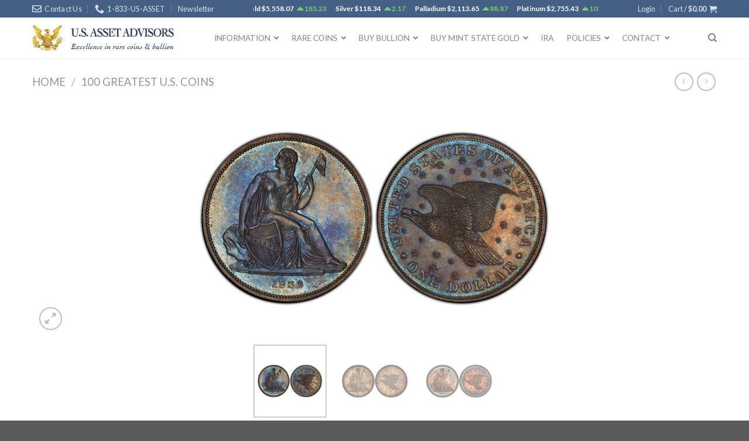

--- FILE ---
content_type: text/html; charset=UTF-8
request_url: https://usassetadvisors.com/product/1836-1-original-coin-alignment-proof/
body_size: 45133
content:
<!DOCTYPE html>
<!--[if IE 9 ]> <html lang="en-US" prefix="og: http://ogp.me/ns# fb: http://ogp.me/ns/fb#" class="ie9 loading-site no-js"> <![endif]-->
<!--[if IE 8 ]> <html lang="en-US" prefix="og: http://ogp.me/ns# fb: http://ogp.me/ns/fb#" class="ie8 loading-site no-js"> <![endif]-->
<!--[if (gte IE 9)|!(IE)]><!--><html lang="en-US" prefix="og: http://ogp.me/ns# fb: http://ogp.me/ns/fb#" class="loading-site no-js"> <!--<![endif]-->
<head>
	<meta charset="UTF-8" />
	<link rel="profile" href="https://gmpg.org/xfn/11" />
	<link rel="pingback" href="https://usassetadvisors.com/xmlrpc.php" />

	<script>(function(html){html.className = html.className.replace(/\bno-js\b/,'js')})(document.documentElement);</script>
<meta name='robots' content='index, follow, max-image-preview:large, max-snippet:-1, max-video-preview:-1' />

<!-- Google Tag Manager for WordPress by gtm4wp.com -->
<script data-cfasync="false" data-pagespeed-no-defer>
	var gtm4wp_datalayer_name = "dataLayer";
	var dataLayer = dataLayer || [];
	const gtm4wp_use_sku_instead = false;
	const gtm4wp_id_prefix = '';
	const gtm4wp_remarketing = false;
	const gtm4wp_eec = true;
	const gtm4wp_classicec = false;
	const gtm4wp_currency = 'USD';
	const gtm4wp_product_per_impression = 10;
	const gtm4wp_needs_shipping_address = false;
	const gtm4wp_business_vertical = 'retail';
	const gtm4wp_business_vertical_id = 'id';
</script>
<!-- End Google Tag Manager for WordPress by gtm4wp.com --><meta name="viewport" content="width=device-width, initial-scale=1, maximum-scale=1" />
	<!-- This site is optimized with the Yoast SEO plugin v21.3 - https://yoast.com/wordpress/plugins/seo/ -->
	<title>1836 $1 Original, Coin Alignment (Proof) - U.S. Asset Advisors</title>
	<link rel="canonical" href="https://usassetadvisors.com/product/1836-1-original-coin-alignment-proof/" />
	<script type="application/ld+json" class="yoast-schema-graph">{"@context":"https://schema.org","@graph":[{"@type":"WebPage","@id":"https://usassetadvisors.com/product/1836-1-original-coin-alignment-proof/","url":"https://usassetadvisors.com/product/1836-1-original-coin-alignment-proof/","name":"1836 $1 Original, Coin Alignment (Proof) - U.S. Asset Advisors","isPartOf":{"@id":"https://usassetadvisors.com/#website"},"primaryImageOfPage":{"@id":"https://usassetadvisors.com/product/1836-1-original-coin-alignment-proof/#primaryimage"},"image":{"@id":"https://usassetadvisors.com/product/1836-1-original-coin-alignment-proof/#primaryimage"},"thumbnailUrl":"https://usassetadvisors.com/wp-content/uploads/2019/12/69.jpg","datePublished":"2019-12-12T19:34:19+00:00","dateModified":"2023-01-18T15:08:34+00:00","breadcrumb":{"@id":"https://usassetadvisors.com/product/1836-1-original-coin-alignment-proof/#breadcrumb"},"inLanguage":"en-US","potentialAction":[{"@type":"ReadAction","target":["https://usassetadvisors.com/product/1836-1-original-coin-alignment-proof/"]}]},{"@type":"ImageObject","inLanguage":"en-US","@id":"https://usassetadvisors.com/product/1836-1-original-coin-alignment-proof/#primaryimage","url":"https://usassetadvisors.com/wp-content/uploads/2019/12/69.jpg","contentUrl":"https://usassetadvisors.com/wp-content/uploads/2019/12/69.jpg","width":1100,"height":1112,"caption":"ancient rare coins with a woman"},{"@type":"BreadcrumbList","@id":"https://usassetadvisors.com/product/1836-1-original-coin-alignment-proof/#breadcrumb","itemListElement":[{"@type":"ListItem","position":1,"name":"Home","item":"https://usassetadvisors.com/"},{"@type":"ListItem","position":2,"name":"Shop","item":"https://usassetadvisors.com/shop/"},{"@type":"ListItem","position":3,"name":"1836 $1 Original, Coin Alignment (Proof)"}]},{"@type":"WebSite","@id":"https://usassetadvisors.com/#website","url":"https://usassetadvisors.com/","name":"U.S. Asset Advisors","description":"","potentialAction":[{"@type":"SearchAction","target":{"@type":"EntryPoint","urlTemplate":"https://usassetadvisors.com/?s={search_term_string}"},"query-input":"required name=search_term_string"}],"inLanguage":"en-US"}]}</script>
	<!-- / Yoast SEO plugin. -->


<link rel='dns-prefetch' href='//cdn.jsdelivr.net' />
<link rel='dns-prefetch' href='//use.fontawesome.com' />
<link rel='prefetch' href='https://usassetadvisors.com/wp-content/themes/flatsome/assets/js/chunk.countup.js?ver=3.16.2' />
<link rel='prefetch' href='https://usassetadvisors.com/wp-content/themes/flatsome/assets/js/chunk.sticky-sidebar.js?ver=3.16.2' />
<link rel='prefetch' href='https://usassetadvisors.com/wp-content/themes/flatsome/assets/js/chunk.tooltips.js?ver=3.16.2' />
<link rel='prefetch' href='https://usassetadvisors.com/wp-content/themes/flatsome/assets/js/chunk.vendors-popups.js?ver=3.16.2' />
<link rel='prefetch' href='https://usassetadvisors.com/wp-content/themes/flatsome/assets/js/chunk.vendors-slider.js?ver=3.16.2' />
<link rel="alternate" type="application/rss+xml" title="U.S. Asset Advisors &raquo; Feed" href="https://usassetadvisors.com/feed/" />
<link rel="alternate" type="application/rss+xml" title="U.S. Asset Advisors &raquo; Comments Feed" href="https://usassetadvisors.com/comments/feed/" />
<link rel="alternate" type="application/rss+xml" title="U.S. Asset Advisors &raquo; 1836 $1 Original, Coin Alignment (Proof) Comments Feed" href="https://usassetadvisors.com/product/1836-1-original-coin-alignment-proof/feed/" />
<script type="text/javascript">
window._wpemojiSettings = {"baseUrl":"https:\/\/s.w.org\/images\/core\/emoji\/14.0.0\/72x72\/","ext":".png","svgUrl":"https:\/\/s.w.org\/images\/core\/emoji\/14.0.0\/svg\/","svgExt":".svg","source":{"concatemoji":"https:\/\/usassetadvisors.com\/wp-includes\/js\/wp-emoji-release.min.js?ver=6.3.2"}};
/*! This file is auto-generated */
!function(i,n){var o,s,e;function c(e){try{var t={supportTests:e,timestamp:(new Date).valueOf()};sessionStorage.setItem(o,JSON.stringify(t))}catch(e){}}function p(e,t,n){e.clearRect(0,0,e.canvas.width,e.canvas.height),e.fillText(t,0,0);var t=new Uint32Array(e.getImageData(0,0,e.canvas.width,e.canvas.height).data),r=(e.clearRect(0,0,e.canvas.width,e.canvas.height),e.fillText(n,0,0),new Uint32Array(e.getImageData(0,0,e.canvas.width,e.canvas.height).data));return t.every(function(e,t){return e===r[t]})}function u(e,t,n){switch(t){case"flag":return n(e,"\ud83c\udff3\ufe0f\u200d\u26a7\ufe0f","\ud83c\udff3\ufe0f\u200b\u26a7\ufe0f")?!1:!n(e,"\ud83c\uddfa\ud83c\uddf3","\ud83c\uddfa\u200b\ud83c\uddf3")&&!n(e,"\ud83c\udff4\udb40\udc67\udb40\udc62\udb40\udc65\udb40\udc6e\udb40\udc67\udb40\udc7f","\ud83c\udff4\u200b\udb40\udc67\u200b\udb40\udc62\u200b\udb40\udc65\u200b\udb40\udc6e\u200b\udb40\udc67\u200b\udb40\udc7f");case"emoji":return!n(e,"\ud83e\udef1\ud83c\udffb\u200d\ud83e\udef2\ud83c\udfff","\ud83e\udef1\ud83c\udffb\u200b\ud83e\udef2\ud83c\udfff")}return!1}function f(e,t,n){var r="undefined"!=typeof WorkerGlobalScope&&self instanceof WorkerGlobalScope?new OffscreenCanvas(300,150):i.createElement("canvas"),a=r.getContext("2d",{willReadFrequently:!0}),o=(a.textBaseline="top",a.font="600 32px Arial",{});return e.forEach(function(e){o[e]=t(a,e,n)}),o}function t(e){var t=i.createElement("script");t.src=e,t.defer=!0,i.head.appendChild(t)}"undefined"!=typeof Promise&&(o="wpEmojiSettingsSupports",s=["flag","emoji"],n.supports={everything:!0,everythingExceptFlag:!0},e=new Promise(function(e){i.addEventListener("DOMContentLoaded",e,{once:!0})}),new Promise(function(t){var n=function(){try{var e=JSON.parse(sessionStorage.getItem(o));if("object"==typeof e&&"number"==typeof e.timestamp&&(new Date).valueOf()<e.timestamp+604800&&"object"==typeof e.supportTests)return e.supportTests}catch(e){}return null}();if(!n){if("undefined"!=typeof Worker&&"undefined"!=typeof OffscreenCanvas&&"undefined"!=typeof URL&&URL.createObjectURL&&"undefined"!=typeof Blob)try{var e="postMessage("+f.toString()+"("+[JSON.stringify(s),u.toString(),p.toString()].join(",")+"));",r=new Blob([e],{type:"text/javascript"}),a=new Worker(URL.createObjectURL(r),{name:"wpTestEmojiSupports"});return void(a.onmessage=function(e){c(n=e.data),a.terminate(),t(n)})}catch(e){}c(n=f(s,u,p))}t(n)}).then(function(e){for(var t in e)n.supports[t]=e[t],n.supports.everything=n.supports.everything&&n.supports[t],"flag"!==t&&(n.supports.everythingExceptFlag=n.supports.everythingExceptFlag&&n.supports[t]);n.supports.everythingExceptFlag=n.supports.everythingExceptFlag&&!n.supports.flag,n.DOMReady=!1,n.readyCallback=function(){n.DOMReady=!0}}).then(function(){return e}).then(function(){var e;n.supports.everything||(n.readyCallback(),(e=n.source||{}).concatemoji?t(e.concatemoji):e.wpemoji&&e.twemoji&&(t(e.twemoji),t(e.wpemoji)))}))}((window,document),window._wpemojiSettings);
</script>
<style type="text/css">
img.wp-smiley,
img.emoji {
	display: inline !important;
	border: none !important;
	box-shadow: none !important;
	height: 1em !important;
	width: 1em !important;
	margin: 0 0.07em !important;
	vertical-align: -0.1em !important;
	background: none !important;
	padding: 0 !important;
}
</style>
	<link rel='stylesheet' id='ist_price_style-css' href='https://usassetadvisors.com/wp-content/plugins/istpricecontroller/css/frontend-css.css?ver=1.0.0' type='text/css' media='all' />
<style id='wp-block-library-inline-css' type='text/css'>
:root{--wp-admin-theme-color:#007cba;--wp-admin-theme-color--rgb:0,124,186;--wp-admin-theme-color-darker-10:#006ba1;--wp-admin-theme-color-darker-10--rgb:0,107,161;--wp-admin-theme-color-darker-20:#005a87;--wp-admin-theme-color-darker-20--rgb:0,90,135;--wp-admin-border-width-focus:2px;--wp-block-synced-color:#7a00df;--wp-block-synced-color--rgb:122,0,223}@media (min-resolution:192dpi){:root{--wp-admin-border-width-focus:1.5px}}.wp-element-button{cursor:pointer}:root{--wp--preset--font-size--normal:16px;--wp--preset--font-size--huge:42px}:root .has-very-light-gray-background-color{background-color:#eee}:root .has-very-dark-gray-background-color{background-color:#313131}:root .has-very-light-gray-color{color:#eee}:root .has-very-dark-gray-color{color:#313131}:root .has-vivid-green-cyan-to-vivid-cyan-blue-gradient-background{background:linear-gradient(135deg,#00d084,#0693e3)}:root .has-purple-crush-gradient-background{background:linear-gradient(135deg,#34e2e4,#4721fb 50%,#ab1dfe)}:root .has-hazy-dawn-gradient-background{background:linear-gradient(135deg,#faaca8,#dad0ec)}:root .has-subdued-olive-gradient-background{background:linear-gradient(135deg,#fafae1,#67a671)}:root .has-atomic-cream-gradient-background{background:linear-gradient(135deg,#fdd79a,#004a59)}:root .has-nightshade-gradient-background{background:linear-gradient(135deg,#330968,#31cdcf)}:root .has-midnight-gradient-background{background:linear-gradient(135deg,#020381,#2874fc)}.has-regular-font-size{font-size:1em}.has-larger-font-size{font-size:2.625em}.has-normal-font-size{font-size:var(--wp--preset--font-size--normal)}.has-huge-font-size{font-size:var(--wp--preset--font-size--huge)}.has-text-align-center{text-align:center}.has-text-align-left{text-align:left}.has-text-align-right{text-align:right}#end-resizable-editor-section{display:none}.aligncenter{clear:both}.items-justified-left{justify-content:flex-start}.items-justified-center{justify-content:center}.items-justified-right{justify-content:flex-end}.items-justified-space-between{justify-content:space-between}.screen-reader-text{clip:rect(1px,1px,1px,1px);word-wrap:normal!important;border:0;-webkit-clip-path:inset(50%);clip-path:inset(50%);height:1px;margin:-1px;overflow:hidden;padding:0;position:absolute;width:1px}.screen-reader-text:focus{clip:auto!important;background-color:#ddd;-webkit-clip-path:none;clip-path:none;color:#444;display:block;font-size:1em;height:auto;left:5px;line-height:normal;padding:15px 23px 14px;text-decoration:none;top:5px;width:auto;z-index:100000}html :where(.has-border-color){border-style:solid}html :where([style*=border-top-color]){border-top-style:solid}html :where([style*=border-right-color]){border-right-style:solid}html :where([style*=border-bottom-color]){border-bottom-style:solid}html :where([style*=border-left-color]){border-left-style:solid}html :where([style*=border-width]){border-style:solid}html :where([style*=border-top-width]){border-top-style:solid}html :where([style*=border-right-width]){border-right-style:solid}html :where([style*=border-bottom-width]){border-bottom-style:solid}html :where([style*=border-left-width]){border-left-style:solid}html :where(img[class*=wp-image-]){height:auto;max-width:100%}:where(figure){margin:0 0 1em}html :where(.is-position-sticky){--wp-admin--admin-bar--position-offset:var(--wp-admin--admin-bar--height,0px)}@media screen and (max-width:600px){html :where(.is-position-sticky){--wp-admin--admin-bar--position-offset:0px}}
</style>
<style id='classic-theme-styles-inline-css' type='text/css'>
/*! This file is auto-generated */
.wp-block-button__link{color:#fff;background-color:#32373c;border-radius:9999px;box-shadow:none;text-decoration:none;padding:calc(.667em + 2px) calc(1.333em + 2px);font-size:1.125em}.wp-block-file__button{background:#32373c;color:#fff;text-decoration:none}
</style>
<link rel='stylesheet' id='contact-form-7-css' href='https://usassetadvisors.com/wp-content/plugins/contact-form-7/includes/css/styles.css?ver=5.7.7' type='text/css' media='all' />
<style id='contact-form-7-inline-css' type='text/css'>
.wpcf7 .wpcf7-recaptcha iframe {margin-bottom: 0;}.wpcf7 .wpcf7-recaptcha[data-align="center"] > div {margin: 0 auto;}.wpcf7 .wpcf7-recaptcha[data-align="right"] > div {margin: 0 0 0 auto;}
</style>
<link rel='stylesheet' id='photoswipe-css' href='https://usassetadvisors.com/wp-content/plugins/woocommerce/assets/css/photoswipe/photoswipe.min.css?ver=7.8.2' type='text/css' media='all' />
<link rel='stylesheet' id='photoswipe-default-skin-css' href='https://usassetadvisors.com/wp-content/plugins/woocommerce/assets/css/photoswipe/default-skin/default-skin.min.css?ver=7.8.2' type='text/css' media='all' />
<style id='woocommerce-inline-inline-css' type='text/css'>
.woocommerce form .form-row .required { visibility: visible; }
</style>
<link rel='stylesheet' id='dashicons-css' href='https://usassetadvisors.com/wp-includes/css/dashicons.min.css?ver=6.3.2' type='text/css' media='all' />
<link rel='preload' as='font' type='font/woff2' crossorigin='anonymous' id='tinvwl-webfont-font-css' href='https://usassetadvisors.com/wp-content/plugins/ti-woocommerce-wishlist/assets/fonts/tinvwl-webfont.woff2?ver=xu2uyi'  media='all' />
<link rel='stylesheet' id='tinvwl-webfont-css' href='https://usassetadvisors.com/wp-content/plugins/ti-woocommerce-wishlist/assets/css/webfont.min.css?ver=2.7.4' type='text/css' media='all' />
<link rel='stylesheet' id='tinvwl-css' href='https://usassetadvisors.com/wp-content/plugins/ti-woocommerce-wishlist/assets/css/public.min.css?ver=2.7.4' type='text/css' media='all' />
<link rel='stylesheet' id='font-awesome-official-css' href='https://use.fontawesome.com/releases/v5.11.2/css/all.css' type='text/css' media='all' integrity="sha384-KA6wR/X5RY4zFAHpv/CnoG2UW1uogYfdnP67Uv7eULvTveboZJg0qUpmJZb5VqzN" crossorigin="anonymous" />
<link rel='stylesheet' id='ubermenu-css' href='https://usassetadvisors.com/wp-content/plugins/ubermenu/pro/assets/css/ubermenu.min.css?ver=3.6.1' type='text/css' media='all' />
<link rel='stylesheet' id='ubermenu-minimal-css' href='https://usassetadvisors.com/wp-content/plugins/ubermenu/assets/css/skins/minimal.css?ver=6.3.2' type='text/css' media='all' />
<link rel='stylesheet' id='flatsome-main-css' href='https://usassetadvisors.com/wp-content/themes/flatsome/assets/css/flatsome.css?ver=3.16.2' type='text/css' media='all' />
<style id='flatsome-main-inline-css' type='text/css'>
@font-face {
				font-family: "fl-icons";
				font-display: block;
				src: url(https://usassetadvisors.com/wp-content/themes/flatsome/assets/css/icons/fl-icons.eot?v=3.16.2);
				src:
					url(https://usassetadvisors.com/wp-content/themes/flatsome/assets/css/icons/fl-icons.eot#iefix?v=3.16.2) format("embedded-opentype"),
					url(https://usassetadvisors.com/wp-content/themes/flatsome/assets/css/icons/fl-icons.woff2?v=3.16.2) format("woff2"),
					url(https://usassetadvisors.com/wp-content/themes/flatsome/assets/css/icons/fl-icons.ttf?v=3.16.2) format("truetype"),
					url(https://usassetadvisors.com/wp-content/themes/flatsome/assets/css/icons/fl-icons.woff?v=3.16.2) format("woff"),
					url(https://usassetadvisors.com/wp-content/themes/flatsome/assets/css/icons/fl-icons.svg?v=3.16.2#fl-icons) format("svg");
			}
</style>
<link rel='stylesheet' id='flatsome-shop-css' href='https://usassetadvisors.com/wp-content/themes/flatsome/assets/css/flatsome-shop.css?ver=3.16.2' type='text/css' media='all' />
<link rel='stylesheet' id='flatsome-style-css' href='https://usassetadvisors.com/wp-content/themes/flatsome-child/style.css?ver=3.0.4' type='text/css' media='all' />
<link rel='stylesheet' id='font-awesome-official-v4shim-css' href='https://use.fontawesome.com/releases/v5.11.2/css/v4-shims.css' type='text/css' media='all' integrity="sha384-/EdpJd7d6gGFiQ/vhh7iOjiZdf4+6K4al/XrX6FxxZwDSrAdWxAynr4p/EA/vyPQ" crossorigin="anonymous" />
<style id='font-awesome-official-v4shim-inline-css' type='text/css'>
@font-face {
font-family: "FontAwesome";
font-display: block;
src: url("https://use.fontawesome.com/releases/v5.11.2/webfonts/fa-brands-400.eot"),
		url("https://use.fontawesome.com/releases/v5.11.2/webfonts/fa-brands-400.eot?#iefix") format("embedded-opentype"),
		url("https://use.fontawesome.com/releases/v5.11.2/webfonts/fa-brands-400.woff2") format("woff2"),
		url("https://use.fontawesome.com/releases/v5.11.2/webfonts/fa-brands-400.woff") format("woff"),
		url("https://use.fontawesome.com/releases/v5.11.2/webfonts/fa-brands-400.ttf") format("truetype"),
		url("https://use.fontawesome.com/releases/v5.11.2/webfonts/fa-brands-400.svg#fontawesome") format("svg");
}

@font-face {
font-family: "FontAwesome";
font-display: block;
src: url("https://use.fontawesome.com/releases/v5.11.2/webfonts/fa-solid-900.eot"),
		url("https://use.fontawesome.com/releases/v5.11.2/webfonts/fa-solid-900.eot?#iefix") format("embedded-opentype"),
		url("https://use.fontawesome.com/releases/v5.11.2/webfonts/fa-solid-900.woff2") format("woff2"),
		url("https://use.fontawesome.com/releases/v5.11.2/webfonts/fa-solid-900.woff") format("woff"),
		url("https://use.fontawesome.com/releases/v5.11.2/webfonts/fa-solid-900.ttf") format("truetype"),
		url("https://use.fontawesome.com/releases/v5.11.2/webfonts/fa-solid-900.svg#fontawesome") format("svg");
}

@font-face {
font-family: "FontAwesome";
font-display: block;
src: url("https://use.fontawesome.com/releases/v5.11.2/webfonts/fa-regular-400.eot"),
		url("https://use.fontawesome.com/releases/v5.11.2/webfonts/fa-regular-400.eot?#iefix") format("embedded-opentype"),
		url("https://use.fontawesome.com/releases/v5.11.2/webfonts/fa-regular-400.woff2") format("woff2"),
		url("https://use.fontawesome.com/releases/v5.11.2/webfonts/fa-regular-400.woff") format("woff"),
		url("https://use.fontawesome.com/releases/v5.11.2/webfonts/fa-regular-400.ttf") format("truetype"),
		url("https://use.fontawesome.com/releases/v5.11.2/webfonts/fa-regular-400.svg#fontawesome") format("svg");
unicode-range: U+F004-F005,U+F007,U+F017,U+F022,U+F024,U+F02E,U+F03E,U+F044,U+F057-F059,U+F06E,U+F070,U+F075,U+F07B-F07C,U+F080,U+F086,U+F089,U+F094,U+F09D,U+F0A0,U+F0A4-F0A7,U+F0C5,U+F0C7-F0C8,U+F0E0,U+F0EB,U+F0F3,U+F0F8,U+F0FE,U+F111,U+F118-F11A,U+F11C,U+F133,U+F144,U+F146,U+F14A,U+F14D-F14E,U+F150-F152,U+F15B-F15C,U+F164-F165,U+F185-F186,U+F191-F192,U+F1AD,U+F1C1-F1C9,U+F1CD,U+F1D8,U+F1E3,U+F1EA,U+F1F6,U+F1F9,U+F20A,U+F247-F249,U+F24D,U+F254-F25B,U+F25D,U+F267,U+F271-F274,U+F279,U+F28B,U+F28D,U+F2B5-F2B6,U+F2B9,U+F2BB,U+F2BD,U+F2C1-F2C2,U+F2D0,U+F2D2,U+F2DC,U+F2ED,U+F328,U+F358-F35B,U+F3A5,U+F3D1,U+F410,U+F4AD;
}
</style>
<script type="text/javascript">
            window._nslDOMReady = function (callback) {
                if ( document.readyState === "complete" || document.readyState === "interactive" ) {
                    callback();
                } else {
                    document.addEventListener( "DOMContentLoaded", callback );
                }
            };
            </script><script type='text/javascript' src='https://usassetadvisors.com/wp-includes/js/jquery/jquery.min.js?ver=3.7.0' id='jquery-core-js'></script>
<script type='text/javascript' src='https://usassetadvisors.com/wp-includes/js/jquery/jquery-migrate.min.js?ver=3.4.1' id='jquery-migrate-js'></script>
<script type='text/javascript' src='https://usassetadvisors.com/wp-content/plugins/duracelltomi-google-tag-manager/js/gtm4wp-woocommerce-enhanced.js?ver=1.18.1' id='gtm4wp-woocommerce-enhanced-js'></script>
<link rel="https://api.w.org/" href="https://usassetadvisors.com/wp-json/" /><link rel="alternate" type="application/json" href="https://usassetadvisors.com/wp-json/wp/v2/product/1270" /><link rel="EditURI" type="application/rsd+xml" title="RSD" href="https://usassetadvisors.com/xmlrpc.php?rsd" />
<meta name="generator" content="WordPress 6.3.2" />
<meta name="generator" content="WooCommerce 7.8.2" />
<link rel='shortlink' href='https://usassetadvisors.com/?p=1270' />
<link rel="alternate" type="application/json+oembed" href="https://usassetadvisors.com/wp-json/oembed/1.0/embed?url=https%3A%2F%2Fusassetadvisors.com%2Fproduct%2F1836-1-original-coin-alignment-proof%2F" />
<link rel="alternate" type="text/xml+oembed" href="https://usassetadvisors.com/wp-json/oembed/1.0/embed?url=https%3A%2F%2Fusassetadvisors.com%2Fproduct%2F1836-1-original-coin-alignment-proof%2F&#038;format=xml" />

		<!-- GA Google Analytics @ https://m0n.co/ga -->
		<script async src="https://www.googletagmanager.com/gtag/js?id=G-HCB1QNEVTM"></script>
		<script>
			window.dataLayer = window.dataLayer || [];
			function gtag(){dataLayer.push(arguments);}
			gtag('js', new Date());
			gtag('config', 'G-HCB1QNEVTM');
		</script>

	<style id="ubermenu-custom-generated-css">
/** Font Awesome 4 Compatibility **/
.fa{font-style:normal;font-variant:normal;font-weight:normal;font-family:FontAwesome;}

/** UberMenu Responsive Styles (Breakpoint Setting) **/
@media screen and (min-width: 850px){
  .ubermenu{ display:block !important; } .ubermenu-responsive .ubermenu-item.ubermenu-hide-desktop{ display:none !important; } .ubermenu-responsive.ubermenu-retractors-responsive .ubermenu-retractor-mobile{ display:none; }   /* Force current submenu always open but below others */ .ubermenu-force-current-submenu .ubermenu-item-level-0.ubermenu-current-menu-item > .ubermenu-submenu-drop, .ubermenu-force-current-submenu .ubermenu-item-level-0.ubermenu-current-menu-ancestor > .ubermenu-submenu-drop {     display: block!important;     opacity: 1!important;     visibility: visible!important;     margin: 0!important;     top: auto!important;     height: auto;     z-index:19; }   /* Invert Horizontal menu to make subs go up */ .ubermenu-invert.ubermenu-horizontal .ubermenu-item-level-0 > .ubermenu-submenu-drop{      top:auto;      bottom:100%; } .ubermenu-invert.ubermenu-horizontal.ubermenu-sub-indicators .ubermenu-item-level-0.ubermenu-has-submenu-drop > .ubermenu-target > .ubermenu-sub-indicator{ transform:rotate(180deg); } /* Make second level flyouts fly up */ .ubermenu-invert.ubermenu-horizontal .ubermenu-submenu .ubermenu-item.ubermenu-active > .ubermenu-submenu-type-flyout{     top:auto;     bottom:0; } /* Clip the submenus properly when inverted */ .ubermenu-invert.ubermenu-horizontal .ubermenu-item-level-0 > .ubermenu-submenu-drop{     clip: rect(-5000px,5000px,auto,-5000px); }    /* Invert Vertical menu to make subs go left */ .ubermenu-invert.ubermenu-vertical .ubermenu-item-level-0 > .ubermenu-submenu-drop{   right:100%;   left:auto; } .ubermenu-invert.ubermenu-vertical.ubermenu-sub-indicators .ubermenu-item-level-0.ubermenu-item-has-children > .ubermenu-target > .ubermenu-sub-indicator{   right:auto;   left:10px; transform:rotate(90deg); } .ubermenu-vertical.ubermenu-invert .ubermenu-item > .ubermenu-submenu-drop {   clip: rect(-5000px,5000px,5000px,-5000px); } /* Vertical Flyout > Flyout */ .ubermenu-vertical.ubermenu-invert.ubermenu-sub-indicators .ubermenu-has-submenu-drop > .ubermenu-target{   padding-left:25px; } .ubermenu-vertical.ubermenu-invert .ubermenu-item > .ubermenu-target > .ubermenu-sub-indicator {   right:auto;   left:10px;   transform:rotate(90deg); } .ubermenu-vertical.ubermenu-invert .ubermenu-item > .ubermenu-submenu-drop.ubermenu-submenu-type-flyout, .ubermenu-vertical.ubermenu-invert .ubermenu-submenu-type-flyout > .ubermenu-item > .ubermenu-submenu-drop {   right: 100%;   left: auto; }  .ubermenu-responsive-toggle{ display:none; }
}
@media screen and (max-width: 849px){
   .ubermenu-responsive-toggle, .ubermenu-sticky-toggle-wrapper { display: block; }  .ubermenu-responsive{ width:100%; max-height:500px; visibility:visible; overflow:visible;  -webkit-transition:max-height 1s ease-in; transition:max-height .3s ease-in; } .ubermenu-responsive.ubermenu-items-align-center{     text-align:left; } .ubermenu-responsive.ubermenu{ margin:0; } .ubermenu-responsive.ubermenu .ubermenu-nav{ display:block; }  .ubermenu-responsive.ubermenu-responsive-nocollapse, .ubermenu-repsonsive.ubermenu-no-transitions{ display:block; max-height:none; }  .ubermenu-responsive.ubermenu-responsive-collapse{ max-height:none; visibility:visible; overflow:visible; } .ubermenu-responsive.ubermenu-responsive-collapse{ max-height:0; overflow:hidden !important; visibility:hidden; } .ubermenu-responsive.ubermenu-in-transition, .ubermenu-responsive.ubermenu-in-transition .ubermenu-nav{ overflow:hidden !important; visibility:visible; } .ubermenu-responsive.ubermenu-responsive-collapse:not(.ubermenu-in-transition){ border-top-width:0; border-bottom-width:0; } .ubermenu-responsive.ubermenu-responsive-collapse .ubermenu-item .ubermenu-submenu{ display:none; }  .ubermenu-responsive .ubermenu-item-level-0{ width:50%; } .ubermenu-responsive.ubermenu-responsive-single-column .ubermenu-item-level-0{ float:none; clear:both; width:100%; } .ubermenu-responsive .ubermenu-item.ubermenu-item-level-0 > .ubermenu-target{ border:none; box-shadow:none; } .ubermenu-responsive .ubermenu-item.ubermenu-has-submenu-flyout{ position:static; } .ubermenu-responsive.ubermenu-sub-indicators .ubermenu-submenu-type-flyout .ubermenu-has-submenu-drop > .ubermenu-target > .ubermenu-sub-indicator{ transform:rotate(0); right:10px; left:auto; } .ubermenu-responsive .ubermenu-nav .ubermenu-item .ubermenu-submenu.ubermenu-submenu-drop{ width:100%; min-width:100%; max-width:100%; top:auto; left:0 !important; } .ubermenu-responsive.ubermenu-has-border .ubermenu-nav .ubermenu-item .ubermenu-submenu.ubermenu-submenu-drop{ left: -1px !important; /* For borders */ } .ubermenu-responsive .ubermenu-submenu.ubermenu-submenu-type-mega > .ubermenu-item.ubermenu-column{ min-height:0; border-left:none;  float:left; /* override left/center/right content alignment */ display:block; } .ubermenu-responsive .ubermenu-item.ubermenu-active > .ubermenu-submenu.ubermenu-submenu-type-mega{     max-height:none;     height:auto;/*prevent overflow scrolling since android is still finicky*/     overflow:visible; } .ubermenu-responsive.ubermenu-transition-slide .ubermenu-item.ubermenu-in-transition > .ubermenu-submenu-drop{ max-height:1000px; /* because of slide transition */ } .ubermenu .ubermenu-submenu-type-flyout .ubermenu-submenu-type-mega{ min-height:0; } .ubermenu.ubermenu-responsive .ubermenu-column, .ubermenu.ubermenu-responsive .ubermenu-column-auto{ min-width:50%; } .ubermenu.ubermenu-responsive .ubermenu-autoclear > .ubermenu-column{ clear:none; } .ubermenu.ubermenu-responsive .ubermenu-column:nth-of-type(2n+1){ clear:both; } .ubermenu.ubermenu-responsive .ubermenu-submenu-retractor-top:not(.ubermenu-submenu-retractor-top-2) .ubermenu-column:nth-of-type(2n+1){ clear:none; } .ubermenu.ubermenu-responsive .ubermenu-submenu-retractor-top:not(.ubermenu-submenu-retractor-top-2) .ubermenu-column:nth-of-type(2n+2){ clear:both; }  .ubermenu-responsive-single-column-subs .ubermenu-submenu .ubermenu-item { float: none; clear: both; width: 100%; min-width: 100%; }   .ubermenu.ubermenu-responsive .ubermenu-tabs, .ubermenu.ubermenu-responsive .ubermenu-tabs-group, .ubermenu.ubermenu-responsive .ubermenu-tab, .ubermenu.ubermenu-responsive .ubermenu-tab-content-panel{ /** TABS SHOULD BE 100%  ACCORDION */ width:100%; min-width:100%; max-width:100%; left:0; } .ubermenu.ubermenu-responsive .ubermenu-tabs, .ubermenu.ubermenu-responsive .ubermenu-tab-content-panel{ min-height:0 !important;/* Override Inline Style from JS */ } .ubermenu.ubermenu-responsive .ubermenu-tabs{ z-index:15; } .ubermenu.ubermenu-responsive .ubermenu-tab-content-panel{ z-index:20; } /* Tab Layering */ .ubermenu-responsive .ubermenu-tab{ position:relative; } .ubermenu-responsive .ubermenu-tab.ubermenu-active{ position:relative; z-index:20; } .ubermenu-responsive .ubermenu-tab > .ubermenu-target{ border-width:0 0 1px 0; } .ubermenu-responsive.ubermenu-sub-indicators .ubermenu-tabs > .ubermenu-tabs-group > .ubermenu-tab.ubermenu-has-submenu-drop > .ubermenu-target > .ubermenu-sub-indicator{ transform:rotate(0); right:10px; left:auto; }  .ubermenu-responsive .ubermenu-tabs > .ubermenu-tabs-group > .ubermenu-tab > .ubermenu-tab-content-panel{ top:auto; border-width:1px; } .ubermenu-responsive .ubermenu-tab-layout-bottom > .ubermenu-tabs-group{ /*position:relative;*/ }   .ubermenu-reponsive .ubermenu-item-level-0 > .ubermenu-submenu-type-stack{ /* Top Level Stack Columns */ position:relative; }  .ubermenu-responsive .ubermenu-submenu-type-stack .ubermenu-column, .ubermenu-responsive .ubermenu-submenu-type-stack .ubermenu-column-auto{ /* Stack Columns */ width:100%; max-width:100%; }   .ubermenu-responsive .ubermenu-item-mini{ /* Mini items */ min-width:0; width:auto; float:left; clear:none !important; } .ubermenu-responsive .ubermenu-item.ubermenu-item-mini > a.ubermenu-target{ padding-left:20px; padding-right:20px; }   .ubermenu-responsive .ubermenu-item.ubermenu-hide-mobile{ /* Hiding items */ display:none !important; }  .ubermenu-responsive.ubermenu-hide-bkgs .ubermenu-submenu.ubermenu-submenu-bkg-img{ /** Hide Background Images in Submenu */ background-image:none; } .ubermenu.ubermenu-responsive .ubermenu-item-level-0.ubermenu-item-mini{ min-width:0; width:auto; } .ubermenu-vertical .ubermenu-item.ubermenu-item-level-0{ width:100%; } .ubermenu-vertical.ubermenu-sub-indicators .ubermenu-item-level-0.ubermenu-item-has-children > .ubermenu-target > .ubermenu-sub-indicator{ right:10px; left:auto; transform:rotate(0); } .ubermenu-vertical .ubermenu-item.ubermenu-item-level-0.ubermenu-relative.ubermenu-active > .ubermenu-submenu-drop.ubermenu-submenu-align-vertical_parent_item{     top:auto; }   .ubermenu.ubermenu-responsive .ubermenu-tabs{     position:static; } /* Tabs on Mobile with mouse (but not click) - leave space to hover off */ .ubermenu:not(.ubermenu-is-mobile):not(.ubermenu-submenu-indicator-closes) .ubermenu-submenu .ubermenu-tab[data-ubermenu-trigger="mouseover"] .ubermenu-tab-content-panel, .ubermenu:not(.ubermenu-is-mobile):not(.ubermenu-submenu-indicator-closes) .ubermenu-submenu .ubermenu-tab[data-ubermenu-trigger="hover_intent"] .ubermenu-tab-content-panel{     margin-left:6%; width:94%; min-width:94%; }  /* Sub indicator close visibility */ .ubermenu.ubermenu-submenu-indicator-closes .ubermenu-active > .ubermenu-target > .ubermenu-sub-indicator-close{ display:block; } .ubermenu.ubermenu-submenu-indicator-closes .ubermenu-active > .ubermenu-target > .ubermenu-sub-indicator{ display:none; }  .ubermenu .ubermenu-tabs .ubermenu-tab-content-panel{     box-shadow: 0 5px 10px rgba(0,0,0,.075); }  .ubermenu-responsive-toggle{ display:block; }
}
@media screen and (max-width: 480px){
  .ubermenu.ubermenu-responsive .ubermenu-item-level-0{ width:100%; } .ubermenu.ubermenu-responsive .ubermenu-column, .ubermenu.ubermenu-responsive .ubermenu-column-auto{ min-width:100%; } .ubermenu .ubermenu-autocolumn:not(:first-child), .ubermenu .ubermenu-autocolumn:not(:first-child) .ubermenu-submenu-type-stack{     padding-top:0; } .ubermenu .ubermenu-autocolumn:not(:last-child), .ubermenu .ubermenu-autocolumn:not(:last-child) .ubermenu-submenu-type-stack{     padding-bottom:0; } .ubermenu .ubermenu-autocolumn > .ubermenu-submenu-type-stack > .ubermenu-item-normal:first-child{     margin-top:0; } 
}


/** UberMenu Custom Menu Styles (Customizer) **/
/* main */
 .ubermenu.ubermenu-main { background:none; border:none; box-shadow:none; }
 .ubermenu.ubermenu-main .ubermenu-item-level-0 > .ubermenu-target { border:none; box-shadow:none; }
 .ubermenu.ubermenu-main.ubermenu-horizontal .ubermenu-submenu-drop.ubermenu-submenu-align-left_edge_bar, .ubermenu.ubermenu-main.ubermenu-horizontal .ubermenu-submenu-drop.ubermenu-submenu-align-full_width { left:0; }
 .ubermenu.ubermenu-main.ubermenu-horizontal .ubermenu-item-level-0.ubermenu-active > .ubermenu-submenu-drop, .ubermenu.ubermenu-main.ubermenu-horizontal:not(.ubermenu-transition-shift) .ubermenu-item-level-0 > .ubermenu-submenu-drop { margin-top:0; }
 .ubermenu-main .ubermenu-item-level-0 > .ubermenu-target { font-size:14px; text-transform:uppercase; color:#858585; }
 .ubermenu.ubermenu-main .ubermenu-item-level-0:hover > .ubermenu-target, .ubermenu-main .ubermenu-item-level-0.ubermenu-active > .ubermenu-target { color:#515151; }
 .ubermenu-main .ubermenu-submenu .ubermenu-item-header > .ubermenu-target, .ubermenu-main .ubermenu-tab > .ubermenu-target { font-size:14px; }
 .ubermenu-main .ubermenu-item-normal > .ubermenu-target { font-size:13px; }
 .ubermenu-responsive-toggle.ubermenu-responsive-toggle-main { background:#f7f7f7; color:#000000; }
/* norwd */
 .ubermenu.ubermenu-norwd { background:none; border:none; box-shadow:none; }
 .ubermenu.ubermenu-norwd .ubermenu-item-level-0 > .ubermenu-target { border:none; box-shadow:none; }
 .ubermenu.ubermenu-norwd.ubermenu-horizontal .ubermenu-submenu-drop.ubermenu-submenu-align-left_edge_bar, .ubermenu.ubermenu-norwd.ubermenu-horizontal .ubermenu-submenu-drop.ubermenu-submenu-align-full_width { left:0; }
 .ubermenu.ubermenu-norwd.ubermenu-horizontal .ubermenu-item-level-0.ubermenu-active > .ubermenu-submenu-drop, .ubermenu.ubermenu-norwd.ubermenu-horizontal:not(.ubermenu-transition-shift) .ubermenu-item-level-0 > .ubermenu-submenu-drop { margin-top:0; }
 .ubermenu-norwd .ubermenu-item-level-0 > .ubermenu-target { font-size:14px; text-transform:uppercase; }
 .ubermenu-norwd .ubermenu-item-level-0.ubermenu-current-menu-item > .ubermenu-target, .ubermenu-norwd .ubermenu-item-level-0.ubermenu-current-menu-parent > .ubermenu-target, .ubermenu-norwd .ubermenu-item-level-0.ubermenu-current-menu-ancestor > .ubermenu-target { color:#858585; }
 .ubermenu-norwd .ubermenu-item.ubermenu-item-level-0 > .ubermenu-highlight { color:#515151; }
 .ubermenu-norwd .ubermenu-submenu .ubermenu-item-header > .ubermenu-target, .ubermenu-norwd .ubermenu-tab > .ubermenu-target { font-size:14px; }
 .ubermenu-norwd .ubermenu-item-normal > .ubermenu-target { font-size:13px; }
 .ubermenu-responsive-toggle.ubermenu-responsive-toggle-norwd { color:#000000; }


/** UberMenu Custom Menu Item Styles (Menu Item Settings) **/
/* 952 */    .ubermenu .ubermenu-submenu.ubermenu-submenu-id-952 { width:auto; min-width:auto; }
/* 1093 */   .ubermenu .ubermenu-submenu.ubermenu-submenu-id-1093 { min-width:700px; }
/* 954 */    .ubermenu .ubermenu-submenu.ubermenu-submenu-id-954 { min-width:30%; }

/* Status: Loaded from Transient */

</style><!-- Schema optimized by Schema Pro --><script type="application/ld+json">{"@context":"https://schema.org","@type":"Product","name":"1836 $1 Original, Coin Alignment (Proof)","image":{"@type":"ImageObject","url":"https://usassetadvisors.com/wp-content/uploads/2019/12/69.jpg","width":1100,"height":1112},"description":null,"sku":null,"mpn":null,"offers":{"@type":"Offer","price":null,"priceValidUntil":null,"url":"https://usassetadvisors.com/product/1836-1-original-coin-alignment-proof/"}}</script><!-- / Schema optimized by Schema Pro --><!-- site-navigation-element Schema optimized by Schema Pro --><script type="application/ld+json">{"@context":"https:\/\/schema.org","@graph":[{"@context":"https:\/\/schema.org","@type":"SiteNavigationElement","id":"site-navigation","name":"INFORMATION","url":"#"},{"@context":"https:\/\/schema.org","@type":"SiteNavigationElement","id":"site-navigation","name":"News","url":"\/news\/"},{"@context":"https:\/\/schema.org","@type":"SiteNavigationElement","id":"site-navigation","name":"Why Should I Buy Coins","url":"https:\/\/usassetadvisors.com\/why-should-i-buy-coins\/"},{"@context":"https:\/\/schema.org","@type":"SiteNavigationElement","id":"site-navigation","name":"Coins vs. Bullion","url":"https:\/\/usassetadvisors.com\/coins-vs-bullion\/"},{"@context":"https:\/\/schema.org","@type":"SiteNavigationElement","id":"site-navigation","name":"Sheldon Grading Scale","url":"https:\/\/usassetadvisors.com\/sheldon-grading-scale\/"},{"@context":"https:\/\/schema.org","@type":"SiteNavigationElement","id":"site-navigation","name":"Set Building","url":"https:\/\/usassetadvisors.com\/set-building-2\/"},{"@context":"https:\/\/schema.org","@type":"SiteNavigationElement","id":"site-navigation","name":"Portfolio Recommendations","url":"https:\/\/usassetadvisors.com\/portfolio-recommendations\/"},{"@context":"https:\/\/schema.org","@type":"SiteNavigationElement","id":"site-navigation","name":"Acquiring PCGS &#038; NGC Certified Coins","url":"https:\/\/usassetadvisors.com\/acquiring-pcgs-ngc-certified-coins\/"},{"@context":"https:\/\/schema.org","@type":"SiteNavigationElement","id":"site-navigation","name":"RARE COINS","url":""},{"@context":"https:\/\/schema.org","@type":"SiteNavigationElement","id":"site-navigation","name":"Buy Rare Coins","url":"https:\/\/usassetadvisors.com\/buy-rare-coins\/"},{"@context":"https:\/\/schema.org","@type":"SiteNavigationElement","id":"site-navigation","name":"Rare Coins","url":"https:\/\/usassetadvisors.com\/category\/rare-coins\/"},{"@context":"https:\/\/schema.org","@type":"SiteNavigationElement","id":"site-navigation","name":"Limited Time Offers","url":"https:\/\/usassetadvisors.com\/category\/limited-time-offers\/"},{"@context":"https:\/\/schema.org","@type":"SiteNavigationElement","id":"site-navigation","name":"100 Greatest U.S. Coins","url":"https:\/\/usassetadvisors.com\/top-hundred-greatest-us-coins\/"},{"@context":"https:\/\/schema.org","@type":"SiteNavigationElement","id":"site-navigation","name":"Want List Service","url":"https:\/\/usassetadvisors.com\/my-account\/wishlist\/"},{"@context":"https:\/\/schema.org","@type":"SiteNavigationElement","id":"site-navigation","name":"BUY BULLION","url":"https:\/\/usassetadvisors.com\/category\/default-category\/"},{"@context":"https:\/\/schema.org","@type":"SiteNavigationElement","id":"site-navigation","name":"Gold","url":"https:\/\/usassetadvisors.com\/category\/gold\/"},{"@context":"https:\/\/schema.org","@type":"SiteNavigationElement","id":"site-navigation","name":"American Buffalo 24-Karat Gold Coins","url":"https:\/\/usassetadvisors.com\/category\/gold\/gold-coins\/american-buffalo-24-karat\/"},{"@context":"https:\/\/schema.org","@type":"SiteNavigationElement","id":"site-navigation","name":"Gold American Eagles","url":"https:\/\/usassetadvisors.com\/category\/gold\/gold-coins\/american-gold-eagles\/"},{"@context":"https:\/\/schema.org","@type":"SiteNavigationElement","id":"site-navigation","name":"Australian Gold Kangaroo Coins","url":"https:\/\/usassetadvisors.com\/category\/gold\/gold-coins\/austrailian-gold-kangaroo\/"},{"@context":"https:\/\/schema.org","@type":"SiteNavigationElement","id":"site-navigation","name":"Austrian Gold Philharmonic Coin","url":"https:\/\/usassetadvisors.com\/category\/gold\/gold-coins\/austrian-gold-philharmonic\/"},{"@context":"https:\/\/schema.org","@type":"SiteNavigationElement","id":"site-navigation","name":"Canadian Gold Maple Leafs","url":"https:\/\/usassetadvisors.com\/category\/gold\/gold-coins\/canadian-gold-maple-leafs\/"},{"@context":"https:\/\/schema.org","@type":"SiteNavigationElement","id":"site-navigation","name":"Gold Bars","url":"https:\/\/usassetadvisors.com\/category\/gold\/gold-bars\/"},{"@context":"https:\/\/schema.org","@type":"SiteNavigationElement","id":"site-navigation","name":"South African Gold Krugerrand","url":"https:\/\/usassetadvisors.com\/category\/gold\/gold-coins\/south-african-gold-krugerrand\/"},{"@context":"https:\/\/schema.org","@type":"SiteNavigationElement","id":"site-navigation","name":"Worldwide Gold Coins","url":"https:\/\/usassetadvisors.com\/category\/gold\/world-gold\/"},{"@context":"https:\/\/schema.org","@type":"SiteNavigationElement","id":"site-navigation","name":"Silver","url":"https:\/\/usassetadvisors.com\/category\/silver\/"},{"@context":"https:\/\/schema.org","@type":"SiteNavigationElement","id":"site-navigation","name":"American Silver Eagles","url":"https:\/\/usassetadvisors.com\/category\/silver\/silver-coins\/american-silver-eagles\/"},{"@context":"https:\/\/schema.org","@type":"SiteNavigationElement","id":"site-navigation","name":"Canadian Silver Maple Leaf","url":"https:\/\/usassetadvisors.com\/category\/silver\/silver-coins\/canadian-silver-maple-leaf\/"},{"@context":"https:\/\/schema.org","@type":"SiteNavigationElement","id":"site-navigation","name":"Graded Silver Coins","url":"https:\/\/usassetadvisors.com\/category\/silver\/silver-coins\/graded-silver-coins\/"},{"@context":"https:\/\/schema.org","@type":"SiteNavigationElement","id":"site-navigation","name":"Silver Bars","url":"https:\/\/usassetadvisors.com\/category\/silver\/silver-bars\/"},{"@context":"https:\/\/schema.org","@type":"SiteNavigationElement","id":"site-navigation","name":"Silver Coins","url":"https:\/\/usassetadvisors.com\/category\/silver\/silver-coins\/"},{"@context":"https:\/\/schema.org","@type":"SiteNavigationElement","id":"site-navigation","name":"[Column]","url":"#ubermenu-column"},{"@context":"https:\/\/schema.org","@type":"SiteNavigationElement","id":"site-navigation","name":"Palladium","url":"https:\/\/usassetadvisors.com\/category\/palladium\/"},{"@context":"https:\/\/schema.org","@type":"SiteNavigationElement","id":"site-navigation","name":"Palladium Bars","url":"https:\/\/usassetadvisors.com\/category\/palladium\/palladium-bars\/"},{"@context":"https:\/\/schema.org","@type":"SiteNavigationElement","id":"site-navigation","name":"Palladium Maple Leaf","url":"https:\/\/usassetadvisors.com\/category\/palladium\/palladium-coins\/palladium-maple-leaf\/"},{"@context":"https:\/\/schema.org","@type":"SiteNavigationElement","id":"site-navigation","name":"Platinum","url":"https:\/\/usassetadvisors.com\/category\/platinum\/"},{"@context":"https:\/\/schema.org","@type":"SiteNavigationElement","id":"site-navigation","name":"American Platinum Eagles","url":"https:\/\/usassetadvisors.com\/category\/platinum\/platinum-coins\/american-platinum-eagles\/"},{"@context":"https:\/\/schema.org","@type":"SiteNavigationElement","id":"site-navigation","name":"Canadian Platinum Maple Leaf","url":"https:\/\/usassetadvisors.com\/category\/platinum\/platinum-coins\/canadian-platinum-maple-leaf\/"},{"@context":"https:\/\/schema.org","@type":"SiteNavigationElement","id":"site-navigation","name":"Platinum Bars","url":"https:\/\/usassetadvisors.com\/category\/platinum\/platinum-bars\/"},{"@context":"https:\/\/schema.org","@type":"SiteNavigationElement","id":"site-navigation","name":"Buy Mint State Gold","url":"\/category\/mint-state-gold\/"},{"@context":"https:\/\/schema.org","@type":"SiteNavigationElement","id":"site-navigation","name":"Gold Small Denomination","url":"\/category\/gold-small-denomination\/"},{"@context":"https:\/\/schema.org","@type":"SiteNavigationElement","id":"site-navigation","name":"Type I Gold Dollar Coins","url":"https:\/\/usassetadvisors.com\/category\/pre-33-u-s-gold\/type-i-liberty-gold-dollar\/"},{"@context":"https:\/\/schema.org","@type":"SiteNavigationElement","id":"site-navigation","name":"Type II Gold Dollar","url":"https:\/\/usassetadvisors.com\/category\/pre-33-u-s-gold\/type-ii-indian-gold-dollar\/"},{"@context":"https:\/\/schema.org","@type":"SiteNavigationElement","id":"site-navigation","name":"Type III Gold Dollar","url":"https:\/\/usassetadvisors.com\/category\/pre-33-u-s-gold\/type-iii-indian-gold-dollar\/"},{"@context":"https:\/\/schema.org","@type":"SiteNavigationElement","id":"site-navigation","name":"Indian Gold Princess $ 3.00","url":"https:\/\/usassetadvisors.com\/category\/pre-33-u-s-gold\/3-00-indian-princess\/"},{"@context":"https:\/\/schema.org","@type":"SiteNavigationElement","id":"site-navigation","name":"Liberty Head Coins","url":"\/category\/liberty-head-coins\/"},{"@context":"https:\/\/schema.org","@type":"SiteNavigationElement","id":"site-navigation","name":"Liberty Head Coins $ 2.50","url":"https:\/\/usassetadvisors.com\/category\/pre-33-u-s-gold\/liberty-head-coins-2-50\/"},{"@context":"https:\/\/schema.org","@type":"SiteNavigationElement","id":"site-navigation","name":"Liberty Head Coins $ 5.00","url":"https:\/\/usassetadvisors.com\/category\/pre-33-u-s-gold\/liberty-head-coins-5-00\/"},{"@context":"https:\/\/schema.org","@type":"SiteNavigationElement","id":"site-navigation","name":"Liberty Head Coins $ 10.00","url":"https:\/\/usassetadvisors.com\/category\/pre-33-u-s-gold\/liberty-head-coins-10-00\/"},{"@context":"https:\/\/schema.org","@type":"SiteNavigationElement","id":"site-navigation","name":"Liberty Head Coins $ 20.00","url":"https:\/\/usassetadvisors.com\/category\/pre-33-u-s-gold\/liberty-head-coins-20-00\/"},{"@context":"https:\/\/schema.org","@type":"SiteNavigationElement","id":"site-navigation","name":"Indian Head Coins","url":"\/category\/indian-head-coins\/"},{"@context":"https:\/\/schema.org","@type":"SiteNavigationElement","id":"site-navigation","name":"Indian Head Coins $ 2.50","url":"https:\/\/usassetadvisors.com\/category\/pre-33-u-s-gold\/indian-head-coins-2-50\/"},{"@context":"https:\/\/schema.org","@type":"SiteNavigationElement","id":"site-navigation","name":"Indian Head Coins $ 5.00","url":"https:\/\/usassetadvisors.com\/category\/pre-33-u-s-gold\/indian-head-coins-5-00\/"},{"@context":"https:\/\/schema.org","@type":"SiteNavigationElement","id":"site-navigation","name":"Indian Head Coins $ 10.00","url":"https:\/\/usassetadvisors.com\/category\/pre-33-u-s-gold\/indian-head-coins-10-00\/"},{"@context":"https:\/\/schema.org","@type":"SiteNavigationElement","id":"site-navigation","name":"$ 20.00 Saint Gaudens","url":"https:\/\/usassetadvisors.com\/category\/pre-33-u-s-gold\/20-00-saint-gaudens\/"},{"@context":"https:\/\/schema.org","@type":"SiteNavigationElement","id":"site-navigation","name":"IRA","url":"https:\/\/mydirection.com\/authentication\/open-account?sponsor=ND100624"},{"@context":"https:\/\/schema.org","@type":"SiteNavigationElement","id":"site-navigation","name":"POLICIES","url":""},{"@context":"https:\/\/schema.org","@type":"SiteNavigationElement","id":"site-navigation","name":"Privacy Policy","url":"https:\/\/usassetadvisors.com\/privacy-policy\/"},{"@context":"https:\/\/schema.org","@type":"SiteNavigationElement","id":"site-navigation","name":"Terms and Conditions","url":"https:\/\/usassetadvisors.com\/terms-and-conditions\/"},{"@context":"https:\/\/schema.org","@type":"SiteNavigationElement","id":"site-navigation","name":"Payment Methods","url":"https:\/\/usassetadvisors.com\/payments\/"},{"@context":"https:\/\/schema.org","@type":"SiteNavigationElement","id":"site-navigation","name":"Shipping","url":"https:\/\/usassetadvisors.com\/shipping\/"},{"@context":"https:\/\/schema.org","@type":"SiteNavigationElement","id":"site-navigation","name":"Refund Policy","url":"https:\/\/usassetadvisors.com\/refund-policy\/"},{"@context":"https:\/\/schema.org","@type":"SiteNavigationElement","id":"site-navigation","name":"CONTACT","url":""},{"@context":"https:\/\/schema.org","@type":"SiteNavigationElement","id":"site-navigation","name":"Contact","url":"https:\/\/usassetadvisors.com\/contact\/"},{"@context":"https:\/\/schema.org","@type":"SiteNavigationElement","id":"site-navigation","name":"About Us","url":"https:\/\/usassetadvisors.com\/about\/"},{"@context":"https:\/\/schema.org","@type":"SiteNavigationElement","id":"site-navigation","name":"Our Focused Strategies","url":"https:\/\/usassetadvisors.com\/our-focused-strategies\/"}]}</script><!-- / site-navigation-element Schema optimized by Schema Pro -->
<!-- Google Tag Manager for WordPress by gtm4wp.com -->
<!-- GTM Container placement set to footer -->
<script data-cfasync="false" data-pagespeed-no-defer type="text/javascript">
	var dataLayer_content = {"pagePostType":"product","pagePostType2":"single-product","pagePostAuthor":"ist","productRatingCounts":[],"productAverageRating":0,"productReviewCount":0,"productType":"simple","productIsVariable":0,"event":"gtm4wp.changeDetailViewEEC","ecommerce":{"currencyCode":"USD","detail":{"products":[{"id":1270,"internal_id":1270,"name":"1836 $1 Original, Coin Alignment (Proof)","sku":1270,"category":"100 GREATEST U.S. COINS","price":0,"stocklevel":null}]}}};
	dataLayer.push( dataLayer_content );
</script>
<script data-cfasync="false">
(function(w,d,s,l,i){w[l]=w[l]||[];w[l].push({'gtm.start':
new Date().getTime(),event:'gtm.js'});var f=d.getElementsByTagName(s)[0],
j=d.createElement(s),dl=l!='dataLayer'?'&l='+l:'';j.async=true;j.src=
'//www.googletagmanager.com/gtm.js?id='+i+dl;f.parentNode.insertBefore(j,f);
})(window,document,'script','dataLayer','GTM-TR8SPLN');
</script>
<!-- End Google Tag Manager -->
<!-- End Google Tag Manager for WordPress by gtm4wp.com --><!-- Google site verification - Google Listings & Ads -->
<meta name="google-site-verification" content="00iVOQpyOOhCHZtmv6FRlJyvboDuHIb3-UX5-sTjFF8" />
<style>.bg{opacity: 0; transition: opacity 1s; -webkit-transition: opacity 1s;} .bg-loaded{opacity: 1;}</style><!-- Global site tag (gtag.js) - Google Ads: 10835712334 -->
<script async src="https://www.googletagmanager.com/gtag/js?id=AW-10835712334"></script>
<script>
  window.dataLayer = window.dataLayer || [];
  function gtag(){dataLayer.push(arguments);}
  gtag('js', new Date());

  gtag('config', 'AW-10835712334');
</script>

<!-- Event snippet for Website sale conversion page -->
<script>
  gtag('event', 'conversion', {
      'send_to': 'AW-10835712334/_42jCOOsoY4DEM6y764o',
      'transaction_id': ''
  });
</script>

	<noscript><style>.woocommerce-product-gallery{ opacity: 1 !important; }</style></noscript>
	<meta name="google-site-verification" content="p3-3dnWQobjpsET0mNE5gnt7KhT6kXGf1QqCdqzVqbE" />
<!-- Google tag (gtag.js) -->
<script async src="https://www.googletagmanager.com/gtag/js?id=AW-11045868146"></script>
<script>
  window.dataLayer = window.dataLayer || [];
  function gtag(){dataLayer.push(arguments);}
  gtag('js', new Date());

  gtag('config', 'AW-11045868146');
</script>
<!-- Event snippet for Purchase conversion page -->
<script>
  gtag('event', 'conversion', {
      'send_to': 'AW-11045868146/Nfz9CLnqo4cYEPKkipMp',
      'transaction_id': ''
  });
</script>
<meta name="google-site-verification" content="00iVOQpyOOhCHZtmv6FRlJyvboDuHIb3-UX5-sTjFF8" />			<style id="wpsp-style-frontend"></style>
			<link rel="icon" href="https://usassetadvisors.com/wp-content/uploads/2019/11/usaa_flavicon2.ico" sizes="32x32" />
<link rel="icon" href="https://usassetadvisors.com/wp-content/uploads/2019/11/usaa_flavicon2.ico" sizes="192x192" />
<link rel="apple-touch-icon" href="https://usassetadvisors.com/wp-content/uploads/2019/11/usaa_flavicon2.ico" />
<meta name="msapplication-TileImage" content="https://usassetadvisors.com/wp-content/uploads/2019/11/usaa_flavicon2.ico" />
<style id="custom-css" type="text/css">:root {--primary-color: #446084;}.header-main{height: 70px}#logo img{max-height: 70px}#logo{width:280px;}.header-bottom{min-height: 55px}.header-top{min-height: 30px}.transparent .header-main{height: 90px}.transparent #logo img{max-height: 90px}.has-transparent + .page-title:first-of-type,.has-transparent + #main > .page-title,.has-transparent + #main > div > .page-title,.has-transparent + #main .page-header-wrapper:first-of-type .page-title{padding-top: 120px;}.header.show-on-scroll,.stuck .header-main{height:70px!important}.stuck #logo img{max-height: 70px!important}.header-bottom {background-color: #f1f1f1}.stuck .header-main .nav > li > a{line-height: 50px }.header-bottom-nav > li > a{line-height: 16px }@media (max-width: 549px) {.header-main{height: 70px}#logo img{max-height: 70px}}.nav-dropdown{font-size:100%}body{font-family: Lato, sans-serif;}body {font-weight: 400;font-style: normal;}.nav > li > a {font-family: Lato, sans-serif;}.mobile-sidebar-levels-2 .nav > li > ul > li > a {font-family: Lato, sans-serif;}.nav > li > a,.mobile-sidebar-levels-2 .nav > li > ul > li > a {font-weight: 700;font-style: normal;}h1,h2,h3,h4,h5,h6,.heading-font, .off-canvas-center .nav-sidebar.nav-vertical > li > a{font-family: Lato, sans-serif;}h1,h2,h3,h4,h5,h6,.heading-font,.banner h1,.banner h2 {font-weight: 700;font-style: normal;}.alt-font{font-family: "Dancing Script", sans-serif;}.alt-font {font-weight: 400!important;font-style: normal!important;}.shop-page-title.featured-title .title-bg{ background-image: url(https://usassetadvisors.com/wp-content/uploads/2019/12/69.jpg)!important;}@media screen and (min-width: 550px){.products .box-vertical .box-image{min-width: 300px!important;width: 300px!important;}}.page-title-small + main .product-container > .row{padding-top:0;}.nav-vertical-fly-out > li + li {border-top-width: 1px; border-top-style: solid;}/* Custom CSS */.mfp-close-btn-in .mfp-close {color: #fff;}.mfp-ready .mfp-close {opacity: 1;}.label-new.menu-item > a:after{content:"New";}.label-hot.menu-item > a:after{content:"Hot";}.label-sale.menu-item > a:after{content:"Sale";}.label-popular.menu-item > a:after{content:"Popular";}</style>		<style type="text/css" id="wp-custom-css">
			h1 sup { text-transform: lowercase; }

.slider-wrapper+.row:not(.row-collapse), .banner-grid-wrapper+.row:not(.row-collapse), .banner+.row:not(.row-collapse), .section+.row:not(.row-collapse) {
    margin-top: 0px;
}
#footer .footer-widgets {
	display:none;
}
.flex-column .col-inner{
	display:flex;
	height: 100%;
  align-items: center;
}

h1.entry-title.mb {
    margin-top: 20px;
}
/* home slider */
.flickity-page-dots {
    bottom: 10px;
}
.slider-nav-light .flickity-page-dots .dot.is-selected {
    background-color: #446084;
}
.slider-nav-light .flickity-page-dots .dot {
    border-color: #446084;
}
/* testimontial baloon */
.testimontial-baloon{
	position:relative;
	background:#ffffff;
	border-radius:10px;
/* 	height:195px; */
	padding:10px 20px!important;
}
.testimontial-baloon:after{
	content:"";
	position:absolute;
	left:20px;
	bottom:-18px;
	width: 0;
	height: 0;
	border-style: solid;
	border-width: 20px 50px 0 50px;
	border-color: #ffffff transparent transparent transparent;
}
.testimontial-baloon.shadow:before{
	content:"";
	position:absolute;
	left:20px;
	bottom:-20px;
	width: 0;
	height: 0;
	border-style: solid;
	border-width: 20px 50px 0 50px;
	border-color: rgba(222, 222, 222, 0.8) transparent transparent transparent;
}
.testimontial-baloon.shadow{
	    background: rgba(255, 255, 255, 0.9);
	box-shadow: 0px 0px 4px 0px rgba(102,102,102,0.7);
/* 	border: solid 2px rgba(222, 222, 222, 0.8); */
}

/*baner 1*/
@media screen and (max-width: 1200px) and (min-width: 850px) {
	.banner-image-upgrade .text-inner{
		font-size:14px;
	}

}
/*baner 2*/
.custom-home-banner-2
  .menuPage__wrap{
    padding: 30px 0 0
}
.custom-home-banner-2
  .ubermenu-item-layout-text_only{
    display:none;
  }
.custom-home-banner-2 .ubermenu-column .ubermenu-submenu {
	padding:0;
}
.custom-home-banner-2	.banner-layers{
	overflow:hidden;
}
@media screen and (max-width: 1200px) and (min-width: 850px) {
	.custom-home-banner-2 .banner-layers{
		display: flex;
    justify-content: center;
	}
	.custom-home-banner-2 .banner-layer{
		right:auto!important
	}
}
/* home-mobile-slider */
.width-auto img{
	width:auto!important
}
.max-h-250, .max-h-250 img{
	max-height:230px;
	-webkit-perspective: 1000;
-webkit-backface-visibility: hidden;
}
.flickity-slider{
	-webkit-perspective: 1000;
-webkit-backface-visibility: hidden;
}
body{
	overflow-x:hidden;
}
@media screen and (max-width: 549px) {
	.home-mobile-slider .product-small .box-text{
		padding: 0 27px;
	}
	#logo img {
    max-height: 45px!important;
	}
	#logo {
    width: auto!important;
	}
}
.mobile-home-product-list{
	padding: 15px 0;
}
.mobile-home-product-list .small-product-list {
    padding: 0px 0 0;
}
.mobile-home-product-list .list-item-link{
	padding-left: 0;
    padding-right: 0;

}
.mobile-home-product-list .col{
	padding:0 14vw;
}
.mobile-home-product-list .list{
	margin-bottom:0;
}
@media screen and (max-width: 400px) {
	.mobile-home-product-list .col{
		padding:0 15px;
	}
}
/* Portfolio page */
.grey-box {
    background: #f1f1f1;
    display: inline-flex;
    justify-content: center;
    text-align: center;
    flex-wrap: wrap;
    padding: 15px;
    margin-bottom: 15px;
}
/* SHELDON GRADING SCALE page */
.ticss-d170d310 {
list-style:none;
}
.ticss-d170d310 li {
  margin: 0!important;
  padding: 10px 5px;
}
.ticss-d170d310 li:nth-child(odd){
background:#f1f1f1;
}
/* Set Building page */
.flex-column .col-inner .img{
	margin:0;
}

/*footer socials*/
.image-box .social-icons{
	display: flex;
    align-items: center;
}
.image-box .social-icons .icon{
	margin-bottom:0;
}
.absolute-footer-images .image-box img {
    object-fit: contain;
}
/*tickercontainer*/
#top-bar{
	overflow:hidden;
}
.tickercontainer {
    max-width: 590px!important;
}
/*other global*/
.product_meta .tagged_as{
	display:none;
}
.product-info p.out-of-stock {
    font-size: 1.3em;
    color: #c4a31c;
}
.single-product .horizontal .price-wrapper{
	display:none;
}

/*Global RWD*/
@media screen and (max-width: 1200px) {
	.header-top .flex-left{
		display:none;
	}
/*   .tickercontainer {
		max-width: 0!important;
  } */
	.banner .ubermenu{
		display:none!important;
	}
}
@media screen and (max-width: 1400px) and (min-width: 1100px) {
	#logo {
			width: 242px;
	}
	.ubermenu-main .ubermenu-item-level-0 > .ubermenu-target {
			font-size: 13.6px;
	}
}

@media screen and (max-width: 849px){
	.tickercontainer {
    max-width: 100%!important;
}
}

@media screen and (max-width: 549px) {

}


.header-search .button.loading:after {
	display:none!important;
}

.header-search .button.loading {
	pointer-events: unset!important;
  color: rgba(255,255,255);
}

@media (min-width:1024px) {
.ubermenu .ubermenu-target {
	padding: 15px 11px;
}
}

.links.footer-nav li {
	padding-bottom:10px;
}

.links.footer-nav li:last-child {
	margin-left:0px;
}

.products-new-site {
	display:flex;
	justify-content:center;
}
/* HEADER START */
.page-id-911 .page-wrapper {
 padding-top:0px;	
}
.page-id-911 .entry-header {
    display: flex;
    justify-content: center;
    padding:120px 0 120px;
    position: relative;
		margin-bottom:50px;
}

.page-id-911 .entry-header h1.entry-title {
	z-index:2;
	text-align:center;
	margin-bottom:0px;
	margin-top:0px;
	color:#fff;
}
.page-id-911 .entry-header:before {
    content: "";
    position: absolute;
    top: 0;
    width: 100vw;
    height: 100%;
    background-image: url(/wp-content/uploads/2023/01/rare-coins.jpg);
    background-repeat: no-repeat;
    background-size: cover;
    z-index: 1;

}

.page-id-911 .entry-header:after {
    content: "";
    display: flex;
    position: absolute;
    top: 0;
    width: 100vw;
    height: 100%;
    background-color: #0b0c26;
    opacity: 0.4;
    z-index: 1;
}

/* HEADER END */

#reviews {
 margin-top:35px;	
}


.container.title-box-top .col.large-6{
	padding-bottom:0px!important;
	padding-top:30px;
}

.container.title-box-top .col.large-6 h1 {
	margin-bottom:0px;
	font-size:32px;
	font-weight:bold;
}

.container.title-box-top .col.large-6 .button.icon.circle {
	margin-bottom:0px;
}

.container.title-box-top .col.large-6:last-child {
	text-align:right;
		margin-bottom:10px
}

.container.title-box-top .col.large-6:last-child .circle {
	border-radius:5px!important;
	width:40px;
	height:40px;

	
}

.container.title-box-top .col.large-6:last-child .circle i {
	font-size:20px;
		display:flex;
	justify-content:center;
	align-items:center;
		width:40px;
	height:40px;
}

.category-page-title .page-title-inner {
 padding-top:0px;	
	min-height:40px;
	margin-bottom:20px;
}

.category-page-title .page-title-inner .breadcrumbs {
	font-size:15px!important;
}

@media (max-width:992px) {
	.container.title-box-top .col.large-6 {
		text-align:center!important;
		padding-top:0px;
	}
	.container.title-box-top .col.large-6:first-child {
		padding-top:30px;
		padding-bottom:10px!important;
	}
	.container.title-box-top .col.large-6 h1 {

	font-size:25px;

}
}

.box-bottom-category {
 margin-bottom:30px;
	padding-top:35px;
}

.icon-box-new-style .has-icon-bg .icon .icon-inner {
 	border-radius:0px;
	border:none;
}

.icon-box-new-style .has-icon-bg .icon img {
	margin:0px auto;
	width:100%;
	padding:10px 10px 0px 10px;
}

.icon-box-new-style.icon-box:hover .has-icon-bg .icon .icon-inner {
	background:none!important;
}

.item-area.box-area {
	border:1px solid rgba(0,0,0,0.1);
}
.item-area.box-area:nth-child(2),
.item-area.box-area:nth-child(3),
.item-area.box-area:nth-child(4) {
	border-left:0px!important;
}

.row-box-content > .col {
	padding:10px 0px!important;	
}

.row-box-content > .col > .col-inner > .row {
 width:100%!important;
	margin:0px!important;
}

@media (max-width:992px) {
	.item-area.box-area {
		width:50%;
		max-width:50%;
	}
	.row-box-content {
		padding:0 20px;
	}
	
.item-area.box-area:nth-child(3) {
	border-left:1px solid rgba(0,0,0,0.1)!important;
	border-top:0px;
}
	.item-area.box-area:nth-child(4) {
	border-top:0px!important;
	}
}

.row-products-carousel .product-small.box {
	padding:0px 0px 0px 0px;
}

.row-products-carousel .product-small .col-inner .product_type_simple {
	margin:15px auto 0px auto;

}

.row-products-carousel .product-small.box .box-image {
	height:220px;
	display:flex;
	align-items:center;
	justify-content:center;
}

.row-products-carousel .product-small.box .box-image img {
  max-height:200px;
}

.row-products-carousel .box-text.box-text-products {
	min-height:150px;
}

.row-products-carousel .price-wrapper {
	  position: absolute;
		left:0;
	right:0;
    bottom: 0px;
}

.row-products-carousel .price-wrapper .shop_table {
	margin-bottom:0px;
}

.row-products-carousel .slider-nav-push:not(.slider-nav-reveal) .flickity-prev-next-button {
    margin-top: 0%;
	opacity:1;
	display:block!important;
}

.row-products-carousel .row-slider {
	padding:0 35px!important;
}

.row-products-carousel .flickity-prev-next-button.previous {
	left:-8px;
}

.row-products-carousel .flickity-prev-next-button.next {
	right:-8px;	
}

.row-products-carousel .flickity-prev-next-button:disabled, button.flickity-prev-next-button[disabled] {
    opacity: 1 !important;
}

.title-style-new.title-last,
.title-style-new .section-title {
	margin-bottom:0px;
}

@media(max-width:565px) {
	.row-products-carousel {
		display:none;
	}
}

.product-small .col-inner {
 	flex-wrap:wrap;
}

.product-small .col-inner .product_type_simple {
	display:flex;
	justify-content:flex-end;
	width:100%;
	height:39px;
	max-width:150px;
	margin:0 0 20px auto;
}

.slider .product-small .col-inner {
    border: 1px solid rgba(0,0,0,0.1)!important;
    padding: 0px 20px 20px 20px;
}

.slider .product-small .col-inner .stock.in-stock {
	display:none;
}

.product-small .col-inner p.in-stock {
	margin-bottom:0px;
	height:39px;
	display:flex;
	align-items:center;
}

.product-small .col-inner p.out-of-stock {
		margin-bottom:0px;
	height:39px;
	display:flex;
	align-items:center;
}

@media (min-width:992px) {
.products .box .box-image {
    min-height: 295px;
	    max-height: 295px;
}
.products .box .box-image:not(:hover) img {
		    max-height: 295px;
	}
}

.social-icons.follow-icons .icon-pinterest:before {
	    content: "\e905";
}

/* START NEW HOMEPAGE */
.banner-new .banner {
	background:#fff!important;
}

.banner-new .banner-image-upgrade .bg.bg-loaded {
	background:#fff!important;
}

.banner-new .overlay {
	background:#fff!important;
}

.banner-new .testimontial-baloon {
	box-shadow:0px 1px 5px rgba(0,0,0,0.3);
}

.banner-new .testimontial-baloon:after {
		display:none;
}

.banner-new .col {
	padding-bottom:15px;
}
.right-column-banner {
	display:flex;
	align-items:center;
}
.banner-first-section .flickity-button {
	display:none!important;
	opacity:0!important;
}

.first-block .slider-nav-light .flickity-page-dots .dot {
	display:none;
}

.first-block .flickity-button {
		display:none;
}

.first-block .flickity-slider {
	left:0px!important;
	right:0px!important;
	transform:none!important;
	cursor: auto;
}

.first-block .col {
	padding-bottom:0px;
}

.first-block .col.medium-3 {
	align-items:center;
	display:flex;
}

.first-block .banner-layers .text-box .text-inner > p {
	margin:0px!important;
	display:none;
}

.image-box-right {
 border:1px solid rgba(0,0,0,0.1);
}

.image-box-right .box-image {
 	background:#fff;
	padding-left:10px;
}

.image-box-right .box-text {
	padding:12px 5px 0px 5px;
}

.image-box-right .box-text-inner  br{
	display:none;
}

.popularptoducts .col.row-products-carousel {
	padding-bottom:0px!important;
}

.popularptoducts .col.row-products-carousel .stock {
	display:none;
}

.popularptoducts .product-small .col-inner .product_type_simple {
	display:none;
}

.popularptoducts .row-products-carousel .large-columns-5 {
	margin-right:0px!important;
	    margin-left: 0px!important;
}

.custom-style-product .product-small {
	padding:0 5px;
}

.custom-style-product .col-inner {
		background:#fff;
	border-radius:5px;
	padding:15px 5px;
}

.custom-style-product .col-inner .category, .custom-style-product .col-inner .stock{
	display:none!important;
}

.custom-style-product .col-inner {
	text-align:center;

}

.custom-style-product .col-inner .product_type_simple {
	justify-content:center!important;
	margin:0 auto;
}

.custom-style-product .box-image {
	min-height:170px;
}

.custom-style-product .name.product-title {
	min-height:65px;
}

.bg-section-products .col {
	padding-bottom:7px;
}
.bg-section-products {
	padding:25px 10px!important;
}
.bg-section-products .col:nth-child(3) {
	padding-left:5px;
}

.bg-section-products .row {
	padding:0 15px;
}
.title-bg-section {
	margin-bottom:0px;
}
.title-bg-section h2 {
	border:none!important;
	font-family:;
}
.title-bg-section h2 span {
		border:none!important;
	font-family: 'Cinzel', serif;
	text-transform:capitalize;
	font-weight:600;
		font-size:55px;
	line-height:55px;
}

.text-bg-section {
 color:#fff!important;
	font-size:20px;
  margin-bottom:6px;
}

.content-bg-section {
 display:flex;
	align-items:flex-end;
}

.top-contact-line, .bottom-contact-line {
	color:#fff;
	margin-bottom:0px;
	font-size:14px;
	opacity:0.7;
	font-weight:200;
}

.top-contact-line a, .bottom-contact-line a {
	color:#fff;
	font-size:14px;

}

.top-contact-line a:hover, .bottom-contact-line a:hover {
	color:#fff;
	text-decoration:underline;
}

.center-contact-line {
 margin-bottom:0px;
	color:#fff;
		font-size:20px;
		line-height:22px;
	padding-top:2px;
	padding-bottom:2px;
}

.center-contact-line a {
  color:#fff;	
	font-weight:bold;
	font-size:20px;
	line-height:20px;
}

.center-contact-line a:hover {
	color:#fff;
}

.section-after-footer {
  padding-bottom:0px!important;	
}

.section-after-footer .icon-box-img .icon {
	border:1px solid #fff;
	padding:10px 15px;
	border-radius:3px;
}

.section-after-footer .icon-box-img {
	width:60px!important;
	margin-bottom:1px;
}

.section-after-footer .icon-box {
	align-items:center;
}

#login-form-popup .lightbox-inner:before {
	content:"";
background:url(https://usassetadvisors.com/wp-content/uploads/2023/02/ssl.png);
	background-repeat:no-repeat;
    background-position: 100% 95%;
    background-size: contain;
    position: absolute;
    right: 20px;
    bottom: 10px;
    width: 135px;
    height: 43px;
}
.woocommerce-checkout .woocommerce-checkout-review-order {
	position:relative;
}
.woocommerce-checkout .woocommerce-checkout-review-order:before {
		content:"";
background:url(https://usassetadvisors.com/wp-content/uploads/2023/02/payment.png);
    background-repeat: no-repeat;
    background-position: 100% 95%;
    background-size: contain;
    position: absolute;
    right: 0;
    bottom: 14px;
    width: 145px;
    height: 50px;
}

.box-second-baner-header {
 font-weight:bold;
	text-align:center;
	font-size:20px;
	max-width:200px;
	margin:0 auto;
	line-height:1.3;
	color:#000;
}

.box-second-baner-strong {
 text-align:center;
	font-weight:bold;
	color:#000;
	font-size:14px;
}

.box-second-baner {
 text-align:center;
	font-size:14px;
}

.box-second-baner b {
	width:100%;
	display:block;
	font-size:25px;
	color:#000;
}

.box-second-baner-header-big {
	 font-weight:bold;
	text-align:center;
	font-size:30px;
	margin:0 auto;
	line-height:1.3;
	color:#000;
	margin-bottom:0px!important;
}
.box-second-baner-header.sec222 {
	max-width:100%;
	margin-top:0px!important;
}

	
#ubermenu-norwd-67 .ubermenu-nav > li > a > span:before, #ubermenu-norwd-67 .ubermenu-nav > .ubermenu-item > .ubermenu-submenu > .ubermenu-item > a span:before, .ubermenu-submenu-id-856 > li > a span:before, .ubermenu-submenu-id-967 > .ubermenu-item > a span:before {
		content:"\f061";
	    position: absolute;
    right: -20px;
	font-family: "Font Awesome 5 Free";
	    font-weight: 900;
}

#ubermenu-norwd-67 .ubermenu-nav > li > a > span, #ubermenu-norwd-67 .ubermenu-nav > .ubermenu-item > .ubermenu-submenu.ubermenu-submenu-id-967 > .ubermenu-item > a span, .ubermenu-submenu-id-856 > li > a span,
.ubermenu-submenu-id-967 > .ubermenu-item > a span {
	position:relative;
}

.ubermenu-norwd .ubermenu-item-level-0 > .ubermenu-target, .ubermenu-norwd .ubermenu-submenu .ubermenu-item-header > .ubermenu-target, .ubermenu-main .ubermenu-submenu .ubermenu-item-header > .ubermenu-target {
    font-size: 16px;
}

.slider .product-small .col-inner .stock{
    display: none;
}

@media(max-width:850px) {
	.section-after-footer .medium-4 {
	  max-width: 100%;
    -ms-flex-preferred-size: 100%;
    flex-basis: 100%;
	}
	.why-choose-section .medium-6 {
			  max-width: 100%;
    -ms-flex-preferred-size: 100%;
    flex-basis: 100%;
	}
	.why-choose-section .row .medium-6:nth-child(2) .section-title-container {
		margin-top:0px!important;
	}
	.why-choose-section .row .medium-6:nth-child(2) {
		margin-bottom:20px;
	}
	.popularptoducts .col.row-products-carousel {
		display:block!important;
	}
	.popularptoducts .col.row-products-carousel .flickity-viewport {
		display:block!important;
	}
.popularptoducts .row-products-carousel .flickity-prev-next-button.previous {
		left:-15px;
	}
	.popularptoducts .row-products-carousel .flickity-prev-next-button.next {
		right:-15px;
	}
	.popularptoducts .row-products-carousel .large-columns-5 {
		padding:0px!important;
	}
	
	.popularptoducts .row-products-carousel .product-small.box .box-image {
		height:120px;
	}
	.popularptoducts .row-products-carousel .product-small {
		padding:10px 5px!important;
	}
	
	.popularptoducts .box-image .out-of-stock-label {
		font-size:13px;
		line-height:20px;
		padding:0px
	}
	.popularptoducts .section-title-container {
		 margin-bottom:5px;
	}
	.bg-section-products .medium-4 {
					  max-width: 100%;
    -ms-flex-preferred-size: 100%;
    flex-basis: 100%;
	}
	.bg-section-products .section-content > .row > .col {
		padding:0px;
	}
	.bg-section-products .product-small.col {
		width:50%;
	}
	.bg-section-products .box-image img {
		max-height:200px;
		width:auto;
	}
	.bg-section-products .box-image>div>a img {
		text-align:center;
		display:flex;
		justify-content:center;
		margin:0 auto!important;
	}
	.bg-section-products .medium-4 .col-inner {
		padding-top:5px!important;
	}
	
	.title-bg-section h2 span {
		font-size:30px;
		line-height:30px;
		padding-bottom:0px;
	}
	.first-block .col {
		    max-width: 100%;
    -ms-flex-preferred-size: 100%;
    flex-basis: 100%;
	}
	.first-block .banner-first-section {
    padding-top: 1020px!important;
	}
	.first-block .medium-3 .image-box-right {
		display:block!important;
	}
	.first-block .flickity-viewport {
	  height:1020px!important;
	}
	.first-block .medium-3  .box-image {
		display:block!important;
	}
	.first-block .medium-3 .box-vertical {
		display:block!important;
		max-width:300px;
		margin-bottom:40px;
	}
	.first-block .menuPage__wrap {
		padding:0px!important;
	}
	.first-block .medium-3 .box-vertical .box-image {
	  width: 100% !important;
		
	}
	.first-block .medium-3 .box-vertical .box-image img {
		max-height:120px;
		width:auto;
	}
	.first-block .medium-3 .image-box-right .box-text {
			  width: 100% !important;
			display:block!important;
		text-align:center;
	}
	.section.banner-new .section-content > .row > .col {
			    max-width: 100%;
    -ms-flex-preferred-size: 100%;
    flex-basis: 100%;
	}
	.right-column-banner {
		padding-bottom:45px!important;
	}
	.right-column-banner img {
		max-width:300px;
	}
	.first-block .col.medium-3 img {
		max-width:300px;
	}
		.why-choose-section .row .medium-2 img,
	.why-choose-section .row .medium-3 img {
		max-height:100px;
		width:auto;
	}
	.why-choose-section .row .medium-2 .img-inner, .why-choose-section .row .medium-3 .img-inner {
		text-align:center;
		margin-bottom:10px!important;
	}
		.why-choose-section {
		padding-bottom:25px!important;
	}
	.banner-new .flickity-slider .banner:nth-child(2) .text-box:nth-child(3) {
		top:0px;
		bottom:auto!important;
}
	.banner-new .flickity-slider .banner:nth-child(2) .text-box:nth-child(2) {
		display:none!important;
	}
		.banner-new .flickity-slider .banner:nth-child(2) .text-box:nth-child(4) {
		width:auto!important;
	}
	.banner-new .flickity-slider .banner:nth-child(3) .banner-layers > div:nth-child(2) .text-inner .img {
		display:none!important;
	}
	.banner-new .flickity-slider .banner:nth-child(3) .banner-layers > div:nth-child(2) {
		bottom:30px!important;
		top:auto;
		padding-left:0px!important;
	}
	.banner-new .flickity-slider .banner:nth-child(3) .banner-layers > div:nth-child(2) .text-inner {
			padding-left:0px!important;
	}
	.banner-new .flickity-slider .banner:nth-child(3) .banner-layers > div:nth-child(2) .text-inner div:nth-child(2) {
		height:auto!important;
		width:100%!important;
		justify-content:center!important;
	}
	.banner-new .flickity-slider .banner:nth-child(3) .banner-layers > div:nth-child(2) .text-inner p {
		text-align:center!important;
	}
	.banner-new .flickity-slider .banner:nth-child(3) .banner-layers > div:nth-child(3) {
		top:20px!important;
	
	}
	.banner-new .flickity-slider .banner:nth-child(3) .banner-layers > div:nth-child(3) .text-inner {
		text-align:center!important;
	}
}


@media (max-width:555px) {
	.bg-section-products .product-small.col{
		width:100%;
	}
		.bg-section-products .box-image img {
		max-height:150px;
		width:auto;
	}
	.custom-style-product .name.product-title {
		min-height:1px;
	}
	.popularptoducts.products111 .product-small:nth-child(5) {
  		display:none;
	}
	#login-form-popup .lightbox-inner:before {
		    width: 100px;
	}
	.woocommerce-checkout .woocommerce-checkout-review-order:before {
    bottom: 17px;
    width: 84px;
    height: 41px;
	}
	.row-in-slider {
		display:none;	
	}
	.banner-new .flickity-slider .banner:first-child h2 {
		font-size:25px!important;
	}
	
	.banner-new .flickity-slider .banner:first-child .text-box .text .text-inner {
		text-align:center!important;
	}
	.banner-new .flickity-slider .banner:first-child .is-divider {
		margin:10px auto;
	}
	
	.banner-new .flickity-slider .banner:first-child .img {
	 width:250px!important;
		bottom:auto;
		top:160px;
	}
			.banner-new .flickity-slider .banner:nth-child(2) .text-box:nth-child(4) {
		width:100%!important;
	} 
	
	.box-second-baner-header {
	 margin-bottom:0px!important;	
	max-width:100%!important;
	}
	
	.box-second-baner-strong {
		margin-bottom:0px!important;
		margin-top:0px!important;
	}
	
	.box-second-baner {
		margin-bottom:0px!important;	
		margin-top:0px!important;
	}
	
	.banner-new .flickity-slider .banner:nth-child(2) .text-box:nth-child(3){
		width:200px!important;
	}
	.banner-new .flickity-slider .banner:nth-child(2) .button {
		margin-right:0px;
	}
}

@media (max-width:1200px) {
		.banner.banner-first-section .ubermenu {
		display:block!important;
	 }
}

/* END NEW HOMEPAGE */
	
.icons-3.first {
    margin-top: 60px;
}
.icons-3 .col.medium-4 .icon-box {
    border: 1px solid #446084;
    padding: 30px 0;
}
.icons-3 .col.medium-4 {
    padding-top: 0;
    padding-bottom: 0;
}
.icons-3 .col.medium-4 .icon-box a {
    font-weight: 700;
    color: #446084;
}
.icons-3 .col.medium-4 .icon-box .icon-box-img {
    width: auto !important;
    height: 60px;
}
.icons-3 .col.medium-4 .icon-box .icon-box-img img {
    max-width: 100% !important;
    height: 60px;
    width: auto !important;
}
.icons-3.second {
    margin-top: 15px;
}
.icons-3 .col.medium-4 .icon-box a:hover {
    color: #000;
}
	
.icon-two {
    border: 1px solid #446084;
    padding: 30px;
    margin-top: 30px;
    display: flex;
    background: #f7f7f7;
}
.icon-two .img {
  display: flex;
  flex-direction: column;
  width: 30%;
  align-items: center;
  justify-content: center;
}
.icon-two .img img {
  height: 60px;
  width: 60px;
  max-width: 100%;
}
.icon-two .img span {
  margin-top: 5px;
  font-weight: 700;
  color: #446084;
}
.icon-two .text {
  display: flex;
  flex-direction: column;
  width: 70%;
  padding-left: 10%;
  font-size: 15px;
}
.icon-two .text a {
  background: #fff;
  padding: 10px 15px;
  margin-bottom: 15px;
  border: 1px solid #446084;
  color: #446084;
  font-weight: 700;
  position: relative;
}
.icon-two .text a:last-child {
  margin-bottom: 0;
}
.icon-two .text a:hover {
  color: #000;
}
.icon-two .text a:after {
  content: '';
  border: solid #446084;
  border-width: 0 2px 2px 0;
  display: inline-block;
  padding: 3px;
  transform: rotate(-45deg) translateY(-50%);
  -webkit-transform: rotate(-45deg) translateY(-50%);
  position: absolute;
  top: 50%;
  right: 30px;
}
.icon-two .text p {
  font-size: 15px;
}
.icon-two {
  align-items: center;
  min-height: 278px;
}
.icon-two .text a:last-child {
    width: 100% !important;
    display: block;
}
@media (max-width: 991px) {
  .icon-two {
    min-height: unset;
    flex-direction: column;
  }
  .icon-two .img, .icon-two .text {
    width: 100%;
    padding: 0;
  }
  .icon-two .img {
    margin-bottom: 30px;
  }
}

.product-small .col-inner .product_type_simple {
	    justify-content: center;
}

.products .box .shop_table {
	margin-bottom:0px;
}

@media(min-width:992px) {
.products .box .box-text .name.product-title{
	min-height:45px;
}

.products .product-small.out-of-stock .box 
.box-text {
	min-height:150px;
}
}

.custom-style-product .col-inner .shop_table {
margin-bottom:0px;	
}

.boxred {
  border: 1px solid #00aa42;
	padding:10px 20px;
	display:flex;
	align-items:center;
}

.textred {
	color:#00aa42;
}

.phonered a {
	color:#00aa42;
	font-weight:bold;
	border:2px solid #00aa42;
	padding:3px 10px;
	display:block;
	border-radius:50px;
	transition:0.5s;
}

.phonered a:hover {
  background:#00aa42;
	color:#fff;
}

.rarecoinsred .col-inner {
 	padding:0px!important;
}

.rarecoinsred .large-12 {
	 	padding:0px!important;
}

@media (max-width:992px) {
	.boxred {
		flex-wrap:wrap;
	}
.textred {
		width:100%;
	padding-bottom:15px;
	}
}


@media (max-width:600px) {
	.phonered {
		width:100%;
		padding-bottom:10px;
	}
}

.column-mobile-2 > div {
    display: flex !important;
    justify-content: flex-start !important;
}
.column-mobile-1 > div {
    display: flex !important;
    justify-content: flex-end !important;
}
@media (max-width: 991px) {
    .column-mobile-1 > div, .column-mobile-2 > div {
        justify-content: center !important;
    }
    .column-mobile-2 > div {
        padding: 0 !important;
        margin-top: -20px;
    }
}

#header-newsletter-signup .banner-layers.container .text-box {
	width: calc(100% - 150px)!important;
}

.single-post .blog-share.text-center {
	display:none;
}

.single-post .entry-meta.text-center {
	display:none;
}

.single-post .entry-author.author-box {
	display:none;
}

.byline {
	display:none;
}

.icon-shopping-cart:after {
	display:none;
}

.box-price-slider .box-image {
	display:none!important;
}

.box-price-slider .box-text-products .product-title {
display:none!important;	
}

.box-price-slider .category {
	display:none;
}

.box-price-slider .button {
	display:none!important;	
}

.box-price-slider .stock {
	display:none!important;		
}

.box-price-slider > div > div,
.box-price-slider .product-small {
	width:100%!important;
	max-width:100%!important;
	-ms-flex-preferred-size: 100%!important;
    flex-basis:100%!important;
}

.box-price-slider .box-text.box-text-products {
	padding:0px;
}

.box-price-slider .products .box .box-text {
	min-height:0px!important;
}

.box-price-slider .product-small  .col-inner {
	border:none!important;
	padding:0px 0px 0 10px;
}

.box-price-slider td.subheader  {
	font-size:12px;
}

.box-price-slider .nfprice-row {
	font-size:25px;
	font-weight:bold;
}

.box-price-slider .nfprice-row td {
	padding:5px 0;
}

@media (min-width:993px) {
	.textred br {
	 display:none;	
	}
}

.footer-primary ul.links li a {
	color:#fff;
}

.uppercase.top-text-header {
	font-size:27px;
	font-weight:bold;
}

@media(max-width:992px) {
	.mobile-number-top {
		width:100%!important;
		text-align:center;
		font-size:15px!important;
	}
	.header .flex-row {
		flex-wrap:wrap;
	}
}		</style>
		<style id="kirki-inline-styles">/* latin-ext */
@font-face {
  font-family: 'Lato';
  font-style: normal;
  font-weight: 400;
  font-display: swap;
  src: url(https://fonts.gstatic.com/l/font?kit=S6uyw4BMUTPHjxAwWCWtFCfQ7A&skey=2d58b92a99e1c086&v=v25) format('woff');
  unicode-range: U+0100-02BA, U+02BD-02C5, U+02C7-02CC, U+02CE-02D7, U+02DD-02FF, U+0304, U+0308, U+0329, U+1D00-1DBF, U+1E00-1E9F, U+1EF2-1EFF, U+2020, U+20A0-20AB, U+20AD-20C0, U+2113, U+2C60-2C7F, U+A720-A7FF;
}
/* latin */
@font-face {
  font-family: 'Lato';
  font-style: normal;
  font-weight: 400;
  font-display: swap;
  src: url(https://fonts.gstatic.com/l/font?kit=S6uyw4BMUTPHjx4wWCWtFCc&skey=2d58b92a99e1c086&v=v25) format('woff');
  unicode-range: U+0000-00FF, U+0131, U+0152-0153, U+02BB-02BC, U+02C6, U+02DA, U+02DC, U+0304, U+0308, U+0329, U+2000-206F, U+20AC, U+2122, U+2191, U+2193, U+2212, U+2215, U+FEFF, U+FFFD;
}
/* latin-ext */
@font-face {
  font-family: 'Lato';
  font-style: normal;
  font-weight: 700;
  font-display: swap;
  src: url(https://fonts.gstatic.com/l/font?kit=S6u9w4BMUTPHh6UVSwaPHw3q5d0N7w&skey=3480a19627739c0d&v=v25) format('woff');
  unicode-range: U+0100-02BA, U+02BD-02C5, U+02C7-02CC, U+02CE-02D7, U+02DD-02FF, U+0304, U+0308, U+0329, U+1D00-1DBF, U+1E00-1E9F, U+1EF2-1EFF, U+2020, U+20A0-20AB, U+20AD-20C0, U+2113, U+2C60-2C7F, U+A720-A7FF;
}
/* latin */
@font-face {
  font-family: 'Lato';
  font-style: normal;
  font-weight: 700;
  font-display: swap;
  src: url(https://fonts.gstatic.com/l/font?kit=S6u9w4BMUTPHh6UVSwiPHw3q5d0&skey=3480a19627739c0d&v=v25) format('woff');
  unicode-range: U+0000-00FF, U+0131, U+0152-0153, U+02BB-02BC, U+02C6, U+02DA, U+02DC, U+0304, U+0308, U+0329, U+2000-206F, U+20AC, U+2122, U+2191, U+2193, U+2212, U+2215, U+FEFF, U+FFFD;
}/* vietnamese */
@font-face {
  font-family: 'Dancing Script';
  font-style: normal;
  font-weight: 400;
  font-display: swap;
  src: url(https://fonts.gstatic.com/l/font?kit=If2cXTr6YS-zF4S-kcSWSVi_sxjsohD9F50Ruu7BMSo3Rep6hNX6pmRMjLo&skey=c89f400061e5d0a8&v=v29) format('woff');
  unicode-range: U+0102-0103, U+0110-0111, U+0128-0129, U+0168-0169, U+01A0-01A1, U+01AF-01B0, U+0300-0301, U+0303-0304, U+0308-0309, U+0323, U+0329, U+1EA0-1EF9, U+20AB;
}
/* latin-ext */
@font-face {
  font-family: 'Dancing Script';
  font-style: normal;
  font-weight: 400;
  font-display: swap;
  src: url(https://fonts.gstatic.com/l/font?kit=If2cXTr6YS-zF4S-kcSWSVi_sxjsohD9F50Ruu7BMSo3ROp6hNX6pmRMjLo&skey=c89f400061e5d0a8&v=v29) format('woff');
  unicode-range: U+0100-02BA, U+02BD-02C5, U+02C7-02CC, U+02CE-02D7, U+02DD-02FF, U+0304, U+0308, U+0329, U+1D00-1DBF, U+1E00-1E9F, U+1EF2-1EFF, U+2020, U+20A0-20AB, U+20AD-20C0, U+2113, U+2C60-2C7F, U+A720-A7FF;
}
/* latin */
@font-face {
  font-family: 'Dancing Script';
  font-style: normal;
  font-weight: 400;
  font-display: swap;
  src: url(https://fonts.gstatic.com/l/font?kit=If2cXTr6YS-zF4S-kcSWSVi_sxjsohD9F50Ruu7BMSo3Sup6hNX6pmRM&skey=c89f400061e5d0a8&v=v29) format('woff');
  unicode-range: U+0000-00FF, U+0131, U+0152-0153, U+02BB-02BC, U+02C6, U+02DA, U+02DC, U+0304, U+0308, U+0329, U+2000-206F, U+20AC, U+2122, U+2191, U+2193, U+2212, U+2215, U+FEFF, U+FFFD;
}</style>
<!-- START - Open Graph and Twitter Card Tags 3.1.2 -->
 <!-- Facebook Open Graph -->
  <meta property="og:locale" content="en_US"/>
  <meta property="og:site_name" content="U.S. Asset Advisors"/>
  <meta property="og:title" content="1836 $1 Original, Coin Alignment (Proof) - U.S. Asset Advisors"/>
  <meta property="og:url" content="https://usassetadvisors.com/product/1836-1-original-coin-alignment-proof/"/>
  <meta property="og:type" content="product"/>
  <meta property="og:description" content="1836 $1 Original, Coin Alignment (Proof) - U.S. Asset Advisors"/>
  <meta property="og:image" content="https://usassetadvisors.com/wp-content/uploads/2019/12/69.jpg"/>
  <meta property="og:image:url" content="https://usassetadvisors.com/wp-content/uploads/2019/12/69.jpg"/>
  <meta property="og:image:secure_url" content="https://usassetadvisors.com/wp-content/uploads/2019/12/69.jpg"/>
  <meta property="og:image" content="https://usassetadvisors.com/wp-content/uploads/2019/12/69-1.jpg"/>
  <meta property="og:image:url" content="https://usassetadvisors.com/wp-content/uploads/2019/12/69-1.jpg"/>
  <meta property="og:image:secure_url" content="https://usassetadvisors.com/wp-content/uploads/2019/12/69-1.jpg"/>
  <meta property="og:image" content="https://usassetadvisors.com/wp-content/uploads/2019/11/69_1.jpg"/>
  <meta property="og:image:url" content="https://usassetadvisors.com/wp-content/uploads/2019/11/69_1.jpg"/>
  <meta property="og:image:secure_url" content="https://usassetadvisors.com/wp-content/uploads/2019/11/69_1.jpg"/>
  <meta property="og:image" content="https://usassetadvisors.com/wp-content/uploads/2019/11/69_2.jpg"/>
  <meta property="og:image:url" content="https://usassetadvisors.com/wp-content/uploads/2019/11/69_2.jpg"/>
  <meta property="og:image:secure_url" content="https://usassetadvisors.com/wp-content/uploads/2019/11/69_2.jpg"/>
  <meta property="article:publisher" content="https://usassetadvisors.com/wp-content/uploads/2022/01/us-asset-advisors-og-image.jpg"/>
 <!-- Google+ / Schema.org -->
 <!-- Twitter Cards -->
  <meta name="twitter:title" content="1836 $1 Original, Coin Alignment (Proof) - U.S. Asset Advisors"/>
  <meta name="twitter:url" content="https://usassetadvisors.com/product/1836-1-original-coin-alignment-proof/"/>
  <meta name="twitter:description" content="1836 $1 Original, Coin Alignment (Proof) - U.S. Asset Advisors"/>
  <meta name="twitter:image" content="https://usassetadvisors.com/wp-content/uploads/2019/12/69.jpg"/>
  <meta name="twitter:card" content="summary_large_image"/>
 <!-- SEO -->
 <!-- Misc. tags -->
  <meta name="twitter:label1" content="Price"/>
  <meta name="twitter:data1" content="0 USD"/>
  <meta property="product:price:amount" content="0"/>
  <meta property="product:price:currency" content="USD"/>
  <meta property="product:availability" content="oos"/>
 <!-- is_singular | is_product | yoast_seo -->
<!-- END - Open Graph and Twitter Card Tags 3.1.2 -->
	

<link rel="icon" href="https://usassetadvisors.com/wp-content/uploads/icon.png" sizes="32x32" />
<link rel="icon" href="https://usassetadvisors.com/wp-content/uploads/icon.png" sizes="192x192" />
<link rel="apple-touch-icon" href="https://usassetadvisors.com/wp-content/uploads/icon.png" />
<meta name="msapplication-TileImage" content="https://usassetadvisors.com/wp-content/uploads/icon.png" />
<style>
    
	@media only screen and (max-width: 600px) {
		.mobile_slider_fix .img
		{
			width:100%!important;
		}
		.banner-new .flickity-slider .banner:nth-child(2) .text-box:nth-child(3)
	{
		width:100%!important;
	}

	.banner-new .flickity-slider .banner:nth-child(2) .text-box:nth-child(3) {
                    top: 200px;
                    bottom: auto!important;
                }

			.rcmtextblock
			{
				bottom:2%!important;
			}	

			.banner-new .flickity-slider .banner:nth-child(3) .banner-layers > div:nth-child(3) {
                    top: 5px!important;
                }
	}

	.banner-new .flickity-slider .banner:nth-child(2) .text-box:nth-child(2) {
                    display: block!important;
                }
	
</style>
</head>

<body class="product-template-default single single-product postid-1270 theme-flatsome woocommerce woocommerce-page woocommerce-no-js wp-schema-pro-2.7.9 tinvwl-theme-style lightbox nav-dropdown-has-arrow nav-dropdown-has-shadow nav-dropdown-has-border">



<a class="skip-link screen-reader-text" href="#main">Skip to content</a>

<div id="wrapper">

	
	<header id="header" class="header has-sticky sticky-jump">
		<div class="header-wrapper">
			<div id="top-bar" class="header-top hide-for-sticky nav-dark">
    <div class="flex-row container">
      <div class="flex-col hide-for-medium flex-left">
          <ul class="nav nav-left medium-nav-center nav-small  nav-divided">
                            <li class="header-contact-wrapper">
		<ul id="header-contact" class="nav nav-divided nav-uppercase header-contact">
		
						<li class="">
			  <a href="/cdn-cgi/l/email-protection#67100e0b0b49100e0b0c021427121406141402130603110e140815144904080a" class="tooltip" title="will.wilkes@usassetadvisors.com">
				  <i class="icon-envelop" style="font-size:16px;" ></i>			       <span>
			       	Contact Us			       </span>
			  </a>
			</li>
					
			
						<li class="">
			  <a href="tel:1-833-US-ASSET" class="tooltip" title="1-833-US-ASSET">
			     <i class="icon-phone" style="font-size:16px;" ></i>			      <span>1-833-US-ASSET</span>
			  </a>
			</li>
				</ul>
</li><li class="header-newsletter-item has-icon">

<a href="#header-newsletter-signup" class="tooltip " 
  title="News and Special Offers">
  
  
      <span class="header-newsletter-title hide-for-medium">
      Newsletter    </span>
  </a><!-- .newsletter-link -->
	<div id="header-newsletter-signup"
	     class="lightbox-by-id lightbox-content mfp-hide lightbox-white "
	     style="max-width:700px ;padding:0px">
		
  <div class="banner has-hover" id="banner-1505769125">
          <div class="banner-inner fill">
        <div class="banner-bg fill" >
            <div class="bg fill bg-fill "></div>
                        <div class="overlay"></div>            
	<div class="is-border is-dashed"
		style="border-color:rgba(255,255,255,.3);border-width:2px 2px 2px 2px;margin:10px;">
	</div>
                    </div>
		
        <div class="banner-layers container">
            <div class="fill banner-link"></div>               <div id="text-box-275983236" class="text-box banner-layer x10 md-x10 lg-x10 y50 md-y50 lg-y50 res-text">
                     <div data-animate="fadeInUp">           <div class="text-box-content text dark">
              
              <div class="text-inner text-left">
                  <div class="uppercase top-text-header">News and Special Offers</div><p class="lead">Sign-up to receive special offers and market updates</p><script data-cfasync="false" src="/cdn-cgi/scripts/5c5dd728/cloudflare-static/email-decode.min.js"></script><script>(function() {
	window.mc4wp = window.mc4wp || {
		listeners: [],
		forms: {
			on: function(evt, cb) {
				window.mc4wp.listeners.push(
					{
						event   : evt,
						callback: cb
					}
				);
			}
		}
	}
})();
</script><!-- Mailchimp for WordPress v4.9.9 - https://wordpress.org/plugins/mailchimp-for-wp/ --><form id="mc4wp-form-1" class="mc4wp-form mc4wp-form-2839" method="post" data-id="2839" data-name="Signup for Newsletter and Exclusive Deals" ><div class="mc4wp-form-fields"><p>
    <label>Name</label>
    <input type="text" name="LNAME" placeholder="Name" required="">
</p>
<p>
    <label>Phone number</label>
    <input type="tel" name="PHONE" placeholder="000-000-0000" required="">
</p>
<p>
	<label>Email address: 
		<input type="email" name="EMAIL" placeholder="Your email address" required />
</label>
</p>

<p>
	<input type="submit" value="Sign up" />
</p>

<p>
    <label>
        <input name="AGREE_TO_TERMS" type="checkbox" value="1" required=""> By submitting your email you are agreeing to our <a href="https://usassetadvisors.com/privacy-policy/" target="_blank">Privacy Policy</a> and <a href="https://usassetadvisors.com/terms-and-conditions/" target="_blank">Terms and Conditions</a>
    </label>
</p>
</div><label style="display: none !important;">Leave this field empty if you're human: <input type="text" name="_mc4wp_honeypot" value="" tabindex="-1" autocomplete="off" /></label><input type="hidden" name="_mc4wp_timestamp" value="1769663303" /><input type="hidden" name="_mc4wp_form_id" value="2839" /><input type="hidden" name="_mc4wp_form_element_id" value="mc4wp-form-1" /><div class="mc4wp-response"></div></form><!-- / Mailchimp for WordPress Plugin -->              </div>
           </div>
       </div>                     
<style>
#text-box-275983236 {
  width: 60%;
}
#text-box-275983236 .text-box-content {
  font-size: 100%;
}
@media (min-width:550px) {
  #text-box-275983236 {
    width: 50%;
  }
}
</style>
    </div>
         </div>
      </div>

            
<style>
#banner-1505769125 {
  padding-top: 800px;
}
#banner-1505769125 .bg.bg-loaded {
  background-image: url(https://usassetadvisors.com/wp-content/uploads/2020/01/USAA_LOGO_GOLD-768x768-1-1.png);
}
#banner-1505769125 .overlay {
  background-color: rgba(0,0,0,.4);
}
#banner-1505769125 .ux-shape-divider--top svg {
  height: 150px;
  --divider-top-width: 100%;
}
#banner-1505769125 .ux-shape-divider--bottom svg {
  height: 150px;
  --divider-width: 100%;
}
</style>
  </div>

	</div>
			<script>
			// Auto open lightboxes
			jQuery(document).ready(function ($) {
				/* global flatsomeVars */
				'use strict'
				var cookieId = 'lightbox_header-newsletter-signup'
				var cookieValue = 'opened_1'
				var timer = parseInt('3000')

				// Auto open lightbox
				
				// Run lightbox if no cookie is set
				if (cookie(cookieId) !== cookieValue) {

					// Ensure closing off canvas
					setTimeout(function () {
						if (jQuery.fn.magnificPopup) jQuery.magnificPopup.close()
					}, timer - 350)

					// Open lightbox
					setTimeout(function () {
						$.loadMagnificPopup().then(function() {
							$.magnificPopup.open({
								midClick: true,
								removalDelay: 300,
								// closeBtnInside: flatsomeVars.lightbox.close_btn_inside,
								// closeMarkup: flatsomeVars.lightbox.close_markup,
								items: {
									src: '#header-newsletter-signup',
									type: 'inline'
								}
							})
						})
					}, timer)

					// Set cookie
					cookie(cookieId, cookieValue, 365)
				}
			})
		</script>
	
	</li>          </ul>
      </div><!-- flex-col left -->

      <div class="flex-col flex-center">
          
                            
        <div class="tickercontainer" style="display:none">
            <div class="mask">
                <ul id="wt_ist">
                    <li data-update="XAU_1"></li>
                    <li data-update="XAG_1"></li>
                    <li data-update="XPT_1"></li>
                    <li data-update="XPD_1"></li>
                    <li data-update="XAU_2"></li>
                    <li data-update="XAG_2"></li>
                    <li data-update="XPT_2"></li>
                    <li data-update="XPD_2"></li>
                </ul>
            </div>
        </div>
        <script>
            jQuery(document).ready(function() 
            {
                runTicker();

                getSpotData();
            });

            function runTicker()
            {
                jQuery("#wt_ist").webTicker({
                                speed: 30, //pixels per second
                        direction: "left", //if to move left or right
                        moving: true, //weather to start the ticker in a moving or static position
                        startEmpty: true, //weather to start with an empty or pre-filled ticker
                        duplicate: false, //if there is less items then visible on the ticker you can duplicate the items to make it continuous
                        rssurl: false, //only set if you want to get data from rss
                        rssfrequency: 0, //the frequency of updates in minutes. 0 means do not refresh
                        updatetype: "swap" //how the update would occur options are "reset" or "swap"
                            });
            }


            function getSpotData() {
                jQuery.ajax({
                    url: "/?istform_api=2.1",
                    data: {
                        symbol: "all"
                    },
                    dataType: "json",
                    method: "POST",
                    cache: false,
                    async: true,
                    error: function(error) {
                        setTimeout(function() {
                            getSpotData();
                        }, 10000);
                    }
                }).done(function(data) {
                    results = data["spots"];
                    jQuery(".tickercontainer").show();
                    renderStockComponent(results);

                    setTimeout(function() {
                            getSpotData();
                        }, 10000);
                });
            }

            function renderStockComponent(data)
					{
                        strUpdate = "";
                        strUpdate2 = "";
						jQuery.each( data, function( key, item ) {
						if(key!="SP500"&&key!="NASDAQ"&&key!="reflected"&&key!="tiers"&&key!=undefined)
						{
							
							html='<span class="spot">';
							
							html+= '<span class="name" >'+stringMap(key) +"</span> ";
							//html+="$"+Number(item.value).format(2)+"&nbsp;&nbsp;&nbsp;&nbsp;";
							html+='<span class="value c_'+key+'">'+item.value+"</span>";
							if(item.changepct>0)
							{
								html+='<span class="change_up"><span><i class="fas fa-caret-up"></i></span>';
							}
							if(item.changepct<0)
							{
								html+='<span class="change_down"><span><i class="fas fa-caret-down"></i></span>';
							}
							if(item.changepct==0)
							{
								html+="<span>  ";
							}
							html+=Number(item.change)+"</span></span>";
                            
                            
                            id = "#" + key + "_1";
                            id2 = "#" + key + "_2";

                            strUpdate+='<li data-update="'+id+'">'+html+'</li>';
                            strUpdate2+='<li data-update="'+id2+'">'+html+'</li>';


                            // jQuery("#wt_ist").webTicker('update',
                            //     '<li data-update="'+id+'">'+html+'</li>',
                            //     'swap',
                            //     true,
                            //     false
                            // );

                            // jQuery("#wt_ist").webTicker('update',
                            //     '<li data-update="'+id2+'">'+html+'</li>',
                            //     'swap',
                            //     true,
                            //     false
                            // );

							//console.log(html);
							//console.log(key);
						}
                        });
                        
                        jQuery("#wt_ist").webTicker('cont');
                        jQuery("#wt_ist").webTicker('update',
                        strUpdate+strUpdate2,
                                'swap',
                                true,
                                false
                            );
					}















            function stringMap(str) {
                _string = new Array();
                _string["XAU"] = "Gold";
                _string["XAG"] = "Silver";
                _string["XPT"] = "Platinum";
                _string["XPD"] = "Palladium";
                return _string[str];
            }
        </script>
      </div><!-- center -->

      <div class="flex-col hide-for-medium flex-right">
         <ul class="nav top-bar-nav nav-right nav-small  nav-divided">
              <li class="account-item has-icon
    "
>

<a href="https://usassetadvisors.com/my-account/"
    class="nav-top-link nav-top-not-logged-in "
    data-open="#login-form-popup"  >
    <span>
    Login      </span>
  
</a><!-- .account-login-link -->



</li>
<li class="header-divider"></li><li class="cart-item has-icon has-dropdown">

<a href="https://usassetadvisors.com/cart/" title="Cart" class="header-cart-link is-small">


<span class="header-cart-title">
   Cart   /      <span class="cart-price"><span class="woocommerce-Price-amount amount"><bdi><span class="woocommerce-Price-currencySymbol">&#36;</span>0.00</bdi></span></span>
  </span>

    <i class="icon-shopping-cart"
    data-icon-label="0">
  </i>
  </a>

 <ul class="nav-dropdown nav-dropdown-default">
    <li class="html widget_shopping_cart">
      <div class="widget_shopping_cart_content">
        

	<p class="woocommerce-mini-cart__empty-message">No products in the cart.</p>


      </div>
    </li>
     </ul><!-- .nav-dropdown -->

</li>
          </ul>
      </div><!-- .flex-col right -->

            <div class="flex-col show-for-medium flex-grow">
          <ul class="nav nav-center nav-small mobile-nav  nav-divided">
              <li class="html custom html_topbar_left"><a href="tel:1-833-US-ASSET" class="tooltip tooltipstered mobile-number-top">
			     <i class="icon-phone" style="font-size:16px;"></i>			      <span>1-833-US-ASSET</span>
			  </a></li>          </ul>
      </div>
      
    </div><!-- .flex-row -->
</div><!-- #header-top -->
<div id="masthead" class="header-main ">
      <div class="header-inner flex-row container logo-left medium-logo-center" role="navigation">

          <!-- Logo -->
          <div id="logo" class="flex-col logo">
            <!-- Header logo -->
<a href="https://usassetadvisors.com/" title="U.S. Asset Advisors" rel="home">
    <img width="280" height="70" src="/wp-content/uploads/2023/07/Logo9.png" class="header_logo header-logo" alt="U.S. Asset Advisors"/><img  width="280" height="70" src="/wp-content/uploads/2023/07/Logo9.png" class="header-logo-dark" alt="U.S. Asset Advisors"/></a>
          </div>

          <!-- Mobile Left Elements -->
          <div class="flex-col show-for-medium flex-left">
            <ul class="mobile-nav nav nav-left ">
              <li class="nav-icon has-icon">
  		<a href="#" data-open="#main-menu" data-pos="left" data-bg="main-menu-overlay" data-color="" class="is-small" aria-label="Menu" aria-controls="main-menu" aria-expanded="false">
		
		  <i class="icon-menu" ></i>
		  		</a>
	</li>            </ul>
          </div>

          <!-- Left Elements -->
          <div class="flex-col hide-for-medium flex-left
            flex-grow">
            <ul class="header-nav header-nav-main nav nav-left  nav-uppercase" >
              
<!-- UberMenu [Configuration:main] [Theme Loc:primary] [Integration:auto] -->
<a class="ubermenu-responsive-toggle ubermenu-responsive-toggle-main ubermenu-skin-minimal ubermenu-loc-primary ubermenu-responsive-toggle-content-align-left ubermenu-responsive-toggle-align-full ubermenu-responsive-toggle-icon-only ubermenu-responsive-toggle-open" tabindex="0" data-ubermenu-target="ubermenu-main-67-primary-2"><i class="fas fa-bars" ></i></a><nav id="ubermenu-main-67-primary-2" class="ubermenu ubermenu-nojs ubermenu-main ubermenu-menu-67 ubermenu-loc-primary ubermenu-responsive ubermenu-responsive-849 ubermenu-responsive-nocollapse ubermenu-horizontal ubermenu-transition-shift ubermenu-trigger-hover_intent ubermenu-skin-minimal  ubermenu-bar-align-center ubermenu-items-align-auto ubermenu-bound ubermenu-disable-submenu-scroll ubermenu-sub-indicators ubermenu-retractors-responsive ubermenu-submenu-indicator-closes"><ul id="ubermenu-nav-main-67-primary" class="ubermenu-nav" data-title="Main"><li id="menu-item-952" class="ubermenu-item ubermenu-item-type-custom ubermenu-item-object-custom ubermenu-item-has-children ubermenu-item-952 ubermenu-item-level-0 ubermenu-column ubermenu-column-auto ubermenu-has-submenu-drop ubermenu-has-submenu-flyout" ><a class="ubermenu-target ubermenu-item-layout-default ubermenu-item-layout-text_only" href="#" tabindex="0"><span class="ubermenu-target-title ubermenu-target-text">INFORMATION</span><i class='ubermenu-sub-indicator fas fa-angle-down'></i></a><ul  class="ubermenu-submenu ubermenu-submenu-id-952 ubermenu-submenu-type-flyout ubermenu-submenu-drop ubermenu-submenu-align-left_edge_item"  ><li id="menu-item-20694" class="ubermenu-item ubermenu-item-type-custom ubermenu-item-object-custom ubermenu-item-20694 ubermenu-item-auto ubermenu-item-normal ubermenu-item-level-1" ><a class="ubermenu-target ubermenu-item-layout-default ubermenu-item-layout-text_only" href="/news/"><span class="ubermenu-target-title ubermenu-target-text">News</span></a></li><li id="menu-item-904" class="ubermenu-item ubermenu-item-type-post_type ubermenu-item-object-page ubermenu-item-904 ubermenu-item-auto ubermenu-item-normal ubermenu-item-level-1" ><a class="ubermenu-target ubermenu-item-layout-default ubermenu-item-layout-text_only" href="https://usassetadvisors.com/why-should-i-buy-coins/"><span class="ubermenu-target-title ubermenu-target-text">Why Should I Buy Coins</span></a></li><li id="menu-item-908" class="ubermenu-item ubermenu-item-type-post_type ubermenu-item-object-page ubermenu-item-908 ubermenu-item-auto ubermenu-item-normal ubermenu-item-level-1" ><a class="ubermenu-target ubermenu-item-layout-default ubermenu-item-layout-text_only" href="https://usassetadvisors.com/coins-vs-bullion/"><span class="ubermenu-target-title ubermenu-target-text">Coins vs. Bullion</span></a></li><li id="menu-item-1036" class="ubermenu-item ubermenu-item-type-post_type ubermenu-item-object-page ubermenu-item-1036 ubermenu-item-auto ubermenu-item-normal ubermenu-item-level-1" ><a class="ubermenu-target ubermenu-item-layout-default ubermenu-item-layout-text_only" href="https://usassetadvisors.com/sheldon-grading-scale/"><span class="ubermenu-target-title ubermenu-target-text">Sheldon Grading Scale</span></a></li><li id="menu-item-1035" class="ubermenu-item ubermenu-item-type-post_type ubermenu-item-object-page ubermenu-item-1035 ubermenu-item-auto ubermenu-item-normal ubermenu-item-level-1" ><a class="ubermenu-target ubermenu-item-layout-default ubermenu-item-layout-text_only" href="https://usassetadvisors.com/set-building-2/"><span class="ubermenu-target-title ubermenu-target-text">Set Building</span></a></li><li id="menu-item-1034" class="ubermenu-item ubermenu-item-type-post_type ubermenu-item-object-page ubermenu-item-1034 ubermenu-item-auto ubermenu-item-normal ubermenu-item-level-1" ><a class="ubermenu-target ubermenu-item-layout-default ubermenu-item-layout-text_only" href="https://usassetadvisors.com/portfolio-recommendations/"><span class="ubermenu-target-title ubermenu-target-text">Portfolio Recommendations</span></a></li><li id="menu-item-1632" class="ubermenu-item ubermenu-item-type-post_type ubermenu-item-object-page ubermenu-item-1632 ubermenu-item-auto ubermenu-item-normal ubermenu-item-level-1" ><a class="ubermenu-target ubermenu-item-layout-default ubermenu-item-layout-text_only" href="https://usassetadvisors.com/acquiring-pcgs-ngc-certified-coins/"><span class="ubermenu-target-title ubermenu-target-text">Acquiring PCGS &#038; NGC Certified Coins</span></a></li></ul></li><li id="menu-item-954" class="ubermenu-item ubermenu-item-type-custom ubermenu-item-object-custom ubermenu-item-has-children ubermenu-item-954 ubermenu-item-level-0 ubermenu-column ubermenu-column-auto ubermenu-has-submenu-drop ubermenu-has-submenu-mega" ><a class="ubermenu-target ubermenu-item-layout-default ubermenu-item-layout-text_only" tabindex="0"><span class="ubermenu-target-title ubermenu-target-text">RARE COINS</span><i class='ubermenu-sub-indicator fas fa-angle-down'></i></a><ul  class="ubermenu-submenu ubermenu-submenu-id-954 ubermenu-submenu-type-auto ubermenu-submenu-type-mega ubermenu-submenu-drop ubermenu-submenu-align-center"  ><li id="menu-item-922" class="ubermenu-item ubermenu-item-type-post_type ubermenu-item-object-page ubermenu-item-has-children ubermenu-item-922 ubermenu-item-auto ubermenu-item-header ubermenu-item-level-1 ubermenu-column ubermenu-column-auto ubermenu-has-submenu-stack" ><span class="ubermenu-target ubermenu-item-layout-default ubermenu-item-layout-text_only"><span class="ubermenu-target-title ubermenu-target-text">Buy Rare Coins</span></span><ul  class="ubermenu-submenu ubermenu-submenu-id-922 ubermenu-submenu-type-auto ubermenu-submenu-type-stack"  ><li id="menu-item-2905" class="rare-coins ubermenu-item ubermenu-item-type-taxonomy ubermenu-item-object-product_cat ubermenu-item-2905 ubermenu-item-auto ubermenu-item-normal ubermenu-item-level-2 ubermenu-column ubermenu-column-auto" ><a class="ubermenu-target ubermenu-target-with-image ubermenu-item-layout-default ubermenu-item-layout-image_above" href="https://usassetadvisors.com/category/rare-coins/"><img class="ubermenu-image ubermenu-image-size-full" src="https://usassetadvisors.com/wp-content/uploads/2022/01/1852_50_humbert_obv_3099912_7gw0vl.jpg" srcset="https://usassetadvisors.com/wp-content/uploads/2022/01/1852_50_humbert_obv_3099912_7gw0vl.jpg 1200w, https://usassetadvisors.com/wp-content/uploads/2022/01/1852_50_humbert_obv_3099912_7gw0vl-280x280.jpg 280w, https://usassetadvisors.com/wp-content/uploads/2022/01/1852_50_humbert_obv_3099912_7gw0vl-400x400.jpg 400w, https://usassetadvisors.com/wp-content/uploads/2022/01/1852_50_humbert_obv_3099912_7gw0vl-768x768.jpg 768w, https://usassetadvisors.com/wp-content/uploads/2022/01/1852_50_humbert_obv_3099912_7gw0vl-800x800.jpg 800w, https://usassetadvisors.com/wp-content/uploads/2022/01/1852_50_humbert_obv_3099912_7gw0vl-50x50.jpg 50w, https://usassetadvisors.com/wp-content/uploads/2022/01/1852_50_humbert_obv_3099912_7gw0vl-150x150.jpg 150w, https://usassetadvisors.com/wp-content/uploads/2022/01/1852_50_humbert_obv_3099912_7gw0vl-300x300.jpg 300w, https://usassetadvisors.com/wp-content/uploads/2022/01/1852_50_humbert_obv_3099912_7gw0vl-600x600.jpg 600w" sizes="(max-width: 1200px) 100vw, 1200px" width="1200" height="1200" alt="octagon humbert gold coin for sale"  /><span class="ubermenu-target-title ubermenu-target-text">Rare Coins</span></a></li><li id="menu-item-3082" class="ubermenu-item ubermenu-item-type-taxonomy ubermenu-item-object-product_cat ubermenu-item-3082 ubermenu-item-auto ubermenu-item-normal ubermenu-item-level-2 ubermenu-column ubermenu-column-auto" ><a class="ubermenu-target ubermenu-target-with-image ubermenu-item-layout-default ubermenu-item-layout-image_above" href="https://usassetadvisors.com/category/limited-time-offers/"><img class="ubermenu-image ubermenu-image-size-full" src="https://usassetadvisors.com/wp-content/uploads/2022/02/ancients_caligula_4936280_obv_3d42z0.jpg" srcset="https://usassetadvisors.com/wp-content/uploads/2022/02/ancients_caligula_4936280_obv_3d42z0.jpg 1200w, https://usassetadvisors.com/wp-content/uploads/2022/02/ancients_caligula_4936280_obv_3d42z0-280x280.jpg 280w, https://usassetadvisors.com/wp-content/uploads/2022/02/ancients_caligula_4936280_obv_3d42z0-400x400.jpg 400w, https://usassetadvisors.com/wp-content/uploads/2022/02/ancients_caligula_4936280_obv_3d42z0-768x768.jpg 768w, https://usassetadvisors.com/wp-content/uploads/2022/02/ancients_caligula_4936280_obv_3d42z0-800x800.jpg 800w, https://usassetadvisors.com/wp-content/uploads/2022/02/ancients_caligula_4936280_obv_3d42z0-50x50.jpg 50w, https://usassetadvisors.com/wp-content/uploads/2022/02/ancients_caligula_4936280_obv_3d42z0-150x150.jpg 150w, https://usassetadvisors.com/wp-content/uploads/2022/02/ancients_caligula_4936280_obv_3d42z0-300x300.jpg 300w, https://usassetadvisors.com/wp-content/uploads/2022/02/ancients_caligula_4936280_obv_3d42z0-600x600.jpg 600w" sizes="(max-width: 1200px) 100vw, 1200px" width="1200" height="1200" alt="caligula coin for sale from rare coins collection"  /><span class="ubermenu-target-title ubermenu-target-text">Limited Time Offers</span></a></li><li id="menu-item-925" class="ubermenu-item ubermenu-item-type-post_type ubermenu-item-object-page ubermenu-item-925 ubermenu-item-auto ubermenu-item-normal ubermenu-item-level-2 ubermenu-column ubermenu-column-auto" ><a class="ubermenu-target ubermenu-target-with-image ubermenu-item-layout-default ubermenu-item-layout-image_above" href="https://usassetadvisors.com/top-hundred-greatest-us-coins/"><img class="ubermenu-image ubermenu-image-size-menu-thumb" src="https://usassetadvisors.com/wp-content/uploads/2019/11/653395df6b063fe420739326bcd8498e-50x50.png" srcset="https://usassetadvisors.com/wp-content/uploads/2019/11/653395df6b063fe420739326bcd8498e-50x50.png 50w, https://usassetadvisors.com/wp-content/uploads/2019/11/653395df6b063fe420739326bcd8498e-100x100.png 100w, https://usassetadvisors.com/wp-content/uploads/2019/11/653395df6b063fe420739326bcd8498e.png 150w" sizes="(max-width: 50px) 100vw, 50px" width="50" height="50" alt="indian head coin made of gold"  /><span class="ubermenu-target-title ubermenu-target-text">100 Greatest U.S. Coins</span></a></li><li id="menu-item-926" class="ubermenu-item ubermenu-item-type-post_type ubermenu-item-object-page ubermenu-item-926 ubermenu-item-auto ubermenu-item-normal ubermenu-item-level-2 ubermenu-column ubermenu-column-auto" ><a class="ubermenu-target ubermenu-target-with-image ubermenu-item-layout-default ubermenu-item-layout-image_above" href="https://usassetadvisors.com/my-account/wishlist/"><img class="ubermenu-image ubermenu-image-size-menu-thumb" src="https://usassetadvisors.com/wp-content/uploads/2019/11/18eb_a-50x50.png" srcset="https://usassetadvisors.com/wp-content/uploads/2019/11/18eb_a-50x50.png 50w, https://usassetadvisors.com/wp-content/uploads/2019/11/18eb_a.png 150w" sizes="(max-width: 50px) 100vw, 50px" width="50" height="50" alt="gold liberty head coin with statue of liberty"  /><span class="ubermenu-target-title ubermenu-target-text">Want List Service</span></a></li></ul></li></ul></li><li id="menu-item-856" class="ubermenu-item ubermenu-item-type-taxonomy ubermenu-item-object-product_cat ubermenu-item-has-children ubermenu-item-856 ubermenu-item-level-0 ubermenu-column ubermenu-column-auto ubermenu-has-submenu-drop ubermenu-has-submenu-mega" ><a class="ubermenu-target ubermenu-item-layout-default ubermenu-item-layout-text_only" href="https://usassetadvisors.com/category/default-category/" tabindex="0"><span class="ubermenu-target-title ubermenu-target-text">BUY BULLION</span><i class='ubermenu-sub-indicator fas fa-angle-down'></i></a><ul  class="ubermenu-submenu ubermenu-submenu-id-856 ubermenu-submenu-type-mega ubermenu-submenu-drop ubermenu-submenu-align-full_width"  ><li id="menu-item-858" class="ubermenu-item ubermenu-item-type-taxonomy ubermenu-item-object-product_cat ubermenu-item-has-children ubermenu-item-858 ubermenu-item-auto ubermenu-item-header ubermenu-item-level-1 ubermenu-column ubermenu-column-auto ubermenu-has-submenu-stack" ><a class="ubermenu-target ubermenu-item-layout-default ubermenu-item-layout-text_only" href="https://usassetadvisors.com/category/gold/"><span class="ubermenu-target-title ubermenu-target-text">Gold</span></a><ul  class="ubermenu-submenu ubermenu-submenu-id-858 ubermenu-submenu-type-stack"  ><li id="menu-item-859" class="ubermenu-item ubermenu-item-type-taxonomy ubermenu-item-object-product_cat ubermenu-item-859 ubermenu-item-auto ubermenu-item-normal ubermenu-item-level-2 ubermenu-column ubermenu-column-auto" ><a class="ubermenu-target ubermenu-target-with-image ubermenu-item-layout-default ubermenu-item-layout-image_above" href="https://usassetadvisors.com/category/gold/gold-coins/american-buffalo-24-karat/"><img class="ubermenu-image ubermenu-image-size-menu-thumb" src="https://usassetadvisors.com/wp-content/uploads/2019/11/bufdasfaloa-50x50.png" srcset="https://usassetadvisors.com/wp-content/uploads/2019/11/bufdasfaloa-50x50.png 50w, https://usassetadvisors.com/wp-content/uploads/2019/11/bufdasfaloa-150x150.png 150w, https://usassetadvisors.com/wp-content/uploads/2019/11/bufdasfaloa.png 155w" sizes="(max-width: 50px) 100vw, 50px" width="50" height="50" alt="gold buffalo coin"  /><span class="ubermenu-target-title ubermenu-target-text">American Buffalo 24-Karat Gold Coins</span></a></li><li id="menu-item-860" class="ubermenu-item ubermenu-item-type-taxonomy ubermenu-item-object-product_cat ubermenu-item-860 ubermenu-item-auto ubermenu-item-normal ubermenu-item-level-2 ubermenu-column ubermenu-column-auto" ><a class="ubermenu-target ubermenu-target-with-image ubermenu-item-layout-default ubermenu-item-layout-image_above" href="https://usassetadvisors.com/category/gold/gold-coins/american-gold-eagles/"><img class="ubermenu-image ubermenu-image-size-menu-thumb" src="https://usassetadvisors.com/wp-content/uploads/2019/11/statue-50x50.png" srcset="https://usassetadvisors.com/wp-content/uploads/2019/11/statue-50x50.png 50w, https://usassetadvisors.com/wp-content/uploads/2019/11/statue-150x150.png 150w, https://usassetadvisors.com/wp-content/uploads/2019/11/statue.png 155w" sizes="(max-width: 50px) 100vw, 50px" width="50" height="50" alt="gold liberty head coin"  /><span class="ubermenu-target-title ubermenu-target-text">Gold American Eagles</span></a></li><li id="menu-item-861" class="ubermenu-item ubermenu-item-type-taxonomy ubermenu-item-object-product_cat ubermenu-item-861 ubermenu-item-auto ubermenu-item-normal ubermenu-item-level-2 ubermenu-column ubermenu-column-auto" ><a class="ubermenu-target ubermenu-target-with-image ubermenu-item-layout-default ubermenu-item-layout-image_above" href="https://usassetadvisors.com/category/gold/gold-coins/austrailian-gold-kangaroo/"><img class="ubermenu-image ubermenu-image-size-menu-thumb" src="https://usassetadvisors.com/wp-content/uploads/2019/11/bufdasfaloa-50x50.png" srcset="https://usassetadvisors.com/wp-content/uploads/2019/11/bufdasfaloa-50x50.png 50w, https://usassetadvisors.com/wp-content/uploads/2019/11/bufdasfaloa-150x150.png 150w, https://usassetadvisors.com/wp-content/uploads/2019/11/bufdasfaloa.png 155w" sizes="(max-width: 50px) 100vw, 50px" width="50" height="50" alt="gold buffalo coin"  /><span class="ubermenu-target-title ubermenu-target-text">Australian Gold Kangaroo Coins</span></a></li><li id="menu-item-862" class="ubermenu-item ubermenu-item-type-taxonomy ubermenu-item-object-product_cat ubermenu-item-862 ubermenu-item-auto ubermenu-item-normal ubermenu-item-level-2 ubermenu-column ubermenu-column-auto" ><a class="ubermenu-target ubermenu-target-with-image ubermenu-item-layout-default ubermenu-item-layout-image_above" href="https://usassetadvisors.com/category/gold/gold-coins/austrian-gold-philharmonic/"><img class="ubermenu-image ubermenu-image-size-menu-thumb" src="https://usassetadvisors.com/wp-content/uploads/2019/11/austrian-gold-philharmonic-50x50.png" srcset="https://usassetadvisors.com/wp-content/uploads/2019/11/austrian-gold-philharmonic-50x50.png 50w, https://usassetadvisors.com/wp-content/uploads/2019/11/austrian-gold-philharmonic.png 95w" sizes="(max-width: 50px) 100vw, 50px" width="50" height="50" alt="austrian gold philharmonic ancient coins for sale"  /><span class="ubermenu-target-title ubermenu-target-text">Austrian Gold Philharmonic Coin</span></a></li><li id="menu-item-863" class="ubermenu-item ubermenu-item-type-taxonomy ubermenu-item-object-product_cat ubermenu-item-863 ubermenu-item-auto ubermenu-item-normal ubermenu-item-level-2 ubermenu-column ubermenu-column-auto" ><a class="ubermenu-target ubermenu-target-with-image ubermenu-item-layout-default ubermenu-item-layout-image_above" href="https://usassetadvisors.com/category/gold/gold-coins/canadian-gold-maple-leafs/"><img class="ubermenu-image ubermenu-image-size-menu-thumb" src="https://usassetadvisors.com/wp-content/uploads/2019/11/2013-gold-maple-leaf-reverse2-300x300-50x50.png" srcset="https://usassetadvisors.com/wp-content/uploads/2019/11/2013-gold-maple-leaf-reverse2-300x300-50x50.png 50w, https://usassetadvisors.com/wp-content/uploads/2019/11/2013-gold-maple-leaf-reverse2-300x300-150x150.png 150w, https://usassetadvisors.com/wp-content/uploads/2019/11/2013-gold-maple-leaf-reverse2-300x300.png 155w" sizes="(max-width: 50px) 100vw, 50px" width="50" height="50" alt="maple leaf gold coin"  /><span class="ubermenu-target-title ubermenu-target-text">Canadian Gold Maple Leafs</span></a></li><li id="menu-item-865" class="ubermenu-item ubermenu-item-type-taxonomy ubermenu-item-object-product_cat ubermenu-item-865 ubermenu-item-auto ubermenu-item-normal ubermenu-item-level-2 ubermenu-column ubermenu-column-auto" ><a class="ubermenu-target ubermenu-target-with-image ubermenu-item-layout-default ubermenu-item-layout-image_above" href="https://usassetadvisors.com/category/gold/gold-bars/"><img class="ubermenu-image ubermenu-image-size-menu-thumb" src="https://usassetadvisors.com/wp-content/uploads/2019/11/kilo-50x50.jpg" srcset="https://usassetadvisors.com/wp-content/uploads/2019/11/kilo-50x50.jpg 50w, https://usassetadvisors.com/wp-content/uploads/2019/11/kilo-150x150.jpg 150w, https://usassetadvisors.com/wp-content/uploads/2019/11/kilo.jpg 155w" sizes="(max-width: 50px) 100vw, 50px" width="50" height="50" alt="collection of gold bars for sale"  /><span class="ubermenu-target-title ubermenu-target-text">Gold Bars</span></a></li><li id="menu-item-866" class="ubermenu-item ubermenu-item-type-taxonomy ubermenu-item-object-product_cat ubermenu-item-866 ubermenu-item-auto ubermenu-item-normal ubermenu-item-level-2 ubermenu-column ubermenu-column-auto" ><a class="ubermenu-target ubermenu-target-with-image ubermenu-item-layout-default ubermenu-item-layout-image_above" href="https://usassetadvisors.com/category/gold/gold-coins/south-african-gold-krugerrand/"><img class="ubermenu-image ubermenu-image-size-menu-thumb" src="https://usassetadvisors.com/wp-content/uploads/2019/11/africa-gold-kruggerand-50x50.png" srcset="https://usassetadvisors.com/wp-content/uploads/2019/11/africa-gold-kruggerand-50x50.png 50w, https://usassetadvisors.com/wp-content/uploads/2019/11/africa-gold-kruggerand.png 90w" sizes="(max-width: 50px) 100vw, 50px" width="50" height="50" alt="ancient coins of africa gold kruggerand"  /><span class="ubermenu-target-title ubermenu-target-text">South African Gold Krugerrand</span></a></li><li id="menu-item-898" class="ubermenu-item ubermenu-item-type-taxonomy ubermenu-item-object-product_cat ubermenu-item-898 ubermenu-item-auto ubermenu-item-normal ubermenu-item-level-2 ubermenu-column ubermenu-column-auto" ><a class="ubermenu-target ubermenu-target-with-image ubermenu-item-layout-default ubermenu-item-layout-image_above" href="https://usassetadvisors.com/category/gold/world-gold/"><img class="ubermenu-image ubermenu-image-size-menu-thumb" src="https://usassetadvisors.com/wp-content/uploads/2019/11/worldgold-50x50.png" srcset="https://usassetadvisors.com/wp-content/uploads/2019/11/worldgold-50x50.png 50w, https://usassetadvisors.com/wp-content/uploads/2019/11/worldgold-100x100.png 100w, https://usassetadvisors.com/wp-content/uploads/2019/11/worldgold.png 110w" sizes="(max-width: 50px) 100vw, 50px" width="50" height="50" alt="worldgold"  /><span class="ubermenu-target-title ubermenu-target-text">Worldwide Gold Coins</span></a></li></ul></li><li id="menu-item-891" class="ubermenu-item ubermenu-item-type-taxonomy ubermenu-item-object-product_cat ubermenu-item-has-children ubermenu-item-891 ubermenu-item-auto ubermenu-item-header ubermenu-item-level-1 ubermenu-column ubermenu-column-auto ubermenu-has-submenu-stack" ><a class="ubermenu-target ubermenu-item-layout-default ubermenu-item-layout-text_only" href="https://usassetadvisors.com/category/silver/"><span class="ubermenu-target-title ubermenu-target-text">Silver</span></a><ul  class="ubermenu-submenu ubermenu-submenu-id-891 ubermenu-submenu-type-stack"  ><li id="menu-item-892" class="ubermenu-item ubermenu-item-type-taxonomy ubermenu-item-object-product_cat ubermenu-item-892 ubermenu-item-auto ubermenu-item-normal ubermenu-item-level-2 ubermenu-column ubermenu-column-auto" ><a class="ubermenu-target ubermenu-target-with-image ubermenu-item-layout-default ubermenu-item-layout-image_above" href="https://usassetadvisors.com/category/silver/silver-coins/american-silver-eagles/"><img class="ubermenu-image ubermenu-image-size-menu-thumb" src="https://usassetadvisors.com/wp-content/uploads/2019/11/2019_ase_obv_200x175-1-50x50.png" srcset="https://usassetadvisors.com/wp-content/uploads/2019/11/2019_ase_obv_200x175-1-50x50.png 50w, https://usassetadvisors.com/wp-content/uploads/2019/11/2019_ase_obv_200x175-1-100x100.png 100w, https://usassetadvisors.com/wp-content/uploads/2019/11/2019_ase_obv_200x175-1.png 132w" sizes="(max-width: 50px) 100vw, 50px" width="50" height="50" alt="silver liberty head coin"  /><span class="ubermenu-target-title ubermenu-target-text">American Silver Eagles</span></a></li><li id="menu-item-893" class="ubermenu-item ubermenu-item-type-taxonomy ubermenu-item-object-product_cat ubermenu-item-893 ubermenu-item-auto ubermenu-item-normal ubermenu-item-level-2 ubermenu-column ubermenu-column-auto" ><a class="ubermenu-target ubermenu-target-with-image ubermenu-item-layout-default ubermenu-item-layout-image_above" href="https://usassetadvisors.com/category/silver/silver-coins/canadian-silver-maple-leaf/"><img class="ubermenu-image ubermenu-image-size-menu-thumb" src="https://usassetadvisors.com/wp-content/uploads/2019/11/dsaCanadianSilverMaple_Small-50x50.png" srcset="https://usassetadvisors.com/wp-content/uploads/2019/11/dsaCanadianSilverMaple_Small-50x50.png 50w, https://usassetadvisors.com/wp-content/uploads/2019/11/dsaCanadianSilverMaple_Small-100x100.png 100w, https://usassetadvisors.com/wp-content/uploads/2019/11/dsaCanadianSilverMaple_Small.png 120w" sizes="(max-width: 50px) 100vw, 50px" width="50" height="50" alt="silver maple leaf coin for sale"  /><span class="ubermenu-target-title ubermenu-target-text">Canadian Silver Maple Leaf</span></a></li><li id="menu-item-894" class="ubermenu-item ubermenu-item-type-taxonomy ubermenu-item-object-product_cat ubermenu-item-894 ubermenu-item-auto ubermenu-item-normal ubermenu-item-level-2 ubermenu-column ubermenu-column-auto" ><a class="ubermenu-target ubermenu-target-with-image ubermenu-item-layout-default ubermenu-item-layout-image_above" href="https://usassetadvisors.com/category/silver/silver-coins/graded-silver-coins/"><img class="ubermenu-image ubermenu-image-size-menu-thumb" src="https://usassetadvisors.com/wp-content/uploads/2019/11/elephant-silver-coin-front-400x400_2-50x50.png" srcset="https://usassetadvisors.com/wp-content/uploads/2019/11/elephant-silver-coin-front-400x400_2-50x50.png 50w, https://usassetadvisors.com/wp-content/uploads/2019/11/elephant-silver-coin-front-400x400_2-100x100.png 100w, https://usassetadvisors.com/wp-content/uploads/2019/11/elephant-silver-coin-front-400x400_2.png 150w" sizes="(max-width: 50px) 100vw, 50px" width="50" height="50" alt="elephant silver-coin front of ancient coins"  /><span class="ubermenu-target-title ubermenu-target-text">Graded Silver Coins</span></a></li><li id="menu-item-895" class="ubermenu-item ubermenu-item-type-taxonomy ubermenu-item-object-product_cat ubermenu-item-895 ubermenu-item-auto ubermenu-item-normal ubermenu-item-level-2 ubermenu-column ubermenu-column-auto" ><a class="ubermenu-target ubermenu-target-with-image ubermenu-item-layout-default ubermenu-item-layout-image_above" href="https://usassetadvisors.com/category/silver/silver-bars/"><img class="ubermenu-image ubermenu-image-size-menu-thumb" src="https://usassetadvisors.com/wp-content/uploads/2019/11/10_20oz_20jm_20bar300_2-50x50.png" srcset="https://usassetadvisors.com/wp-content/uploads/2019/11/10_20oz_20jm_20bar300_2-50x50.png 50w, https://usassetadvisors.com/wp-content/uploads/2019/11/10_20oz_20jm_20bar300_2-150x150.png 150w, https://usassetadvisors.com/wp-content/uploads/2019/11/10_20oz_20jm_20bar300_2.png 155w" sizes="(max-width: 50px) 100vw, 50px" width="50" height="50" alt="johnson matthey fine silver bars for sale"  /><span class="ubermenu-target-title ubermenu-target-text">Silver Bars</span></a></li><li id="menu-item-896" class="ubermenu-item ubermenu-item-type-taxonomy ubermenu-item-object-product_cat ubermenu-item-896 ubermenu-item-auto ubermenu-item-normal ubermenu-item-level-2 ubermenu-column ubermenu-column-auto" ><a class="ubermenu-target ubermenu-target-with-image ubermenu-item-layout-default ubermenu-item-layout-image_above" href="https://usassetadvisors.com/category/silver/silver-coins/"><img class="ubermenu-image ubermenu-image-size-menu-thumb" src="https://usassetadvisors.com/wp-content/uploads/2019/11/2017silverphil_obv-50x50.png" srcset="https://usassetadvisors.com/wp-content/uploads/2019/11/2017silverphil_obv-50x50.png 50w, https://usassetadvisors.com/wp-content/uploads/2019/11/2017silverphil_obv.png 150w" sizes="(max-width: 50px) 100vw, 50px" width="50" height="50" alt="silver roman coins for sale"  /><span class="ubermenu-target-title ubermenu-target-text">Silver Coins</span></a></li></ul></li><li class="  ubermenu-item ubermenu-item-type-custom ubermenu-item-object-ubermenu-custom ubermenu-item-has-children ubermenu-item-967 ubermenu-item-level-1 ubermenu-column ubermenu-column-auto ubermenu-has-submenu-stack ubermenu-item-type-column ubermenu-column-id-967"><ul  class="ubermenu-submenu ubermenu-submenu-id-967 ubermenu-submenu-type-stack"  ><li id="menu-item-869" class="ubermenu-item ubermenu-item-type-taxonomy ubermenu-item-object-product_cat ubermenu-item-has-children ubermenu-item-869 ubermenu-item-header ubermenu-item-level-2 ubermenu-column ubermenu-column-auto ubermenu-has-submenu-stack" ><a class="ubermenu-target ubermenu-item-layout-default ubermenu-item-layout-text_only" href="https://usassetadvisors.com/category/palladium/"><span class="ubermenu-target-title ubermenu-target-text">Palladium</span></a><ul  class="ubermenu-submenu ubermenu-submenu-id-869 ubermenu-submenu-type-auto ubermenu-submenu-type-stack"  ><li id="menu-item-870" class="ubermenu-item ubermenu-item-type-taxonomy ubermenu-item-object-product_cat ubermenu-item-870 ubermenu-item-auto ubermenu-item-normal ubermenu-item-level-3 ubermenu-column ubermenu-column-auto" ><a class="ubermenu-target ubermenu-target-with-image ubermenu-item-layout-default ubermenu-item-layout-image_above" href="https://usassetadvisors.com/category/palladium/palladium-bars/"><img class="ubermenu-image ubermenu-image-size-menu-thumb" src="https://usassetadvisors.com/wp-content/uploads/2019/11/bars2-50x50.png" srcset="https://usassetadvisors.com/wp-content/uploads/2019/11/bars2-50x50.png 50w, https://usassetadvisors.com/wp-content/uploads/2019/11/bars2.png 82w" sizes="(max-width: 50px) 100vw, 50px" width="50" height="50" alt="palladium bar for sale"  /><span class="ubermenu-target-title ubermenu-target-text">Palladium Bars</span></a></li><li id="menu-item-871" class="ubermenu-item ubermenu-item-type-taxonomy ubermenu-item-object-product_cat ubermenu-item-871 ubermenu-item-auto ubermenu-item-normal ubermenu-item-level-3 ubermenu-column ubermenu-column-auto" ><a class="ubermenu-target ubermenu-target-with-image ubermenu-item-layout-default ubermenu-item-layout-image_above" href="https://usassetadvisors.com/category/palladium/palladium-coins/palladium-maple-leaf/"><img class="ubermenu-image ubermenu-image-size-menu-thumb" src="https://usassetadvisors.com/wp-content/uploads/2019/11/leaf-plat-50x50.png" srcset="https://usassetadvisors.com/wp-content/uploads/2019/11/leaf-plat-50x50.png 50w, https://usassetadvisors.com/wp-content/uploads/2019/11/leaf-plat.png 83w" sizes="(max-width: 50px) 100vw, 50px" width="50" height="50" alt="silver maple leaf coin"  /><span class="ubermenu-target-title ubermenu-target-text">Palladium Maple Leaf</span></a></li></ul></li><li id="menu-item-873" class="ubermenu-item ubermenu-item-type-taxonomy ubermenu-item-object-product_cat ubermenu-item-has-children ubermenu-item-873 ubermenu-item-header ubermenu-item-level-2 ubermenu-column ubermenu-column-auto ubermenu-has-submenu-stack" ><a class="ubermenu-target ubermenu-item-layout-default ubermenu-item-layout-text_only" href="https://usassetadvisors.com/category/platinum/"><span class="ubermenu-target-title ubermenu-target-text">Platinum</span></a><ul  class="ubermenu-submenu ubermenu-submenu-id-873 ubermenu-submenu-type-auto ubermenu-submenu-type-stack"  ><li id="menu-item-874" class="ubermenu-item ubermenu-item-type-taxonomy ubermenu-item-object-product_cat ubermenu-item-874 ubermenu-item-auto ubermenu-item-normal ubermenu-item-level-3 ubermenu-column ubermenu-column-auto" ><a class="ubermenu-target ubermenu-target-with-image ubermenu-item-layout-default ubermenu-item-layout-image_above" href="https://usassetadvisors.com/category/platinum/platinum-coins/american-platinum-eagles/"><img class="ubermenu-image ubermenu-image-size-menu-thumb" src="https://usassetadvisors.com/wp-content/uploads/2019/11/aeplatunc_obv-50x50.png" srcset="https://usassetadvisors.com/wp-content/uploads/2019/11/aeplatunc_obv-50x50.png 50w, https://usassetadvisors.com/wp-content/uploads/2019/11/aeplatunc_obv-100x100.png 100w, https://usassetadvisors.com/wp-content/uploads/2019/11/aeplatunc_obv.png 150w" sizes="(max-width: 50px) 100vw, 50px" width="50" height="50" alt="silver liberty head coin from 2008"  /><span class="ubermenu-target-title ubermenu-target-text">American Platinum Eagles</span></a></li><li id="menu-item-875" class="ubermenu-item ubermenu-item-type-taxonomy ubermenu-item-object-product_cat ubermenu-item-875 ubermenu-item-auto ubermenu-item-normal ubermenu-item-level-3 ubermenu-column ubermenu-column-auto" ><a class="ubermenu-target ubermenu-target-with-image ubermenu-item-layout-default ubermenu-item-layout-image_above" href="https://usassetadvisors.com/category/platinum/platinum-coins/canadian-platinum-maple-leaf/"><img class="ubermenu-image ubermenu-image-size-menu-thumb" src="https://usassetadvisors.com/wp-content/uploads/2019/11/canadian-platinum-mapleleafs-50x50.png" srcset="https://usassetadvisors.com/wp-content/uploads/2019/11/canadian-platinum-mapleleafs-50x50.png 50w, https://usassetadvisors.com/wp-content/uploads/2019/11/canadian-platinum-mapleleafs.png 90w" sizes="(max-width: 50px) 100vw, 50px" width="50" height="50" alt="platinum coin maple leaf"  /><span class="ubermenu-target-title ubermenu-target-text">Canadian Platinum Maple Leaf</span></a></li><li id="menu-item-876" class="ubermenu-item ubermenu-item-type-taxonomy ubermenu-item-object-product_cat ubermenu-item-876 ubermenu-item-auto ubermenu-item-normal ubermenu-item-level-3 ubermenu-column ubermenu-column-auto" ><a class="ubermenu-target ubermenu-target-with-image ubermenu-item-layout-default ubermenu-item-layout-image_above" href="https://usassetadvisors.com/category/platinum/platinum-bars/"><img class="ubermenu-image ubermenu-image-size-menu-thumb" src="https://usassetadvisors.com/wp-content/uploads/2019/11/multigram_portfolio_-_platinum-50x50.png" srcset="https://usassetadvisors.com/wp-content/uploads/2019/11/multigram_portfolio_-_platinum-50x50.png 50w, https://usassetadvisors.com/wp-content/uploads/2019/11/multigram_portfolio_-_platinum.png 150w" sizes="(max-width: 50px) 100vw, 50px" width="50" height="50" alt="PAMP Platinum bar collection"  /><span class="ubermenu-target-title ubermenu-target-text">Platinum Bars</span></a></li></ul></li></ul></li></ul></li><li id="menu-item-1093" class="ubermenu-item ubermenu-item-type-custom ubermenu-item-object-custom ubermenu-item-has-children ubermenu-item-1093 ubermenu-item-level-0 ubermenu-column ubermenu-column-auto ubermenu-has-submenu-drop ubermenu-has-submenu-mega" ><a class="ubermenu-target ubermenu-item-layout-default ubermenu-item-layout-text_only" href="/category/mint-state-gold/" tabindex="0"><span class="ubermenu-target-title ubermenu-target-text">Buy Mint State Gold</span><i class='ubermenu-sub-indicator fas fa-angle-down'></i></a><ul  class="ubermenu-submenu ubermenu-submenu-id-1093 ubermenu-submenu-type-mega ubermenu-submenu-drop ubermenu-submenu-align-center ubermenu-autoclear"  ><li id="menu-item-1018" class="ubermenu-item ubermenu-item-type-custom ubermenu-item-object-custom ubermenu-item-has-children ubermenu-item-1018 ubermenu-item-auto ubermenu-item-header ubermenu-item-level-1 ubermenu-column ubermenu-column-1-3 ubermenu-has-submenu-stack" ><a class="ubermenu-target ubermenu-item-layout-default ubermenu-item-layout-text_only" href="/category/gold-small-denomination/"><span class="ubermenu-target-title ubermenu-target-text">Gold Small Denomination</span></a><ul  class="ubermenu-submenu ubermenu-submenu-id-1018 ubermenu-submenu-type-auto ubermenu-submenu-type-stack"  ><li id="menu-item-888" class="ubermenu-item ubermenu-item-type-taxonomy ubermenu-item-object-product_cat ubermenu-item-888 ubermenu-item-auto ubermenu-item-normal ubermenu-item-level-2 ubermenu-column ubermenu-column-auto" ><a class="ubermenu-target ubermenu-target-with-image ubermenu-item-layout-default ubermenu-item-layout-image_above" href="https://usassetadvisors.com/category/pre-33-u-s-gold/type-i-liberty-gold-dollar/"><img class="ubermenu-image ubermenu-image-size-menu-thumb" src="https://usassetadvisors.com/wp-content/uploads/2019/11/1851_t1_gold_dollar_obv-120x120-50x50.png" srcset="https://usassetadvisors.com/wp-content/uploads/2019/11/1851_t1_gold_dollar_obv-120x120-50x50.png 50w, https://usassetadvisors.com/wp-content/uploads/2019/11/1851_t1_gold_dollar_obv-120x120-100x100.png 100w, https://usassetadvisors.com/wp-content/uploads/2019/11/1851_t1_gold_dollar_obv-120x120.png 120w" sizes="(max-width: 50px) 100vw, 50px" width="50" height="50" alt="gold dollar gold coin for sale"  /><span class="ubermenu-target-title ubermenu-target-text">Type I Gold Dollar Coins</span></a></li><li id="menu-item-889" class="ubermenu-item ubermenu-item-type-taxonomy ubermenu-item-object-product_cat ubermenu-item-889 ubermenu-item-auto ubermenu-item-normal ubermenu-item-level-2 ubermenu-column ubermenu-column-auto" ><a class="ubermenu-target ubermenu-target-with-image ubermenu-item-layout-default ubermenu-item-layout-image_above" href="https://usassetadvisors.com/category/pre-33-u-s-gold/type-ii-indian-gold-dollar/"><img class="ubermenu-image ubermenu-image-size-menu-thumb" src="https://usassetadvisors.com/wp-content/uploads/2019/11/1854_t2_gold_dollar_obv-120x120-50x50.png" srcset="https://usassetadvisors.com/wp-content/uploads/2019/11/1854_t2_gold_dollar_obv-120x120-50x50.png 50w, https://usassetadvisors.com/wp-content/uploads/2019/11/1854_t2_gold_dollar_obv-120x120-100x100.png 100w, https://usassetadvisors.com/wp-content/uploads/2019/11/1854_t2_gold_dollar_obv-120x120.png 120w" sizes="(max-width: 50px) 100vw, 50px" width="50" height="50" alt="gold dollar gold coin for sale"  /><span class="ubermenu-target-title ubermenu-target-text">Type II Gold Dollar</span></a></li><li id="menu-item-890" class="ubermenu-item ubermenu-item-type-taxonomy ubermenu-item-object-product_cat ubermenu-item-890 ubermenu-item-auto ubermenu-item-normal ubermenu-item-level-2 ubermenu-column ubermenu-column-auto" ><a class="ubermenu-target ubermenu-target-with-image ubermenu-item-layout-default ubermenu-item-layout-image_above" href="https://usassetadvisors.com/category/pre-33-u-s-gold/type-iii-indian-gold-dollar/"><img class="ubermenu-image ubermenu-image-size-menu-thumb" src="https://usassetadvisors.com/wp-content/uploads/2019/11/1862_t3_gold_dollar_obv-120x120-50x50.png" srcset="https://usassetadvisors.com/wp-content/uploads/2019/11/1862_t3_gold_dollar_obv-120x120-50x50.png 50w, https://usassetadvisors.com/wp-content/uploads/2019/11/1862_t3_gold_dollar_obv-120x120-100x100.png 100w, https://usassetadvisors.com/wp-content/uploads/2019/11/1862_t3_gold_dollar_obv-120x120.png 120w" sizes="(max-width: 50px) 100vw, 50px" width="50" height="50" alt="gold dollar gold coin for sale"  /><span class="ubermenu-target-title ubermenu-target-text">Type III Gold Dollar</span></a></li><li id="menu-item-885" class="ubermenu-item ubermenu-item-type-taxonomy ubermenu-item-object-product_cat ubermenu-item-885 ubermenu-item-auto ubermenu-item-normal ubermenu-item-level-2 ubermenu-column ubermenu-column-auto" ><a class="ubermenu-target ubermenu-target-with-image ubermenu-item-layout-default ubermenu-item-layout-image_above" href="https://usassetadvisors.com/category/pre-33-u-s-gold/3-00-indian-princess/"><img class="ubermenu-image ubermenu-image-size-menu-thumb" src="https://usassetadvisors.com/wp-content/uploads/2019/11/1878_3d_obv-120x120_1-50x50.png" srcset="https://usassetadvisors.com/wp-content/uploads/2019/11/1878_3d_obv-120x120_1-50x50.png 50w, https://usassetadvisors.com/wp-content/uploads/2019/11/1878_3d_obv-120x120_1-100x100.png 100w, https://usassetadvisors.com/wp-content/uploads/2019/11/1878_3d_obv-120x120_1.png 120w" sizes="(max-width: 50px) 100vw, 50px" width="50" height="50" alt="gold dollar as one of the rare coins for sale"  /><span class="ubermenu-target-title ubermenu-target-text">Indian Gold Princess $ 3.00</span></a></li></ul></li><li id="menu-item-1019" class="ubermenu-item ubermenu-item-type-custom ubermenu-item-object-custom ubermenu-item-has-children ubermenu-item-1019 ubermenu-item-auto ubermenu-item-header ubermenu-item-level-1 ubermenu-column ubermenu-column-1-3 ubermenu-has-submenu-stack" ><a class="ubermenu-target ubermenu-item-layout-default ubermenu-item-layout-text_only" href="/category/liberty-head-coins/"><span class="ubermenu-target-title ubermenu-target-text">Liberty Head Coins</span></a><ul  class="ubermenu-submenu ubermenu-submenu-id-1019 ubermenu-submenu-type-auto ubermenu-submenu-type-stack"  ><li id="menu-item-883" class="ubermenu-item ubermenu-item-type-taxonomy ubermenu-item-object-product_cat ubermenu-item-883 ubermenu-item-auto ubermenu-item-normal ubermenu-item-level-2 ubermenu-column ubermenu-column-auto" ><a class="ubermenu-target ubermenu-target-with-image ubermenu-item-layout-default ubermenu-item-layout-image_above" href="https://usassetadvisors.com/category/pre-33-u-s-gold/liberty-head-coins-2-50/"><img class="ubermenu-image ubermenu-image-size-menu-thumb" src="https://usassetadvisors.com/wp-content/uploads/2019/11/rsz_liberty_250-50x50.png" srcset="https://usassetadvisors.com/wp-content/uploads/2019/11/rsz_liberty_250-50x50.png 50w, https://usassetadvisors.com/wp-content/uploads/2019/11/rsz_liberty_250-100x100.png 100w, https://usassetadvisors.com/wp-content/uploads/2019/11/rsz_liberty_250.png 120w" sizes="(max-width: 50px) 100vw, 50px" width="50" height="50" alt="gold dollar as one of the rare coins for sale"  /><span class="ubermenu-target-title ubermenu-target-text">Liberty Head Coins $ 2.50</span></a></li><li id="menu-item-886" class="ubermenu-item ubermenu-item-type-taxonomy ubermenu-item-object-product_cat ubermenu-item-886 ubermenu-item-auto ubermenu-item-normal ubermenu-item-level-2 ubermenu-column ubermenu-column-auto" ><a class="ubermenu-target ubermenu-target-with-image ubermenu-item-layout-default ubermenu-item-layout-image_above" href="https://usassetadvisors.com/category/pre-33-u-s-gold/liberty-head-coins-5-00/"><img class="ubermenu-image ubermenu-image-size-menu-thumb" src="https://usassetadvisors.com/wp-content/uploads/2019/11/1901_5lib_obv-120x120_1-50x50.png" srcset="https://usassetadvisors.com/wp-content/uploads/2019/11/1901_5lib_obv-120x120_1-50x50.png 50w, https://usassetadvisors.com/wp-content/uploads/2019/11/1901_5lib_obv-120x120_1-100x100.png 100w, https://usassetadvisors.com/wp-content/uploads/2019/11/1901_5lib_obv-120x120_1.png 120w" sizes="(max-width: 50px) 100vw, 50px" width="50" height="50" alt="gold dollar as one of the rare coins for sale"  /><span class="ubermenu-target-title ubermenu-target-text">Liberty Head Coins $ 5.00</span></a></li><li id="menu-item-882" class="ubermenu-item ubermenu-item-type-taxonomy ubermenu-item-object-product_cat ubermenu-item-882 ubermenu-item-auto ubermenu-item-normal ubermenu-item-level-2 ubermenu-column ubermenu-column-auto" ><a class="ubermenu-target ubermenu-target-with-image ubermenu-item-layout-default ubermenu-item-layout-image_above" href="https://usassetadvisors.com/category/pre-33-u-s-gold/liberty-head-coins-10-00/"><img class="ubermenu-image ubermenu-image-size-menu-thumb" src="https://usassetadvisors.com/wp-content/uploads/2019/11/1901_10lib_obv_sm_1-50x50.png" srcset="https://usassetadvisors.com/wp-content/uploads/2019/11/1901_10lib_obv_sm_1-50x50.png 50w, https://usassetadvisors.com/wp-content/uploads/2019/11/1901_10lib_obv_sm_1-100x100.png 100w, https://usassetadvisors.com/wp-content/uploads/2019/11/1901_10lib_obv_sm_1.png 120w" sizes="(max-width: 50px) 100vw, 50px" width="50" height="50" alt="gold ancient coins for sale"  /><span class="ubermenu-target-title ubermenu-target-text">Liberty Head Coins $ 10.00</span></a></li><li id="menu-item-884" class="ubermenu-item ubermenu-item-type-taxonomy ubermenu-item-object-product_cat ubermenu-item-884 ubermenu-item-auto ubermenu-item-normal ubermenu-item-level-2 ubermenu-column ubermenu-column-auto" ><a class="ubermenu-target ubermenu-target-with-image ubermenu-item-layout-default ubermenu-item-layout-image_above" href="https://usassetadvisors.com/category/pre-33-u-s-gold/liberty-head-coins-20-00/"><img class="ubermenu-image ubermenu-image-size-menu-thumb" src="https://usassetadvisors.com/wp-content/uploads/2019/11/1904_20_obv_sm_2_1-50x50.png" srcset="https://usassetadvisors.com/wp-content/uploads/2019/11/1904_20_obv_sm_2_1-50x50.png 50w, https://usassetadvisors.com/wp-content/uploads/2019/11/1904_20_obv_sm_2_1-100x100.png 100w, https://usassetadvisors.com/wp-content/uploads/2019/11/1904_20_obv_sm_2_1.png 120w" sizes="(max-width: 50px) 100vw, 50px" width="50" height="50" alt="gold ancient coins for sale"  /><span class="ubermenu-target-title ubermenu-target-text">Liberty Head Coins $ 20.00</span></a></li></ul></li><li id="menu-item-1020" class="ubermenu-item ubermenu-item-type-custom ubermenu-item-object-custom ubermenu-item-has-children ubermenu-item-1020 ubermenu-item-auto ubermenu-item-header ubermenu-item-level-1 ubermenu-column ubermenu-column-1-3 ubermenu-has-submenu-stack" ><a class="ubermenu-target ubermenu-item-layout-default ubermenu-item-layout-text_only" href="/category/indian-head-coins/"><span class="ubermenu-target-title ubermenu-target-text">Indian Head Coins</span></a><ul  class="ubermenu-submenu ubermenu-submenu-id-1020 ubermenu-submenu-type-auto ubermenu-submenu-type-stack"  ><li id="menu-item-880" class="ubermenu-item ubermenu-item-type-taxonomy ubermenu-item-object-product_cat ubermenu-item-880 ubermenu-item-auto ubermenu-item-normal ubermenu-item-level-2 ubermenu-column ubermenu-column-auto" ><a class="ubermenu-target ubermenu-target-with-image ubermenu-item-layout-default ubermenu-item-layout-image_above" href="https://usassetadvisors.com/category/pre-33-u-s-gold/indian-head-coins-2-50/"><img class="ubermenu-image ubermenu-image-size-menu-thumb" src="https://usassetadvisors.com/wp-content/uploads/2019/11/1908_250_ind_0bv-120x120_1-50x50.png" srcset="https://usassetadvisors.com/wp-content/uploads/2019/11/1908_250_ind_0bv-120x120_1-50x50.png 50w, https://usassetadvisors.com/wp-content/uploads/2019/11/1908_250_ind_0bv-120x120_1-100x100.png 100w, https://usassetadvisors.com/wp-content/uploads/2019/11/1908_250_ind_0bv-120x120_1.png 120w" sizes="(max-width: 50px) 100vw, 50px" width="50" height="50" alt="gold indian head coin for sale"  /><span class="ubermenu-target-title ubermenu-target-text">Indian Head Coins $ 2.50</span></a></li><li id="menu-item-881" class="ubermenu-item ubermenu-item-type-taxonomy ubermenu-item-object-product_cat ubermenu-item-881 ubermenu-item-auto ubermenu-item-normal ubermenu-item-level-2 ubermenu-column ubermenu-column-auto" ><a class="ubermenu-target ubermenu-target-with-image ubermenu-item-layout-default ubermenu-item-layout-image_above" href="https://usassetadvisors.com/category/pre-33-u-s-gold/indian-head-coins-5-00/"><img class="ubermenu-image ubermenu-image-size-menu-thumb" src="https://usassetadvisors.com/wp-content/uploads/2019/11/1901_5lib_obv-120x120_1-50x50.png" srcset="https://usassetadvisors.com/wp-content/uploads/2019/11/1901_5lib_obv-120x120_1-50x50.png 50w, https://usassetadvisors.com/wp-content/uploads/2019/11/1901_5lib_obv-120x120_1-100x100.png 100w, https://usassetadvisors.com/wp-content/uploads/2019/11/1901_5lib_obv-120x120_1.png 120w" sizes="(max-width: 50px) 100vw, 50px" width="50" height="50" alt="gold dollar as one of the rare coins for sale"  /><span class="ubermenu-target-title ubermenu-target-text">Indian Head Coins $ 5.00</span></a></li><li id="menu-item-879" class="ubermenu-item ubermenu-item-type-taxonomy ubermenu-item-object-product_cat ubermenu-item-879 ubermenu-item-auto ubermenu-item-normal ubermenu-item-level-2 ubermenu-column ubermenu-column-auto" ><a class="ubermenu-target ubermenu-target-with-image ubermenu-item-layout-default ubermenu-item-layout-image_above" href="https://usassetadvisors.com/category/pre-33-u-s-gold/indian-head-coins-10-00/"><img class="ubermenu-image ubermenu-image-size-menu-thumb" src="https://usassetadvisors.com/wp-content/uploads/2019/11/1901_10lib_obv_sm_1-50x50.png" srcset="https://usassetadvisors.com/wp-content/uploads/2019/11/1901_10lib_obv_sm_1-50x50.png 50w, https://usassetadvisors.com/wp-content/uploads/2019/11/1901_10lib_obv_sm_1-100x100.png 100w, https://usassetadvisors.com/wp-content/uploads/2019/11/1901_10lib_obv_sm_1.png 120w" sizes="(max-width: 50px) 100vw, 50px" width="50" height="50" alt="gold ancient coins for sale"  /><span class="ubermenu-target-title ubermenu-target-text">Indian Head Coins $ 10.00</span></a></li><li id="menu-item-878" class="ubermenu-item ubermenu-item-type-taxonomy ubermenu-item-object-product_cat ubermenu-item-878 ubermenu-item-auto ubermenu-item-normal ubermenu-item-level-2 ubermenu-column ubermenu-column-auto" ><a class="ubermenu-target ubermenu-target-with-image ubermenu-item-layout-default ubermenu-item-layout-image_above" href="https://usassetadvisors.com/category/pre-33-u-s-gold/20-00-saint-gaudens/"><img class="ubermenu-image ubermenu-image-size-menu-thumb" src="https://usassetadvisors.com/wp-content/uploads/2019/11/1927_saint_obv-120x120_1-50x50.png" srcset="https://usassetadvisors.com/wp-content/uploads/2019/11/1927_saint_obv-120x120_1-50x50.png 50w, https://usassetadvisors.com/wp-content/uploads/2019/11/1927_saint_obv-120x120_1-100x100.png 100w, https://usassetadvisors.com/wp-content/uploads/2019/11/1927_saint_obv-120x120_1.png 120w" sizes="(max-width: 50px) 100vw, 50px" width="50" height="50" alt="gold liberty head coin with statue of liberty"  /><span class="ubermenu-target-title ubermenu-target-text">$ 20.00 Saint Gaudens</span></a></li></ul></li></ul></li><li id="menu-item-2488" class="ubermenu-item ubermenu-item-type-custom ubermenu-item-object-custom ubermenu-item-2488 ubermenu-item-level-0 ubermenu-column ubermenu-column-auto" ><a class="ubermenu-target ubermenu-item-layout-default ubermenu-item-layout-text_only" href="https://mydirection.com/authentication/open-account?sponsor=ND100624" tabindex="0"><span class="ubermenu-target-title ubermenu-target-text">IRA</span></a></li><li id="menu-item-1633" class="ubermenu-item ubermenu-item-type-custom ubermenu-item-object-custom ubermenu-item-has-children ubermenu-item-1633 ubermenu-item-level-0 ubermenu-column ubermenu-column-auto ubermenu-has-submenu-drop ubermenu-has-submenu-flyout ubermenu-submenu-rtl ubermenu-submenu-reverse" ><a class="ubermenu-target ubermenu-item-layout-default ubermenu-item-layout-text_only" tabindex="0"><span class="ubermenu-target-title ubermenu-target-text">POLICIES</span><i class='ubermenu-sub-indicator fas fa-angle-down'></i></a><ul  class="ubermenu-submenu ubermenu-submenu-id-1633 ubermenu-submenu-type-flyout ubermenu-submenu-drop ubermenu-submenu-align-right_edge_item"  ><li id="menu-item-15959" class="ubermenu-item ubermenu-item-type-post_type ubermenu-item-object-page ubermenu-item-privacy-policy ubermenu-item-15959 ubermenu-item-auto ubermenu-item-normal ubermenu-item-level-1" ><a class="ubermenu-target ubermenu-item-layout-default ubermenu-item-layout-text_only" href="https://usassetadvisors.com/privacy-policy/"><span class="ubermenu-target-title ubermenu-target-text">Privacy Policy</span></a></li><li id="menu-item-15960" class="ubermenu-item ubermenu-item-type-post_type ubermenu-item-object-page ubermenu-item-15960 ubermenu-item-auto ubermenu-item-normal ubermenu-item-level-1" ><a class="ubermenu-target ubermenu-item-layout-default ubermenu-item-layout-text_only" href="https://usassetadvisors.com/terms-and-conditions/"><span class="ubermenu-target-title ubermenu-target-text">Terms and Conditions</span></a></li><li id="menu-item-15977" class="ubermenu-item ubermenu-item-type-post_type ubermenu-item-object-page ubermenu-item-15977 ubermenu-item-auto ubermenu-item-normal ubermenu-item-level-1" ><a class="ubermenu-target ubermenu-item-layout-default ubermenu-item-layout-text_only" href="https://usassetadvisors.com/payments/"><span class="ubermenu-target-title ubermenu-target-text">Payment Methods</span></a></li><li id="menu-item-15978" class="ubermenu-item ubermenu-item-type-post_type ubermenu-item-object-page ubermenu-item-15978 ubermenu-item-auto ubermenu-item-normal ubermenu-item-level-1" ><a class="ubermenu-target ubermenu-item-layout-default ubermenu-item-layout-text_only" href="https://usassetadvisors.com/shipping/"><span class="ubermenu-target-title ubermenu-target-text">Shipping</span></a></li><li id="menu-item-15979" class="ubermenu-item ubermenu-item-type-post_type ubermenu-item-object-page ubermenu-item-15979 ubermenu-item-auto ubermenu-item-normal ubermenu-item-level-1" ><a class="ubermenu-target ubermenu-item-layout-default ubermenu-item-layout-text_only" href="https://usassetadvisors.com/refund-policy/"><span class="ubermenu-target-title ubermenu-target-text">Refund Policy</span></a></li></ul></li><li id="menu-item-26735" class="ubermenu-item ubermenu-item-type-custom ubermenu-item-object-custom ubermenu-item-has-children ubermenu-item-26735 ubermenu-item-level-0 ubermenu-column ubermenu-column-auto ubermenu-has-submenu-drop ubermenu-has-submenu-flyout ubermenu-submenu-rtl ubermenu-submenu-reverse" ><a class="ubermenu-target ubermenu-item-layout-default ubermenu-item-layout-text_only" tabindex="0"><span class="ubermenu-target-title ubermenu-target-text">CONTACT</span><i class='ubermenu-sub-indicator fas fa-angle-down'></i></a><ul  class="ubermenu-submenu ubermenu-submenu-id-26735 ubermenu-submenu-type-flyout ubermenu-submenu-drop ubermenu-submenu-align-right_edge_item"  ><li id="menu-item-961" class="ubermenu-item ubermenu-item-type-post_type ubermenu-item-object-page ubermenu-item-961 ubermenu-item-auto ubermenu-item-normal ubermenu-item-level-1" ><a class="ubermenu-target ubermenu-item-layout-default ubermenu-item-layout-text_only" href="https://usassetadvisors.com/contact/"><span class="ubermenu-target-title ubermenu-target-text">Contact</span></a></li><li id="menu-item-960" class="ubermenu-item ubermenu-item-type-post_type ubermenu-item-object-page ubermenu-item-960 ubermenu-item-auto ubermenu-item-normal ubermenu-item-level-1" ><a class="ubermenu-target ubermenu-item-layout-default ubermenu-item-layout-text_only" href="https://usassetadvisors.com/about/"><span class="ubermenu-target-title ubermenu-target-text">About Us</span></a></li><li id="menu-item-1631" class="ubermenu-item ubermenu-item-type-post_type ubermenu-item-object-page ubermenu-item-1631 ubermenu-item-auto ubermenu-item-normal ubermenu-item-level-1" ><a class="ubermenu-target ubermenu-item-layout-default ubermenu-item-layout-text_only" href="https://usassetadvisors.com/our-focused-strategies/"><span class="ubermenu-target-title ubermenu-target-text">Our Focused Strategies</span></a></li></ul></li></ul></nav>
<!-- End UberMenu -->
<li class="header-search header-search-dropdown has-icon has-dropdown menu-item-has-children">
		<a href="#" aria-label="Search" class="is-small"><i class="icon-search" ></i></a>
		<ul class="nav-dropdown nav-dropdown-default">
	 	<li class="header-search-form search-form html relative has-icon">
	<div class="header-search-form-wrapper">
		<div class="searchform-wrapper ux-search-box relative is-normal"><form role="search" method="get" class="searchform" action="https://usassetadvisors.com/">
	<div class="flex-row relative">
						<div class="flex-col flex-grow">
			<label class="screen-reader-text" for="woocommerce-product-search-field-0">Search for:</label>
			<input type="search" id="woocommerce-product-search-field-0" class="search-field mb-0" placeholder="Search&hellip;" value="" name="s" />
			<input type="hidden" name="post_type" value="product" />
					</div><!-- .flex-col -->
		<div class="flex-col">
			<button type="submit" value="Search" class="ux-search-submit submit-button secondary button icon mb-0">
				<i class="icon-search" ></i>			</button>
		</div><!-- .flex-col -->
	</div><!-- .flex-row -->
	<div class="live-search-results text-left z-top"></div>
</form>
</div>	</div>
</li>	</ul><!-- .nav-dropdown -->
</li>
            </ul>
          </div>

          <!-- Right Elements -->
                    <!-- Mobile Right Elements -->
          <div class="flex-col show-for-medium flex-right">
            <ul class="mobile-nav nav nav-right ">
              <li class="cart-item has-icon">

      <a href="https://usassetadvisors.com/cart/" class="header-cart-link off-canvas-toggle nav-top-link is-small" data-open="#cart-popup" data-class="off-canvas-cart" title="Cart" data-pos="right">
  
    <i class="icon-shopping-cart"
    data-icon-label="0">
  </i>
  </a>


  <!-- Cart Sidebar Popup -->
  <div id="cart-popup" class="mfp-hide widget_shopping_cart">
  <div class="cart-popup-inner inner-padding">
      <div class="cart-popup-title text-center">
          <div class="uppercase">Cart</div>
          <div class="is-divider"></div>
      </div>
      <div class="widget_shopping_cart_content">
          

	<p class="woocommerce-mini-cart__empty-message">No products in the cart.</p>


      </div>
             <div class="cart-sidebar-content relative"></div>  </div>
  </div>

</li>
            </ul>
          </div>

      </div><!-- .header-inner -->
     
            <!-- Header divider -->
      <div><div class="top-divider full-width"></div></div>
      </div><!-- .header-main -->
<div class="header-bg-container fill"><div class="header-bg-image fill"></div><div class="header-bg-color fill"></div></div><!-- .header-bg-container -->		</div><!-- header-wrapper-->
	</header>

	<div class="page-title shop-page-title product-page-title">
	<div class="page-title-inner flex-row medium-flex-wrap container">
	  <div class="flex-col flex-grow medium-text-center">
	  		<div class="is-large">
	<nav class="woocommerce-breadcrumb breadcrumbs uppercase"><a href="https://usassetadvisors.com">Home</a> <span class="divider">&#47;</span> <a href="https://usassetadvisors.com/category/100-greatest-u-s-coins/">100 GREATEST U.S. COINS</a></nav></div>
	  </div><!-- .flex-left -->
	  
	   <div class="flex-col medium-text-center">
		   	<ul class="next-prev-thumbs is-small ">         <li class="prod-dropdown has-dropdown">
               <a href="https://usassetadvisors.com/product/1795-10-9-leaves-regular-strike/"  rel="next" class="button icon is-outline circle">
                  <i class="icon-angle-left" ></i>              </a>
              <div class="nav-dropdown">
                <a title="1795 $10 9 Leaves (Regular Strike)" href="https://usassetadvisors.com/product/1795-10-9-leaves-regular-strike/">
                <img width="148" height="150" src="https://usassetadvisors.com/wp-content/uploads/2019/12/70-148x150.jpg" class="attachment-woocommerce_gallery_thumbnail size-woocommerce_gallery_thumbnail wp-post-image" alt="gold liberty coin from ancient coins for sale collection" decoding="async" srcset="https://usassetadvisors.com/wp-content/uploads/2019/12/70-148x150.jpg 148w, https://usassetadvisors.com/wp-content/uploads/2019/12/70-300x303.jpg 300w, https://usassetadvisors.com/wp-content/uploads/2019/12/70-396x400.jpg 396w, https://usassetadvisors.com/wp-content/uploads/2019/12/70-768x776.jpg 768w, https://usassetadvisors.com/wp-content/uploads/2019/12/70-791x800.jpg 791w, https://usassetadvisors.com/wp-content/uploads/2019/12/70-50x50.jpg 50w, https://usassetadvisors.com/wp-content/uploads/2019/12/70-600x607.jpg 600w, https://usassetadvisors.com/wp-content/uploads/2019/12/70.jpg 1100w" sizes="(max-width: 148px) 100vw, 148px" /></a>
              </div>
          </li>
               <li class="prod-dropdown has-dropdown">
               <a href="https://usassetadvisors.com/product/1797-50c-regular-strike/" rel="next" class="button icon is-outline circle">
                  <i class="icon-angle-right" ></i>              </a>
              <div class="nav-dropdown">
                  <a title="1797 50C (Regular Strike)" href="https://usassetadvisors.com/product/1797-50c-regular-strike/">
                  <img width="148" height="150" src="https://usassetadvisors.com/wp-content/uploads/2019/12/68-148x150.jpg" class="attachment-woocommerce_gallery_thumbnail size-woocommerce_gallery_thumbnail wp-post-image" alt="liberty coin from ancient rare coins collection" decoding="async" srcset="https://usassetadvisors.com/wp-content/uploads/2019/12/68-148x150.jpg 148w, https://usassetadvisors.com/wp-content/uploads/2019/12/68-300x303.jpg 300w, https://usassetadvisors.com/wp-content/uploads/2019/12/68-396x400.jpg 396w, https://usassetadvisors.com/wp-content/uploads/2019/12/68-768x776.jpg 768w, https://usassetadvisors.com/wp-content/uploads/2019/12/68-791x800.jpg 791w, https://usassetadvisors.com/wp-content/uploads/2019/12/68-50x50.jpg 50w, https://usassetadvisors.com/wp-content/uploads/2019/12/68-600x607.jpg 600w, https://usassetadvisors.com/wp-content/uploads/2019/12/68.jpg 1100w" sizes="(max-width: 148px) 100vw, 148px" /></a>
              </div>
          </li>
      </ul>	   </div><!-- .flex-right -->
	</div><!-- flex-row -->
</div><!-- .page-title -->

	<main id="main" class="">

	<div class="shop-container">
		
			<div class="container">
	<div class="woocommerce-notices-wrapper"></div></div><!-- /.container -->
<div id="product-1270" class="product type-product post-1270 status-publish first outofstock product_cat-100-greatest-u-s-coins has-post-thumbnail shipping-taxable product-type-simple">
	<div class="product-container horizontal">

<div class="product-main">
	<div class="row content-row mb-0">
		<div class="product-gallery col large-12">
		
<div class="product-images relative mb-half has-hover woocommerce-product-gallery woocommerce-product-gallery--with-images woocommerce-product-gallery--columns-4 images" data-columns="4">

  <div class="badge-container is-larger absolute left top z-1">
</div>
  <div class="image-tools absolute top show-on-hover right z-3">
    			<div class="wishlist-icon">
				<button class="wishlist-button button is-outline circle icon"
						aria-label="Wishlist">
					<i class="icon-heart" ></i>				</button>
				<div
					class="wishlist-popup dark ">
					<div class="tinv-wraper woocommerce tinv-wishlist tinvwl-shortcode-add-to-cart tinvwl-flatsome_product_image_tools_top"
	 data-tinvwl_product_id="1270">
	<div class="tinv-wishlist-clear"></div><a role="button" tabindex="0" name="add-to-wishlist" aria-label="Add to Wishlist" class="tinvwl_add_to_wishlist_button tinvwl-icon-heart  tinvwl-position-after" data-tinv-wl-list="[]" data-tinv-wl-product="1270" data-tinv-wl-productvariation="0" data-tinv-wl-productvariations="[]" data-tinv-wl-producttype="simple" data-tinv-wl-action="add"><span class="tinvwl_add_to_wishlist-text">Add to Wishlist</span></a><div class="tinv-wishlist-clear"></div>		<div
		class="tinvwl-tooltip">Add to Wishlist</div>
</div>
				</div>
			</div>
			  </div>

  <figure class="woocommerce-product-gallery__wrapper product-gallery-slider slider slider-nav-small mb-half"
        data-flickity-options='{
                "cellAlign": "center",
                "wrapAround": true,
                "autoPlay": false,
                "prevNextButtons":true,
                "adaptiveHeight": true,
                "imagesLoaded": true,
                "lazyLoad": 1,
                "dragThreshold" : 15,
                "pageDots": false,
                "rightToLeft": false       }'>
    <div data-thumb="https://usassetadvisors.com/wp-content/uploads/2019/12/69-1-150x150.jpg" data-thumb-alt="ancient coins for sale with statue of liberty and american eagle" class="woocommerce-product-gallery__image slide"><a href="https://usassetadvisors.com/wp-content/uploads/2019/12/69-1.jpg"><img width="600" height="303" src="https://usassetadvisors.com/wp-content/uploads/2019/12/69-1-600x303.jpg" class="skip-lazy" alt="ancient coins for sale with statue of liberty and american eagle" decoding="async" title="ancient-coins-for-sale-with-statue-of-liberty-and-american-eagle" data-caption="" data-src="https://usassetadvisors.com/wp-content/uploads/2019/12/69-1.jpg" data-large_image="https://usassetadvisors.com/wp-content/uploads/2019/12/69-1.jpg" data-large_image_width="1920" data-large_image_height="969" loading="lazy" srcset="https://usassetadvisors.com/wp-content/uploads/2019/12/69-1-600x303.jpg 600w, https://usassetadvisors.com/wp-content/uploads/2019/12/69-1-300x151.jpg 300w, https://usassetadvisors.com/wp-content/uploads/2019/12/69-1-793x400.jpg 793w, https://usassetadvisors.com/wp-content/uploads/2019/12/69-1-768x388.jpg 768w, https://usassetadvisors.com/wp-content/uploads/2019/12/69-1-1400x707.jpg 1400w, https://usassetadvisors.com/wp-content/uploads/2019/12/69-1-150x76.jpg 150w, https://usassetadvisors.com/wp-content/uploads/2019/12/69-1.jpg 1920w" sizes="(max-width: 600px) 100vw, 600px" /></a></div><div data-thumb="https://usassetadvisors.com/wp-content/uploads/2019/11/69_1-150x150.jpg" data-thumb-alt="ancient coins for sale with statue of liberty and american eagle" class="woocommerce-product-gallery__image slide"><a href="https://usassetadvisors.com/wp-content/uploads/2019/11/69_1.jpg"><img width="600" height="300" src="https://usassetadvisors.com/wp-content/uploads/2019/11/69_1-600x300.jpg" class="skip-lazy" alt="ancient coins for sale with statue of liberty and american eagle" decoding="async" title="ancient-coins-for-sale-with-statue-of-liberty-and-american-eagle" data-caption="" data-src="https://usassetadvisors.com/wp-content/uploads/2019/11/69_1.jpg" data-large_image="https://usassetadvisors.com/wp-content/uploads/2019/11/69_1.jpg" data-large_image_width="1920" data-large_image_height="961" loading="lazy" srcset="https://usassetadvisors.com/wp-content/uploads/2019/11/69_1-600x300.jpg 600w, https://usassetadvisors.com/wp-content/uploads/2019/11/69_1-300x150.jpg 300w, https://usassetadvisors.com/wp-content/uploads/2019/11/69_1-800x400.jpg 800w, https://usassetadvisors.com/wp-content/uploads/2019/11/69_1-768x384.jpg 768w, https://usassetadvisors.com/wp-content/uploads/2019/11/69_1-1400x701.jpg 1400w, https://usassetadvisors.com/wp-content/uploads/2019/11/69_1-150x75.jpg 150w, https://usassetadvisors.com/wp-content/uploads/2019/11/69_1.jpg 1920w" sizes="(max-width: 600px) 100vw, 600px" /></a></div><div data-thumb="https://usassetadvisors.com/wp-content/uploads/2019/11/69_2-150x150.jpg" data-thumb-alt="ancient coins for sale with statue of liberty and american eagle" class="woocommerce-product-gallery__image slide"><a href="https://usassetadvisors.com/wp-content/uploads/2019/11/69_2.jpg"><img width="600" height="300" src="https://usassetadvisors.com/wp-content/uploads/2019/11/69_2-600x300.jpg" class="skip-lazy" alt="ancient coins for sale with statue of liberty and american eagle" decoding="async" title="ancient-coins-for-sale-with-statue-of-liberty-and-american-eagle" data-caption="" data-src="https://usassetadvisors.com/wp-content/uploads/2019/11/69_2.jpg" data-large_image="https://usassetadvisors.com/wp-content/uploads/2019/11/69_2.jpg" data-large_image_width="1920" data-large_image_height="960" loading="lazy" srcset="https://usassetadvisors.com/wp-content/uploads/2019/11/69_2-600x300.jpg 600w, https://usassetadvisors.com/wp-content/uploads/2019/11/69_2-300x150.jpg 300w, https://usassetadvisors.com/wp-content/uploads/2019/11/69_2-800x400.jpg 800w, https://usassetadvisors.com/wp-content/uploads/2019/11/69_2-768x384.jpg 768w, https://usassetadvisors.com/wp-content/uploads/2019/11/69_2-1400x700.jpg 1400w, https://usassetadvisors.com/wp-content/uploads/2019/11/69_2-150x75.jpg 150w, https://usassetadvisors.com/wp-content/uploads/2019/11/69_2.jpg 1920w" sizes="(max-width: 600px) 100vw, 600px" /></a></div>  </figure>

  <div class="image-tools absolute bottom left z-3">
        <a href="#product-zoom" class="zoom-button button is-outline circle icon tooltip hide-for-small" title="Zoom">
      <i class="icon-expand" ></i>    </a>
   </div>
</div>

  <div class="product-thumbnails thumbnails slider-no-arrows slider row row-small row-slider slider-nav-small small-columns-3"
    data-flickity-options='{
              "cellAlign": "left",
              "wrapAround": false,
              "autoPlay": false,
              "prevNextButtons": true,
              "asNavFor": ".product-gallery-slider",
              "percentPosition": true,
              "imagesLoaded": true,
              "pageDots": false,
              "rightToLeft": false,
              "contain": true
          }'
    >    <div class="col"><a><img src="https://usassetadvisors.com/wp-content/uploads/2019/12/69-1-150x76.jpg" alt="ancient coins for sale with statue of liberty and american eagle" width="150" height="150"  class="attachment-woocommerce_thumbnail" /></a></div><div class="col"><a><img src="https://usassetadvisors.com/wp-content/uploads/2019/11/69_1-150x75.jpg" alt="ancient coins for sale with statue of liberty and american eagle" width="150" height="150"  class="attachment-woocommerce_thumbnail" /></a></div><div class="col"><a><img src="https://usassetadvisors.com/wp-content/uploads/2019/11/69_2-150x75.jpg" alt="ancient coins for sale with statue of liberty and american eagle" width="150" height="150"  class="attachment-woocommerce_thumbnail" /></a></div>  </div><!-- .product-thumbnails -->
  		</div>
		<div class="product-info summary col large-12 entry-summary product-summary">
			<h1 class="product-title product_title entry-title">
	1836 $1 Original, Coin Alignment (Proof)</h1>

	<div class="is-divider small"></div>
 <div class="tinv-wraper woocommerce tinv-wishlist tinvwl-after-add-to-cart tinvwl-woocommerce_single_product_summary"
	 data-tinvwl_product_id="1270">
	<div class="tinv-wishlist-clear"></div><a role="button" tabindex="0" name="add-to-wishlist" aria-label="Add to Wishlist" class="tinvwl_add_to_wishlist_button tinvwl-icon-heart  tinvwl-position-after" data-tinv-wl-list="[]" data-tinv-wl-product="1270" data-tinv-wl-productvariation="0" data-tinv-wl-productvariations="[]" data-tinv-wl-producttype="simple" data-tinv-wl-action="add"><span class="tinvwl_add_to_wishlist-text">Add to Wishlist</span></a><div class="tinv-wishlist-clear"></div>		<div
		class="tinvwl-tooltip">Add to Wishlist</div>
</div>
<div class="product_meta">

	
	
	<span class="posted_in">Category: <a href="https://usassetadvisors.com/category/100-greatest-u-s-coins/" rel="tag">100 GREATEST U.S. COINS</a></span>
	
	
</div>
			<div class="container">
					
	<div class="woocommerce-tabs wc-tabs-wrapper container tabbed-content">
		<div class="tab-panels">
							<div class="woocommerce-Tabs-panel woocommerce-Tabs-panel--additional_information panel entry-content active" id="tab-additional_information" role="tabpanel" aria-labelledby="tab-title-additional_information">
										

<table class="woocommerce-product-attributes shop_attributes">
			<tr class="woocommerce-product-attributes-item woocommerce-product-attributes-item--attribute_pa_pcgs">
			<th class="woocommerce-product-attributes-item__label">PCGS</th>
			<td class="woocommerce-product-attributes-item__value"><p>11225</p>
</td>
		</tr>
			<tr class="woocommerce-product-attributes-item woocommerce-product-attributes-item--attribute_pa_designer">
			<th class="woocommerce-product-attributes-item__label">Designer</th>
			<td class="woocommerce-product-attributes-item__value"><p>Christian Gobrecht</p>
</td>
		</tr>
			<tr class="woocommerce-product-attributes-item woocommerce-product-attributes-item--attribute_pa_edge">
			<th class="woocommerce-product-attributes-item__label">EDGE</th>
			<td class="woocommerce-product-attributes-item__value"><p>Reeded</p>
</td>
		</tr>
			<tr class="woocommerce-product-attributes-item woocommerce-product-attributes-item--attribute_pa_diameter">
			<th class="woocommerce-product-attributes-item__label">Diameter</th>
			<td class="woocommerce-product-attributes-item__value"><p>39.00 millimeters</p>
</td>
		</tr>
			<tr class="woocommerce-product-attributes-item woocommerce-product-attributes-item--attribute_pa_weight">
			<th class="woocommerce-product-attributes-item__label">Weight</th>
			<td class="woocommerce-product-attributes-item__value"><p>26.73 grams</p>
</td>
		</tr>
			<tr class="woocommerce-product-attributes-item woocommerce-product-attributes-item--attribute_pa_mintage">
			<th class="woocommerce-product-attributes-item__label">Mintage</th>
			<td class="woocommerce-product-attributes-item__value"><p>1,000</p>
</td>
		</tr>
			<tr class="woocommerce-product-attributes-item woocommerce-product-attributes-item--attribute_pa_mint">
			<th class="woocommerce-product-attributes-item__label">Mint</th>
			<td class="woocommerce-product-attributes-item__value"><p>Philadelphia</p>
</td>
		</tr>
			<tr class="woocommerce-product-attributes-item woocommerce-product-attributes-item--attribute_pa_metal">
			<th class="woocommerce-product-attributes-item__label">Metal</th>
			<td class="woocommerce-product-attributes-item__value"><p>90% Silver, 10% Copper</p>
</td>
		</tr>
	</table>
				</div>
					</div><!-- .tab-panels -->
	</div><!-- .tabbed-content -->

<div id="reviews" class="woocommerce-Reviews row">
	<div id="comments" class="col large-12">
		<h3 class="woocommerce-Reviews-title normal">
			Reviews		</h3>

					<p class="woocommerce-noreviews">There are no reviews yet.</p>
			</div>

	
		<div id="review_form_wrapper" class="large-12 col">
			<div id="review_form" class="col-inner">
				<div class="review-form-inner has-border">
					<div id="respond" class="comment-respond">
		<h3 id="reply-title" class="comment-reply-title">Be the first to review &ldquo;1836 $1 Original, Coin Alignment (Proof)&rdquo; <small><a rel="nofollow" id="cancel-comment-reply-link" href="/product/1836-1-original-coin-alignment-proof/#respond" style="display:none;">Cancel reply</a></small></h3><form action="https://usassetadvisors.com/wp-comments-post.php" method="post" id="commentform" class="comment-form" novalidate><div class="comment-form-rating"><label for="rating">Your rating</label><select name="rating" id="rating" required>
						<option value="">Rate&hellip;</option>
						<option value="5">Perfect</option>
						<option value="4">Good</option>
						<option value="3">Average</option>
						<option value="2">Not that bad</option>
						<option value="1">Very poor</option>
					</select></div><p class="comment-form-comment"><label for="comment">Your review&nbsp;<span class="required">*</span></label><textarea id="comment" name="comment" cols="45" rows="8" required></textarea></p><p class="comment-form-author"><label for="author">Name&nbsp;<span class="required">*</span></label> <input id="author" name="author" type="text" value="" size="30" required /></p>
<p class="comment-form-email"><label for="email">Email&nbsp;<span class="required">*</span></label> <input id="email" name="email" type="email" value="" size="30" required /></p>
<p class="comment-form-cookies-consent"><input id="wp-comment-cookies-consent" name="wp-comment-cookies-consent" type="checkbox" value="yes" /> <label for="wp-comment-cookies-consent">Save my name, email, and website in this browser for the next time I comment.</label></p>
<p class="form-submit"><input name="submit" type="submit" id="submit" class="submit" value="Submit" /> <input type='hidden' name='comment_post_ID' value='1270' id='comment_post_ID' />
<input type='hidden' name='comment_parent' id='comment_parent' value='0' />
</p></form>	</div><!-- #respond -->
					</div>
			</div>
		</div>

	
</div>
						<div>
							<table class="auction-hisotry-table">
								<tr>
									<th>Auction history</th>
								</tr>
								<tr>
									<td>
																					<table>
												<tr>
													<th>Grade</th>
													<th>Date</th>
													<th>Auction Value</th>
													<th>Auction Company</th>
												</tr>
												
																									<tr>
														<td>MS62</td>
														<td>08/2015</td>
														<td>$20 000</td>
														<td>HA</td>
													</tr>
																									<tr>
														<td></td>
														<td>01/2018</td>
														<td>$23 400</td>
														<td>HA</td>
													</tr>
																									<tr>
														<td></td>
														<td>05/2018</td>
														<td>$25 000</td>
														<td>HA</td>
													</tr>
																							</table>
																			</td>
								</tr>
							</table>
						</div>
								</div>
		</div><!-- .summary -->

		<div id="product-sidebar" class="col large-2 hide-for-medium product-sidebar-small">
					</div>

		<div class="greatest-coins-bottom-text">
			* Image/Content from Professional Coin Grading Service (PCGS.com)		</div>

	</div><!-- .row -->
</div><!-- .product-main -->

<div class="product-footer">
	
</div>
</div><!-- .product-container -->
</div>

		
	</div><!-- shop container -->

</main>

<footer id="footer" class="footer-wrapper">

		<section class="section section-after-footer" id="section_2137936223">
		<div class="bg section-bg fill bg-fill  bg-loaded" >

			
			
			

		</div>

		

		<div class="section-content relative">
			

<div class="row"  id="row-1571918640">


	<div id="col-257213326" class="col medium-4 small-12 large-4"  >
				<div class="col-inner"  >
			
			


		<div class="icon-box featured-box icon-box-left text-left"  >
					<div class="icon-box-img" style="width: 34px">
				<div class="icon">
					<div class="icon-inner" style="color:rgb(255, 255, 255);">
						<svg xmlns="http://www.w3.org/2000/svg" version="1.1" xmlns:xlink="http://www.w3.org/1999/xlink" xmlns:svgjs="http://svgjs.com/svgjs" width="512" height="512" x="0" y="0" viewBox="0 0 480.56 480.56" style="enable-background:new 0 0 512 512" xml:space="preserve" class=""><g><path d="M365.354 317.9c-15.7-15.5-35.3-15.5-50.9 0-11.9 11.8-23.8 23.6-35.5 35.6-3.2 3.3-5.9 4-9.8 1.8-7.7-4.2-15.9-7.6-23.3-12.2-34.5-21.7-63.4-49.6-89-81-12.7-15.6-24-32.3-31.9-51.1-1.6-3.8-1.3-6.3 1.8-9.4 11.9-11.5 23.5-23.3 35.2-35.1 16.3-16.4 16.3-35.6-.1-52.1-9.3-9.4-18.6-18.6-27.9-28-9.6-9.6-19.1-19.3-28.8-28.8-15.7-15.3-35.3-15.3-50.9.1-12 11.8-23.5 23.9-35.7 35.5-11.3 10.7-17 23.8-18.2 39.1-1.9 24.9 4.2 48.4 12.8 71.3 17.6 47.4 44.4 89.5 76.9 128.1 43.9 52.2 96.3 93.5 157.6 123.3 27.6 13.4 56.2 23.7 87.3 25.4 21.4 1.2 40-4.2 54.9-20.9 10.2-11.4 21.7-21.8 32.5-32.7 16-16.2 16.1-35.8.2-51.8-19-19.1-38.1-38.1-57.2-57.1zM346.254 238.2l36.9-6.3c-5.8-33.9-21.8-64.6-46.1-89-25.7-25.7-58.2-41.9-94-46.9l-5.2 37.1c27.7 3.9 52.9 16.4 72.8 36.3 18.8 18.8 31.1 42.6 35.6 68.8zM403.954 77.8c-42.6-42.6-96.5-69.5-156-77.8l-5.2 37.1c51.4 7.2 98 30.5 134.8 67.2 34.9 34.9 57.8 79 66.1 127.5l36.9-6.3c-9.7-56.2-36.2-107.2-76.6-147.7z" fill="#ffffff" data-original="#000000" class=""></path></g></svg>					</div>
				</div>
			</div>
				<div class="icon-box-text last-reset">
									

<p class="top-contact-line">
Toll Free Number</p>
<p class="center-contact-line">
<a href="tel:1-833-US-ASSET">1-833-US-ASSET</a></p>
<p class="bottom-contact-line">Mon-Fri 8AM-6PM </p>

		</div>
	</div>
	
	

		</div>
					</div>

	

	<div id="col-1983051" class="col medium-4 small-12 large-4"  >
				<div class="col-inner"  >
			
			


		<div class="icon-box featured-box icon-box-left text-left"  >
					<div class="icon-box-img" style="width: 34px">
				<div class="icon">
					<div class="icon-inner" style="color:rgb(255, 255, 255);">
						<svg xmlns="http://www.w3.org/2000/svg" version="1.1" xmlns:xlink="http://www.w3.org/1999/xlink" xmlns:svgjs="http://svgjs.com/svgjs" width="512" height="512" x="0" y="0" viewBox="0 0 64 64" style="enable-background:new 0 0 512 512" xml:space="preserve" class=""><g><path d="m58.2905 34.83274c3.26262-4.25439-.23367-10.38607-5.48952-10.31867a1.53788 1.53788 0 0 0 -.19985-.02015h-13.2785a1 1 0 0 1 0-1.99978h2.05972c1.54982-5.06945 2.72968-11.91867-2.36973-16.40822-2.6197-2.47971-4.34955-2.69965-7.3992-.91988a3.97485 3.97485 0 0 0 -1.56984 2.08979 1.54722 1.54722 0 0 0 -.04.3v8.58907a6.64345 6.64345 0 0 1 -.71989 2.97966l-3.86956 7.51914a3.98034 3.98034 0 0 1 -3.5596 2.17976h-1.93979v29.00674c3.21967.01 8.04916.01 12.81859.01 7.62916 0 15.11832 0 15.76827-.01a6.06794 6.06794 0 0 0 6.01927-7.8492 5.75689 5.75689 0 0 0 2.3498-6.7092 5.74382 5.74382 0 0 0 1.41983-8.43906z" fill="#ffffff" data-original="#000000" class=""></path><path d="m15.87521 26.65365h-10.42884a1.00284 1.00284 0 0 0 -.99989.99989v31.34657a1.00284 1.00284 0 0 0 .99989.99989h10.42884a2.04838 2.04838 0 0 0 2.03979-2.03981v-29.25672a2.0505 2.0505 0 0 0 -2.03979-2.04982z" fill="#ffffff" data-original="#000000" class=""></path></g></svg>					</div>
				</div>
			</div>
				<div class="icon-box-text last-reset">
									

<p class="top-contact-line">
Latest News</p>
<p class="center-contact-line">
<a href="/news/">CHECK NEWS</a></p>
<p class="bottom-contact-line"><a href="/news/">What's going on in the markets</a></p>

		</div>
	</div>
	
	

		</div>
					</div>

	

	<div id="col-371653903" class="col medium-4 small-12 large-4"  >
				<div class="col-inner"  >
			
			


		<div class="icon-box featured-box icon-box-left text-left"  >
					<div class="icon-box-img" style="width: 34px">
				<div class="icon">
					<div class="icon-inner" style="color:rgb(255, 255, 255);">
						<svg xmlns="http://www.w3.org/2000/svg" version="1.1" xmlns:xlink="http://www.w3.org/1999/xlink" xmlns:svgjs="http://svgjs.com/svgjs" width="512" height="512" x="0" y="0" viewBox="0 0 512 512" style="enable-background:new 0 0 512 512" xml:space="preserve" class=""><g><path d="m331.756 277.251-42.881 43.026c-17.389 17.45-47.985 17.826-65.75 0l-42.883-43.026L26.226 431.767C31.959 434.418 38.28 436 45 436h422c6.72 0 13.039-1.58 18.77-4.232L331.756 277.251z" fill="#ffffff" data-original="#000000" class=""></path><path d="M467 76H45c-6.72 0-13.041 1.582-18.772 4.233l164.577 165.123c.011.011.024.013.035.024a.05.05 0 0 1 .013.026l53.513 53.69c5.684 5.684 17.586 5.684 23.27 0l53.502-53.681s.013-.024.024-.035c0 0 .024-.013.035-.024L485.77 80.232C480.039 77.58 473.72 76 467 76zM4.786 101.212C1.82 107.21 0 113.868 0 121v270c0 7.132 1.818 13.79 4.785 19.788l154.283-154.783L4.786 101.212zM507.214 101.21 352.933 256.005 507.214 410.79C510.18 404.792 512 398.134 512 391V121c0-7.134-1.82-13.792-4.786-19.79z" fill="#ffffff" data-original="#000000" class=""></path></g></svg>					</div>
				</div>
			</div>
				<div class="icon-box-text last-reset">
									

<p class="top-contact-line">
Have Any Questions?</p>
<p class="center-contact-line">
<a href="/contact/">EMAIL US</a></p>
<p class="bottom-contact-line"><a href="/contact/">Click here to email us</a></p>

		</div>
	</div>
	
	

		</div>
					</div>

	

</div>

		</div>

		
<style>
#section_2137936223 {
  padding-top: 30px;
  padding-bottom: 30px;
  background-color: rgb(68, 96, 132);
}
#section_2137936223 .ux-shape-divider--top svg {
  height: 150px;
  --divider-top-width: 100%;
}
#section_2137936223 .ux-shape-divider--bottom svg {
  height: 150px;
  --divider-width: 100%;
}
</style>
	</section>
	
<div class="absolute-footer dark medium-text-center small-text-center">
  <div class="container clearfix">

          <div class="footer-secondary pull-right">
                <div class="payment-icons inline-block"><div class="payment-icon"><svg version="1.1" xmlns="http://www.w3.org/2000/svg" xmlns:xlink="http://www.w3.org/1999/xlink"  viewBox="0 0 64 32">
<path d="M10.781 7.688c-0.251-1.283-1.219-1.688-2.344-1.688h-8.376l-0.061 0.405c5.749 1.469 10.469 4.595 12.595 10.501l-1.813-9.219zM13.125 19.688l-0.531-2.781c-1.096-2.907-3.752-5.594-6.752-6.813l4.219 15.939h5.469l8.157-20.032h-5.501l-5.062 13.688zM27.72 26.061l3.248-20.061h-5.187l-3.251 20.061h5.189zM41.875 5.656c-5.125 0-8.717 2.72-8.749 6.624-0.032 2.877 2.563 4.469 4.531 5.439 2.032 0.968 2.688 1.624 2.688 2.499 0 1.344-1.624 1.939-3.093 1.939-2.093 0-3.219-0.251-4.875-1.032l-0.688-0.344-0.719 4.499c1.219 0.563 3.437 1.064 5.781 1.064 5.437 0.032 8.97-2.688 9.032-6.843 0-2.282-1.405-4-4.376-5.439-1.811-0.904-2.904-1.563-2.904-2.499 0-0.843 0.936-1.72 2.968-1.72 1.688-0.029 2.936 0.314 3.875 0.752l0.469 0.248 0.717-4.344c-1.032-0.406-2.656-0.844-4.656-0.844zM55.813 6c-1.251 0-2.189 0.376-2.72 1.688l-7.688 18.374h5.437c0.877-2.467 1.096-3 1.096-3 0.592 0 5.875 0 6.624 0 0 0 0.157 0.688 0.624 3h4.813l-4.187-20.061h-4zM53.405 18.938c0 0 0.437-1.157 2.064-5.594-0.032 0.032 0.437-1.157 0.688-1.907l0.374 1.72c0.968 4.781 1.189 5.781 1.189 5.781-0.813 0-3.283 0-4.315 0z"></path>
</svg>
</div><div class="payment-icon"><svg version="1.1" xmlns="http://www.w3.org/2000/svg" xmlns:xlink="http://www.w3.org/1999/xlink"  viewBox="0 0 64 32">
<path d="M42.667-0c-4.099 0-7.836 1.543-10.667 4.077-2.831-2.534-6.568-4.077-10.667-4.077-8.836 0-16 7.163-16 16s7.164 16 16 16c4.099 0 7.835-1.543 10.667-4.077 2.831 2.534 6.568 4.077 10.667 4.077 8.837 0 16-7.163 16-16s-7.163-16-16-16zM11.934 19.828l0.924-5.809-2.112 5.809h-1.188v-5.809l-1.056 5.809h-1.584l1.32-7.657h2.376v4.753l1.716-4.753h2.508l-1.32 7.657h-1.585zM19.327 18.244c-0.088 0.528-0.178 0.924-0.264 1.188v0.396h-1.32v-0.66c-0.353 0.528-0.924 0.792-1.716 0.792-0.442 0-0.792-0.132-1.056-0.396-0.264-0.351-0.396-0.792-0.396-1.32 0-0.792 0.218-1.364 0.66-1.716 0.614-0.44 1.364-0.66 2.244-0.66h0.66v-0.396c0-0.351-0.353-0.528-1.056-0.528-0.442 0-1.012 0.088-1.716 0.264 0.086-0.351 0.175-0.792 0.264-1.32 0.703-0.264 1.32-0.396 1.848-0.396 1.496 0 2.244 0.616 2.244 1.848 0 0.353-0.046 0.749-0.132 1.188-0.089 0.616-0.179 1.188-0.264 1.716zM24.079 15.076c-0.264-0.086-0.66-0.132-1.188-0.132s-0.792 0.177-0.792 0.528c0 0.177 0.044 0.31 0.132 0.396l0.528 0.264c0.792 0.442 1.188 1.012 1.188 1.716 0 1.409-0.838 2.112-2.508 2.112-0.792 0-1.366-0.044-1.716-0.132 0.086-0.351 0.175-0.836 0.264-1.452 0.703 0.177 1.188 0.264 1.452 0.264 0.614 0 0.924-0.175 0.924-0.528 0-0.175-0.046-0.308-0.132-0.396-0.178-0.175-0.396-0.308-0.66-0.396-0.792-0.351-1.188-0.924-1.188-1.716 0-1.407 0.792-2.112 2.376-2.112 0.792 0 1.32 0.045 1.584 0.132l-0.265 1.451zM27.512 15.208h-0.924c0 0.442-0.046 0.838-0.132 1.188 0 0.088-0.022 0.264-0.066 0.528-0.046 0.264-0.112 0.442-0.198 0.528v0.528c0 0.353 0.175 0.528 0.528 0.528 0.175 0 0.35-0.044 0.528-0.132l-0.264 1.452c-0.264 0.088-0.66 0.132-1.188 0.132-0.881 0-1.32-0.44-1.32-1.32 0-0.528 0.086-1.099 0.264-1.716l0.66-4.225h1.584l-0.132 0.924h0.792l-0.132 1.585zM32.66 17.32h-3.3c0 0.442 0.086 0.749 0.264 0.924 0.264 0.264 0.66 0.396 1.188 0.396s1.1-0.175 1.716-0.528l-0.264 1.584c-0.442 0.177-1.012 0.264-1.716 0.264-1.848 0-2.772-0.924-2.772-2.773 0-1.142 0.264-2.024 0.792-2.64 0.528-0.703 1.188-1.056 1.98-1.056 0.703 0 1.274 0.22 1.716 0.66 0.35 0.353 0.528 0.881 0.528 1.584 0.001 0.617-0.046 1.145-0.132 1.585zM35.3 16.132c-0.264 0.97-0.484 2.201-0.66 3.697h-1.716l0.132-0.396c0.35-2.463 0.614-4.4 0.792-5.809h1.584l-0.132 0.924c0.264-0.44 0.528-0.703 0.792-0.792 0.264-0.264 0.528-0.308 0.792-0.132-0.088 0.088-0.31 0.706-0.66 1.848-0.353-0.086-0.661 0.132-0.925 0.66zM41.241 19.697c-0.353 0.177-0.838 0.264-1.452 0.264-0.881 0-1.584-0.308-2.112-0.924-0.528-0.528-0.792-1.32-0.792-2.376 0-1.32 0.35-2.42 1.056-3.3 0.614-0.879 1.496-1.32 2.64-1.32 0.44 0 1.056 0.132 1.848 0.396l-0.264 1.584c-0.528-0.264-1.012-0.396-1.452-0.396-0.707 0-1.235 0.264-1.584 0.792-0.353 0.442-0.528 1.144-0.528 2.112 0 0.616 0.132 1.056 0.396 1.32 0.264 0.353 0.614 0.528 1.056 0.528 0.44 0 0.924-0.132 1.452-0.396l-0.264 1.717zM47.115 15.868c-0.046 0.264-0.066 0.484-0.066 0.66-0.088 0.442-0.178 1.035-0.264 1.782-0.088 0.749-0.178 1.254-0.264 1.518h-1.32v-0.66c-0.353 0.528-0.924 0.792-1.716 0.792-0.442 0-0.792-0.132-1.056-0.396-0.264-0.351-0.396-0.792-0.396-1.32 0-0.792 0.218-1.364 0.66-1.716 0.614-0.44 1.32-0.66 2.112-0.66h0.66c0.086-0.086 0.132-0.218 0.132-0.396 0-0.351-0.353-0.528-1.056-0.528-0.442 0-1.012 0.088-1.716 0.264 0-0.351 0.086-0.792 0.264-1.32 0.703-0.264 1.32-0.396 1.848-0.396 1.496 0 2.245 0.616 2.245 1.848 0.001 0.089-0.021 0.264-0.065 0.529zM49.69 16.132c-0.178 0.528-0.396 1.762-0.66 3.697h-1.716l0.132-0.396c0.35-1.935 0.614-3.872 0.792-5.809h1.584c0 0.353-0.046 0.66-0.132 0.924 0.264-0.44 0.528-0.703 0.792-0.792 0.35-0.175 0.614-0.218 0.792-0.132-0.353 0.442-0.574 1.056-0.66 1.848-0.353-0.086-0.66 0.132-0.925 0.66zM54.178 19.828l0.132-0.528c-0.353 0.442-0.838 0.66-1.452 0.66-0.707 0-1.188-0.218-1.452-0.66-0.442-0.614-0.66-1.232-0.66-1.848 0-1.142 0.308-2.067 0.924-2.773 0.44-0.703 1.056-1.056 1.848-1.056 0.528 0 1.056 0.264 1.584 0.792l0.264-2.244h1.716l-1.32 7.657h-1.585zM16.159 17.98c0 0.442 0.175 0.66 0.528 0.66 0.35 0 0.614-0.132 0.792-0.396 0.264-0.264 0.396-0.66 0.396-1.188h-0.397c-0.881 0-1.32 0.31-1.32 0.924zM31.076 15.076c-0.088 0-0.178-0.043-0.264-0.132h-0.264c-0.528 0-0.881 0.353-1.056 1.056h1.848v-0.396l-0.132-0.264c-0.001-0.086-0.047-0.175-0.133-0.264zM43.617 17.98c0 0.442 0.175 0.66 0.528 0.66 0.35 0 0.614-0.132 0.792-0.396 0.264-0.264 0.396-0.66 0.396-1.188h-0.396c-0.881 0-1.32 0.31-1.32 0.924zM53.782 15.076c-0.353 0-0.66 0.22-0.924 0.66-0.178 0.264-0.264 0.749-0.264 1.452 0 0.792 0.264 1.188 0.792 1.188 0.35 0 0.66-0.175 0.924-0.528 0.264-0.351 0.396-0.879 0.396-1.584-0.001-0.792-0.311-1.188-0.925-1.188z"></path>
</svg>
</div><div class="payment-icon"><svg version="1.1" xmlns="http://www.w3.org/2000/svg" xmlns:xlink="http://www.w3.org/1999/xlink"  viewBox="0 0 64 32">
<path d="M8.498 23.915h-1.588l1.322-5.127h-1.832l0.286-1.099h5.259l-0.287 1.099h-1.837l-1.323 5.127zM13.935 21.526l-0.62 2.389h-1.588l1.608-6.226h1.869c0.822 0 1.44 0.145 1.853 0.435 0.412 0.289 0.62 0.714 0.62 1.273 0 0.449-0.145 0.834-0.432 1.156-0.289 0.322-0.703 0.561-1.245 0.717l1.359 2.645h-1.729l-1.077-2.389h-0.619zM14.21 20.452h0.406c0.454 0 0.809-0.081 1.062-0.243s0.38-0.409 0.38-0.741c0-0.233-0.083-0.407-0.248-0.523s-0.424-0.175-0.778-0.175h-0.385l-0.438 1.682zM22.593 22.433h-2.462l-0.895 1.482h-1.666l3.987-6.252h1.942l0.765 6.252h-1.546l-0.125-1.482zM22.515 21.326l-0.134-1.491c-0.035-0.372-0.052-0.731-0.052-1.077v-0.154c-0.153 0.34-0.342 0.701-0.567 1.081l-0.979 1.64h1.732zM31.663 23.915h-1.78l-1.853-4.71h-0.032l-0.021 0.136c-0.111 0.613-0.226 1.161-0.343 1.643l-0.755 2.93h-1.432l1.608-6.226h1.859l1.77 4.586h0.021c0.042-0.215 0.109-0.524 0.204-0.924s0.406-1.621 0.937-3.662h1.427l-1.609 6.225zM38.412 22.075c0 0.593-0.257 1.062-0.771 1.407s-1.21 0.517-2.088 0.517c-0.768 0-1.386-0.128-1.853-0.383v-1.167c0.669 0.307 1.291 0.46 1.863 0.46 0.389 0 0.693-0.060 0.911-0.181s0.328-0.285 0.328-0.495c0-0.122-0.024-0.229-0.071-0.322s-0.114-0.178-0.2-0.257c-0.088-0.079-0.303-0.224-0.646-0.435-0.479-0.28-0.817-0.559-1.011-0.835-0.195-0.275-0.292-0.572-0.292-0.89 0-0.366 0.108-0.693 0.323-0.982 0.214-0.288 0.522-0.512 0.918-0.673 0.398-0.16 0.854-0.24 1.372-0.24 0.753 0 1.442 0.14 2.067 0.421l-0.567 0.993c-0.541-0.21-1.041-0.316-1.499-0.316-0.289 0-0.525 0.064-0.708 0.192-0.185 0.128-0.276 0.297-0.276 0.506 0 0.173 0.057 0.325 0.172 0.454 0.114 0.129 0.371 0.3 0.771 0.513 0.419 0.227 0.733 0.477 0.942 0.752 0.21 0.273 0.314 0.593 0.314 0.959zM41.266 23.915h-1.588l1.608-6.226h4.238l-0.281 1.082h-2.645l-0.412 1.606h2.463l-0.292 1.077h-2.463l-0.63 2.461zM49.857 23.915h-4.253l1.608-6.226h4.259l-0.281 1.082h-2.666l-0.349 1.367h2.484l-0.286 1.081h-2.484l-0.417 1.606h2.666l-0.28 1.091zM53.857 21.526l-0.62 2.389h-1.588l1.608-6.226h1.869c0.822 0 1.44 0.145 1.853 0.435s0.62 0.714 0.62 1.273c0 0.449-0.145 0.834-0.432 1.156-0.289 0.322-0.703 0.561-1.245 0.717l1.359 2.645h-1.729l-1.077-2.389h-0.619zM54.133 20.452h0.406c0.454 0 0.809-0.081 1.062-0.243s0.38-0.409 0.38-0.741c0-0.233-0.083-0.407-0.248-0.523s-0.424-0.175-0.778-0.175h-0.385l-0.438 1.682zM30.072 8.026c0.796 0 1.397 0.118 1.804 0.355s0.61 0.591 0.61 1.061c0 0.436-0.144 0.796-0.433 1.080-0.289 0.283-0.699 0.472-1.231 0.564v0.026c0.348 0.076 0.625 0.216 0.831 0.421 0.207 0.205 0.31 0.467 0.31 0.787 0 0.666-0.266 1.179-0.797 1.539s-1.267 0.541-2.206 0.541h-2.72l1.611-6.374h2.221zM28.111 13.284h0.938c0.406 0 0.726-0.084 0.957-0.253s0.347-0.403 0.347-0.701c0-0.471-0.317-0.707-0.954-0.707h-0.86l-0.428 1.661zM28.805 10.55h0.776c0.421 0 0.736-0.071 0.946-0.212s0.316-0.344 0.316-0.608c0-0.398-0.296-0.598-0.886-0.598h-0.792l-0.36 1.418zM37.242 12.883h-2.466l-0.897 1.517h-1.669l3.993-6.4h1.945l0.766 6.4h-1.548l-0.125-1.517zM37.163 11.749l-0.135-1.526c-0.035-0.381-0.053-0.748-0.053-1.103v-0.157c-0.153 0.349-0.342 0.718-0.568 1.107l-0.98 1.679h1.736zM46.325 14.4h-1.782l-1.856-4.822h-0.032l-0.021 0.14c-0.111 0.628-0.226 1.188-0.344 1.683l-0.756 3h-1.434l1.611-6.374h1.861l1.773 4.695h0.021c0.042-0.22 0.11-0.536 0.203-0.946s0.406-1.66 0.938-3.749h1.428l-1.611 6.374zM54.1 14.4h-1.763l-1.099-2.581-0.652 0.305-0.568 2.276h-1.59l1.611-6.374h1.596l-0.792 3.061 0.824-0.894 2.132-2.166h1.882l-3.097 3.052 1.517 3.322zM23.040 8.64c0-0.353-0.287-0.64-0.64-0.64h-14.080c-0.353 0-0.64 0.287-0.64 0.64v0c0 0.353 0.287 0.64 0.64 0.64h14.080c0.353 0 0.64-0.287 0.64-0.64v0zM19.2 11.2c0-0.353-0.287-0.64-0.64-0.64h-10.24c-0.353 0-0.64 0.287-0.64 0.64v0c0 0.353 0.287 0.64 0.64 0.64h10.24c0.353 0 0.64-0.287 0.64-0.64v0zM15.36 13.76c0-0.353-0.287-0.64-0.64-0.64h-6.4c-0.353 0-0.64 0.287-0.64 0.64v0c0 0.353 0.287 0.64 0.64 0.64h6.4c0.353 0 0.64-0.287 0.64-0.64v0z"></path>
</svg>
</div></div>      </div><!-- -right -->
    
        <div class="absolute-footer-images">
      <div class = "image-box"><img width="540" height="390" src="https://usassetadvisors.com/wp-content/uploads/2020/01/ANA-life-member-logo.jpg" class="image wp-image-1623  attachment-full size-full" alt="ANA life member logo" decoding="async" style="max-width: 100%; height: auto;" loading="lazy" srcset="https://usassetadvisors.com/wp-content/uploads/2020/01/ANA-life-member-logo.jpg 540w, https://usassetadvisors.com/wp-content/uploads/2020/01/ANA-life-member-logo-300x217.jpg 300w, https://usassetadvisors.com/wp-content/uploads/2020/01/ANA-life-member-logo-150x108.jpg 150w" sizes="(max-width: 540px) 100vw, 540px" /></div><div class = "image-box"><img width="320" height="190" src="https://usassetadvisors.com/wp-content/uploads/2020/02/ICTA_Logo.jpg" class="image wp-image-1774  attachment-full size-full" alt="icta logo" decoding="async" style="max-width: 100%; height: auto;" loading="lazy" srcset="https://usassetadvisors.com/wp-content/uploads/2020/02/ICTA_Logo.jpg 320w, https://usassetadvisors.com/wp-content/uploads/2020/02/ICTA_Logo-300x178.jpg 300w, https://usassetadvisors.com/wp-content/uploads/2020/02/ICTA_Logo-150x89.jpg 150w" sizes="(max-width: 320px) 100vw, 320px" /></div><div class = "image-box"><img width="320" height="320" src="https://usassetadvisors.com/wp-content/uploads/2020/02/tna_logo.jpg" class="image wp-image-1775  attachment-full size-full" alt="texas numismatic association inc logo" decoding="async" style="max-width: 100%; height: auto;" loading="lazy" srcset="https://usassetadvisors.com/wp-content/uploads/2020/02/tna_logo.jpg 320w, https://usassetadvisors.com/wp-content/uploads/2020/02/tna_logo-280x280.jpg 280w, https://usassetadvisors.com/wp-content/uploads/2020/02/tna_logo-50x50.jpg 50w, https://usassetadvisors.com/wp-content/uploads/2020/02/tna_logo-150x150.jpg 150w, https://usassetadvisors.com/wp-content/uploads/2020/02/tna_logo-300x300.jpg 300w" sizes="(max-width: 320px) 100vw, 320px" /></div>
		<div class = "image-box">
		
		<div class="social-icons follow-icons" ><a href="https://www.facebook.com/usaacoins/" target="_blank" data-label="Facebook" rel="noopener noreferrer nofollow" class="icon button circle is-outline facebook tooltip" title="Follow on Facebook" aria-label="Follow on Facebook"><i class="icon-facebook" ></i></a><a href="https://twitter.com/usaacoins/" target="_blank" data-label="Twitter" rel="noopener noreferrer nofollow" class="icon button circle is-outline  twitter tooltip" title="Follow on Twitter" aria-label="Follow on Twitter"><i class="icon-twitter" ></i></a><a href="https://goo.gl/maps/k57j1NdjmjpDsWRt8" target="_blank" rel="noopener noreferrer nofollow"  data-label="Pinterest"  class="icon button circle is-outline  pinterest tooltip" title="Follow on Pinterest" aria-label="Follow on Pinterest"><i class="icon-pinterest" ></i></a></div>
		</div>
		    </div>
           

    <div class="footer-primary pull-left">
              <div class="menu-secondary-container"><ul id="menu-secondary" class="links footer-nav uppercase"><li id="menu-item-252" class="menu-item menu-item-type-post_type menu-item-object-page menu-item-252"><a href="https://usassetadvisors.com/about/">About US</a></li>
<li id="menu-item-1736" class="menu-item menu-item-type-post_type menu-item-object-page menu-item-1736"><a href="https://usassetadvisors.com/our-focused-strategies/">Our Focused Strategies</a></li>
<li id="menu-item-254" class="menu-item menu-item-type-post_type menu-item-object-page menu-item-254"><a href="https://usassetadvisors.com/contact/">Contact</a></li>
<li id="menu-item-15964" class="menu-item menu-item-type-post_type menu-item-object-page menu-item-privacy-policy menu-item-15964"><a rel="privacy-policy" href="https://usassetadvisors.com/privacy-policy/">Privacy Policy</a></li>
<li id="menu-item-15963" class="menu-item menu-item-type-post_type menu-item-object-page menu-item-15963"><a href="https://usassetadvisors.com/terms-and-conditions/">Terms and Conditions</a></li>
<li id="menu-item-15974" class="menu-item menu-item-type-post_type menu-item-object-page menu-item-15974"><a href="https://usassetadvisors.com/payments/">Payment Methods</a></li>
<li id="menu-item-15975" class="menu-item menu-item-type-post_type menu-item-object-page menu-item-15975"><a href="https://usassetadvisors.com/shipping/">Shipping</a></li>
<li id="menu-item-15976" class="menu-item menu-item-type-post_type menu-item-object-page menu-item-15976"><a href="https://usassetadvisors.com/refund-policy/">Refund Policy</a></li>
</ul></div>            <div class="copyright-footer">
        Copyright 2026 © <strong>U.S. Asset Advisors</strong>
<p>Information contained within U.S. Asset Advisors site and newsletters is for general educational purposes and should not be construed as investment advice. Precious metals and rare coins can change in price rapidly and there are no guarantees of future values. U.S. Asset Advisors does not provide retirement-specific recommendations or legal or tax advice.</p>      </div>
          </div><!-- .left -->
  </div><!-- .container -->
</div><!-- .absolute-footer -->
<a href="#top" class="back-to-top button icon invert plain fixed bottom z-1 is-outline hide-for-medium circle" id="top-link"><i class="icon-angle-up" ></i></a>

</footer>

</div>

<!-- Mobile Sidebar -->
<div id="main-menu" class="mobile-sidebar no-scrollbar mfp-hide">
    <div class="sidebar-menu no-scrollbar ">
        <ul class="nav nav-sidebar  nav-vertical nav-uppercase">
              <li class="header-search-form search-form html relative has-icon">
	<div class="header-search-form-wrapper">
		<div class="searchform-wrapper ux-search-box relative is-normal"><form role="search" method="get" class="searchform" action="https://usassetadvisors.com/">
	<div class="flex-row relative">
						<div class="flex-col flex-grow">
			<label class="screen-reader-text" for="woocommerce-product-search-field-1">Search for:</label>
			<input type="search" id="woocommerce-product-search-field-1" class="search-field mb-0" placeholder="Search&hellip;" value="" name="s" />
			<input type="hidden" name="post_type" value="product" />
					</div><!-- .flex-col -->
		<div class="flex-col">
			<button type="submit" value="Search" class="ux-search-submit submit-button secondary button icon mb-0">
				<i class="icon-search" ></i>			</button>
		</div><!-- .flex-col -->
	</div><!-- .flex-row -->
	<div class="live-search-results text-left z-top"></div>
</form>
</div>	</div>
</li>
<!-- UberMenu [Configuration:main] [Theme Loc:primary] [Integration:auto] -->
<a class="ubermenu-responsive-toggle ubermenu-responsive-toggle-main ubermenu-skin-minimal ubermenu-loc-primary ubermenu-responsive-toggle-content-align-left ubermenu-responsive-toggle-align-full ubermenu-responsive-toggle-icon-only ubermenu-responsive-toggle-open" tabindex="0" data-ubermenu-target="ubermenu-main-67-primary-4"><i class="fas fa-bars" ></i></a><nav id="ubermenu-main-67-primary-4" class="ubermenu ubermenu-nojs ubermenu-main ubermenu-menu-67 ubermenu-loc-primary ubermenu-responsive ubermenu-responsive-849 ubermenu-responsive-nocollapse ubermenu-horizontal ubermenu-transition-shift ubermenu-trigger-hover_intent ubermenu-skin-minimal  ubermenu-bar-align-center ubermenu-items-align-auto ubermenu-bound ubermenu-disable-submenu-scroll ubermenu-sub-indicators ubermenu-retractors-responsive ubermenu-submenu-indicator-closes"><ul id="ubermenu-nav-main-67-primary" class="ubermenu-nav" data-title="Main"><li class="ubermenu-item ubermenu-item-type-custom ubermenu-item-object-custom ubermenu-item-has-children ubermenu-item-952 ubermenu-item-level-0 ubermenu-column ubermenu-column-auto ubermenu-has-submenu-drop ubermenu-has-submenu-flyout" ><a class="ubermenu-target ubermenu-item-layout-default ubermenu-item-layout-text_only" href="#" tabindex="0"><span class="ubermenu-target-title ubermenu-target-text">INFORMATION</span><i class='ubermenu-sub-indicator fas fa-angle-down'></i></a><ul  class="ubermenu-submenu ubermenu-submenu-id-952 ubermenu-submenu-type-flyout ubermenu-submenu-drop ubermenu-submenu-align-left_edge_item"  ><li class="ubermenu-item ubermenu-item-type-custom ubermenu-item-object-custom ubermenu-item-20694 ubermenu-item-auto ubermenu-item-normal ubermenu-item-level-1" ><a class="ubermenu-target ubermenu-item-layout-default ubermenu-item-layout-text_only" href="/news/"><span class="ubermenu-target-title ubermenu-target-text">News</span></a></li><li class="ubermenu-item ubermenu-item-type-post_type ubermenu-item-object-page ubermenu-item-904 ubermenu-item-auto ubermenu-item-normal ubermenu-item-level-1" ><a class="ubermenu-target ubermenu-item-layout-default ubermenu-item-layout-text_only" href="https://usassetadvisors.com/why-should-i-buy-coins/"><span class="ubermenu-target-title ubermenu-target-text">Why Should I Buy Coins</span></a></li><li class="ubermenu-item ubermenu-item-type-post_type ubermenu-item-object-page ubermenu-item-908 ubermenu-item-auto ubermenu-item-normal ubermenu-item-level-1" ><a class="ubermenu-target ubermenu-item-layout-default ubermenu-item-layout-text_only" href="https://usassetadvisors.com/coins-vs-bullion/"><span class="ubermenu-target-title ubermenu-target-text">Coins vs. Bullion</span></a></li><li class="ubermenu-item ubermenu-item-type-post_type ubermenu-item-object-page ubermenu-item-1036 ubermenu-item-auto ubermenu-item-normal ubermenu-item-level-1" ><a class="ubermenu-target ubermenu-item-layout-default ubermenu-item-layout-text_only" href="https://usassetadvisors.com/sheldon-grading-scale/"><span class="ubermenu-target-title ubermenu-target-text">Sheldon Grading Scale</span></a></li><li class="ubermenu-item ubermenu-item-type-post_type ubermenu-item-object-page ubermenu-item-1035 ubermenu-item-auto ubermenu-item-normal ubermenu-item-level-1" ><a class="ubermenu-target ubermenu-item-layout-default ubermenu-item-layout-text_only" href="https://usassetadvisors.com/set-building-2/"><span class="ubermenu-target-title ubermenu-target-text">Set Building</span></a></li><li class="ubermenu-item ubermenu-item-type-post_type ubermenu-item-object-page ubermenu-item-1034 ubermenu-item-auto ubermenu-item-normal ubermenu-item-level-1" ><a class="ubermenu-target ubermenu-item-layout-default ubermenu-item-layout-text_only" href="https://usassetadvisors.com/portfolio-recommendations/"><span class="ubermenu-target-title ubermenu-target-text">Portfolio Recommendations</span></a></li><li class="ubermenu-item ubermenu-item-type-post_type ubermenu-item-object-page ubermenu-item-1632 ubermenu-item-auto ubermenu-item-normal ubermenu-item-level-1" ><a class="ubermenu-target ubermenu-item-layout-default ubermenu-item-layout-text_only" href="https://usassetadvisors.com/acquiring-pcgs-ngc-certified-coins/"><span class="ubermenu-target-title ubermenu-target-text">Acquiring PCGS &#038; NGC Certified Coins</span></a></li></ul></li><li class="ubermenu-item ubermenu-item-type-custom ubermenu-item-object-custom ubermenu-item-has-children ubermenu-item-954 ubermenu-item-level-0 ubermenu-column ubermenu-column-auto ubermenu-has-submenu-drop ubermenu-has-submenu-mega" ><a class="ubermenu-target ubermenu-item-layout-default ubermenu-item-layout-text_only" tabindex="0"><span class="ubermenu-target-title ubermenu-target-text">RARE COINS</span><i class='ubermenu-sub-indicator fas fa-angle-down'></i></a><ul  class="ubermenu-submenu ubermenu-submenu-id-954 ubermenu-submenu-type-auto ubermenu-submenu-type-mega ubermenu-submenu-drop ubermenu-submenu-align-center"  ><li class="ubermenu-item ubermenu-item-type-post_type ubermenu-item-object-page ubermenu-item-has-children ubermenu-item-922 ubermenu-item-auto ubermenu-item-header ubermenu-item-level-1 ubermenu-column ubermenu-column-auto ubermenu-has-submenu-stack" ><span class="ubermenu-target ubermenu-item-layout-default ubermenu-item-layout-text_only"><span class="ubermenu-target-title ubermenu-target-text">Buy Rare Coins</span></span><ul  class="ubermenu-submenu ubermenu-submenu-id-922 ubermenu-submenu-type-auto ubermenu-submenu-type-stack"  ><li class="rare-coins ubermenu-item ubermenu-item-type-taxonomy ubermenu-item-object-product_cat ubermenu-item-2905 ubermenu-item-auto ubermenu-item-normal ubermenu-item-level-2 ubermenu-column ubermenu-column-auto" ><a class="ubermenu-target ubermenu-target-with-image ubermenu-item-layout-default ubermenu-item-layout-image_above" href="https://usassetadvisors.com/category/rare-coins/"><img class="ubermenu-image ubermenu-image-size-full" src="https://usassetadvisors.com/wp-content/uploads/2022/01/1852_50_humbert_obv_3099912_7gw0vl.jpg" srcset="https://usassetadvisors.com/wp-content/uploads/2022/01/1852_50_humbert_obv_3099912_7gw0vl.jpg 1200w, https://usassetadvisors.com/wp-content/uploads/2022/01/1852_50_humbert_obv_3099912_7gw0vl-280x280.jpg 280w, https://usassetadvisors.com/wp-content/uploads/2022/01/1852_50_humbert_obv_3099912_7gw0vl-400x400.jpg 400w, https://usassetadvisors.com/wp-content/uploads/2022/01/1852_50_humbert_obv_3099912_7gw0vl-768x768.jpg 768w, https://usassetadvisors.com/wp-content/uploads/2022/01/1852_50_humbert_obv_3099912_7gw0vl-800x800.jpg 800w, https://usassetadvisors.com/wp-content/uploads/2022/01/1852_50_humbert_obv_3099912_7gw0vl-50x50.jpg 50w, https://usassetadvisors.com/wp-content/uploads/2022/01/1852_50_humbert_obv_3099912_7gw0vl-150x150.jpg 150w, https://usassetadvisors.com/wp-content/uploads/2022/01/1852_50_humbert_obv_3099912_7gw0vl-300x300.jpg 300w, https://usassetadvisors.com/wp-content/uploads/2022/01/1852_50_humbert_obv_3099912_7gw0vl-600x600.jpg 600w" sizes="(max-width: 1200px) 100vw, 1200px" width="1200" height="1200" alt="octagon humbert gold coin for sale"  /><span class="ubermenu-target-title ubermenu-target-text">Rare Coins</span></a></li><li class="ubermenu-item ubermenu-item-type-taxonomy ubermenu-item-object-product_cat ubermenu-item-3082 ubermenu-item-auto ubermenu-item-normal ubermenu-item-level-2 ubermenu-column ubermenu-column-auto" ><a class="ubermenu-target ubermenu-target-with-image ubermenu-item-layout-default ubermenu-item-layout-image_above" href="https://usassetadvisors.com/category/limited-time-offers/"><img class="ubermenu-image ubermenu-image-size-full" src="https://usassetadvisors.com/wp-content/uploads/2022/02/ancients_caligula_4936280_obv_3d42z0.jpg" srcset="https://usassetadvisors.com/wp-content/uploads/2022/02/ancients_caligula_4936280_obv_3d42z0.jpg 1200w, https://usassetadvisors.com/wp-content/uploads/2022/02/ancients_caligula_4936280_obv_3d42z0-280x280.jpg 280w, https://usassetadvisors.com/wp-content/uploads/2022/02/ancients_caligula_4936280_obv_3d42z0-400x400.jpg 400w, https://usassetadvisors.com/wp-content/uploads/2022/02/ancients_caligula_4936280_obv_3d42z0-768x768.jpg 768w, https://usassetadvisors.com/wp-content/uploads/2022/02/ancients_caligula_4936280_obv_3d42z0-800x800.jpg 800w, https://usassetadvisors.com/wp-content/uploads/2022/02/ancients_caligula_4936280_obv_3d42z0-50x50.jpg 50w, https://usassetadvisors.com/wp-content/uploads/2022/02/ancients_caligula_4936280_obv_3d42z0-150x150.jpg 150w, https://usassetadvisors.com/wp-content/uploads/2022/02/ancients_caligula_4936280_obv_3d42z0-300x300.jpg 300w, https://usassetadvisors.com/wp-content/uploads/2022/02/ancients_caligula_4936280_obv_3d42z0-600x600.jpg 600w" sizes="(max-width: 1200px) 100vw, 1200px" width="1200" height="1200" alt="caligula coin for sale from rare coins collection"  /><span class="ubermenu-target-title ubermenu-target-text">Limited Time Offers</span></a></li><li class="ubermenu-item ubermenu-item-type-post_type ubermenu-item-object-page ubermenu-item-925 ubermenu-item-auto ubermenu-item-normal ubermenu-item-level-2 ubermenu-column ubermenu-column-auto" ><a class="ubermenu-target ubermenu-target-with-image ubermenu-item-layout-default ubermenu-item-layout-image_above" href="https://usassetadvisors.com/top-hundred-greatest-us-coins/"><img class="ubermenu-image ubermenu-image-size-menu-thumb" src="https://usassetadvisors.com/wp-content/uploads/2019/11/653395df6b063fe420739326bcd8498e-50x50.png" srcset="https://usassetadvisors.com/wp-content/uploads/2019/11/653395df6b063fe420739326bcd8498e-50x50.png 50w, https://usassetadvisors.com/wp-content/uploads/2019/11/653395df6b063fe420739326bcd8498e-100x100.png 100w, https://usassetadvisors.com/wp-content/uploads/2019/11/653395df6b063fe420739326bcd8498e.png 150w" sizes="(max-width: 50px) 100vw, 50px" width="50" height="50" alt="indian head coin made of gold"  /><span class="ubermenu-target-title ubermenu-target-text">100 Greatest U.S. Coins</span></a></li><li class="ubermenu-item ubermenu-item-type-post_type ubermenu-item-object-page ubermenu-item-926 ubermenu-item-auto ubermenu-item-normal ubermenu-item-level-2 ubermenu-column ubermenu-column-auto" ><a class="ubermenu-target ubermenu-target-with-image ubermenu-item-layout-default ubermenu-item-layout-image_above" href="https://usassetadvisors.com/my-account/wishlist/"><img class="ubermenu-image ubermenu-image-size-menu-thumb" src="https://usassetadvisors.com/wp-content/uploads/2019/11/18eb_a-50x50.png" srcset="https://usassetadvisors.com/wp-content/uploads/2019/11/18eb_a-50x50.png 50w, https://usassetadvisors.com/wp-content/uploads/2019/11/18eb_a.png 150w" sizes="(max-width: 50px) 100vw, 50px" width="50" height="50" alt="gold liberty head coin with statue of liberty"  /><span class="ubermenu-target-title ubermenu-target-text">Want List Service</span></a></li></ul></li></ul></li><li class="ubermenu-item ubermenu-item-type-taxonomy ubermenu-item-object-product_cat ubermenu-item-has-children ubermenu-item-856 ubermenu-item-level-0 ubermenu-column ubermenu-column-auto ubermenu-has-submenu-drop ubermenu-has-submenu-mega" ><a class="ubermenu-target ubermenu-item-layout-default ubermenu-item-layout-text_only" href="https://usassetadvisors.com/category/default-category/" tabindex="0"><span class="ubermenu-target-title ubermenu-target-text">BUY BULLION</span><i class='ubermenu-sub-indicator fas fa-angle-down'></i></a><ul  class="ubermenu-submenu ubermenu-submenu-id-856 ubermenu-submenu-type-mega ubermenu-submenu-drop ubermenu-submenu-align-full_width"  ><li class="ubermenu-item ubermenu-item-type-taxonomy ubermenu-item-object-product_cat ubermenu-item-has-children ubermenu-item-858 ubermenu-item-auto ubermenu-item-header ubermenu-item-level-1 ubermenu-column ubermenu-column-auto ubermenu-has-submenu-stack" ><a class="ubermenu-target ubermenu-item-layout-default ubermenu-item-layout-text_only" href="https://usassetadvisors.com/category/gold/"><span class="ubermenu-target-title ubermenu-target-text">Gold</span></a><ul  class="ubermenu-submenu ubermenu-submenu-id-858 ubermenu-submenu-type-stack"  ><li class="ubermenu-item ubermenu-item-type-taxonomy ubermenu-item-object-product_cat ubermenu-item-859 ubermenu-item-auto ubermenu-item-normal ubermenu-item-level-2 ubermenu-column ubermenu-column-auto" ><a class="ubermenu-target ubermenu-target-with-image ubermenu-item-layout-default ubermenu-item-layout-image_above" href="https://usassetadvisors.com/category/gold/gold-coins/american-buffalo-24-karat/"><img class="ubermenu-image ubermenu-image-size-menu-thumb" src="https://usassetadvisors.com/wp-content/uploads/2019/11/bufdasfaloa-50x50.png" srcset="https://usassetadvisors.com/wp-content/uploads/2019/11/bufdasfaloa-50x50.png 50w, https://usassetadvisors.com/wp-content/uploads/2019/11/bufdasfaloa-150x150.png 150w, https://usassetadvisors.com/wp-content/uploads/2019/11/bufdasfaloa.png 155w" sizes="(max-width: 50px) 100vw, 50px" width="50" height="50" alt="gold buffalo coin"  /><span class="ubermenu-target-title ubermenu-target-text">American Buffalo 24-Karat Gold Coins</span></a></li><li class="ubermenu-item ubermenu-item-type-taxonomy ubermenu-item-object-product_cat ubermenu-item-860 ubermenu-item-auto ubermenu-item-normal ubermenu-item-level-2 ubermenu-column ubermenu-column-auto" ><a class="ubermenu-target ubermenu-target-with-image ubermenu-item-layout-default ubermenu-item-layout-image_above" href="https://usassetadvisors.com/category/gold/gold-coins/american-gold-eagles/"><img class="ubermenu-image ubermenu-image-size-menu-thumb" src="https://usassetadvisors.com/wp-content/uploads/2019/11/statue-50x50.png" srcset="https://usassetadvisors.com/wp-content/uploads/2019/11/statue-50x50.png 50w, https://usassetadvisors.com/wp-content/uploads/2019/11/statue-150x150.png 150w, https://usassetadvisors.com/wp-content/uploads/2019/11/statue.png 155w" sizes="(max-width: 50px) 100vw, 50px" width="50" height="50" alt="gold liberty head coin"  /><span class="ubermenu-target-title ubermenu-target-text">Gold American Eagles</span></a></li><li class="ubermenu-item ubermenu-item-type-taxonomy ubermenu-item-object-product_cat ubermenu-item-861 ubermenu-item-auto ubermenu-item-normal ubermenu-item-level-2 ubermenu-column ubermenu-column-auto" ><a class="ubermenu-target ubermenu-target-with-image ubermenu-item-layout-default ubermenu-item-layout-image_above" href="https://usassetadvisors.com/category/gold/gold-coins/austrailian-gold-kangaroo/"><img class="ubermenu-image ubermenu-image-size-menu-thumb" src="https://usassetadvisors.com/wp-content/uploads/2019/11/bufdasfaloa-50x50.png" srcset="https://usassetadvisors.com/wp-content/uploads/2019/11/bufdasfaloa-50x50.png 50w, https://usassetadvisors.com/wp-content/uploads/2019/11/bufdasfaloa-150x150.png 150w, https://usassetadvisors.com/wp-content/uploads/2019/11/bufdasfaloa.png 155w" sizes="(max-width: 50px) 100vw, 50px" width="50" height="50" alt="gold buffalo coin"  /><span class="ubermenu-target-title ubermenu-target-text">Australian Gold Kangaroo Coins</span></a></li><li class="ubermenu-item ubermenu-item-type-taxonomy ubermenu-item-object-product_cat ubermenu-item-862 ubermenu-item-auto ubermenu-item-normal ubermenu-item-level-2 ubermenu-column ubermenu-column-auto" ><a class="ubermenu-target ubermenu-target-with-image ubermenu-item-layout-default ubermenu-item-layout-image_above" href="https://usassetadvisors.com/category/gold/gold-coins/austrian-gold-philharmonic/"><img class="ubermenu-image ubermenu-image-size-menu-thumb" src="https://usassetadvisors.com/wp-content/uploads/2019/11/austrian-gold-philharmonic-50x50.png" srcset="https://usassetadvisors.com/wp-content/uploads/2019/11/austrian-gold-philharmonic-50x50.png 50w, https://usassetadvisors.com/wp-content/uploads/2019/11/austrian-gold-philharmonic.png 95w" sizes="(max-width: 50px) 100vw, 50px" width="50" height="50" alt="austrian gold philharmonic ancient coins for sale"  /><span class="ubermenu-target-title ubermenu-target-text">Austrian Gold Philharmonic Coin</span></a></li><li class="ubermenu-item ubermenu-item-type-taxonomy ubermenu-item-object-product_cat ubermenu-item-863 ubermenu-item-auto ubermenu-item-normal ubermenu-item-level-2 ubermenu-column ubermenu-column-auto" ><a class="ubermenu-target ubermenu-target-with-image ubermenu-item-layout-default ubermenu-item-layout-image_above" href="https://usassetadvisors.com/category/gold/gold-coins/canadian-gold-maple-leafs/"><img class="ubermenu-image ubermenu-image-size-menu-thumb" src="https://usassetadvisors.com/wp-content/uploads/2019/11/2013-gold-maple-leaf-reverse2-300x300-50x50.png" srcset="https://usassetadvisors.com/wp-content/uploads/2019/11/2013-gold-maple-leaf-reverse2-300x300-50x50.png 50w, https://usassetadvisors.com/wp-content/uploads/2019/11/2013-gold-maple-leaf-reverse2-300x300-150x150.png 150w, https://usassetadvisors.com/wp-content/uploads/2019/11/2013-gold-maple-leaf-reverse2-300x300.png 155w" sizes="(max-width: 50px) 100vw, 50px" width="50" height="50" alt="maple leaf gold coin"  /><span class="ubermenu-target-title ubermenu-target-text">Canadian Gold Maple Leafs</span></a></li><li class="ubermenu-item ubermenu-item-type-taxonomy ubermenu-item-object-product_cat ubermenu-item-865 ubermenu-item-auto ubermenu-item-normal ubermenu-item-level-2 ubermenu-column ubermenu-column-auto" ><a class="ubermenu-target ubermenu-target-with-image ubermenu-item-layout-default ubermenu-item-layout-image_above" href="https://usassetadvisors.com/category/gold/gold-bars/"><img class="ubermenu-image ubermenu-image-size-menu-thumb" src="https://usassetadvisors.com/wp-content/uploads/2019/11/kilo-50x50.jpg" srcset="https://usassetadvisors.com/wp-content/uploads/2019/11/kilo-50x50.jpg 50w, https://usassetadvisors.com/wp-content/uploads/2019/11/kilo-150x150.jpg 150w, https://usassetadvisors.com/wp-content/uploads/2019/11/kilo.jpg 155w" sizes="(max-width: 50px) 100vw, 50px" width="50" height="50" alt="collection of gold bars for sale"  /><span class="ubermenu-target-title ubermenu-target-text">Gold Bars</span></a></li><li class="ubermenu-item ubermenu-item-type-taxonomy ubermenu-item-object-product_cat ubermenu-item-866 ubermenu-item-auto ubermenu-item-normal ubermenu-item-level-2 ubermenu-column ubermenu-column-auto" ><a class="ubermenu-target ubermenu-target-with-image ubermenu-item-layout-default ubermenu-item-layout-image_above" href="https://usassetadvisors.com/category/gold/gold-coins/south-african-gold-krugerrand/"><img class="ubermenu-image ubermenu-image-size-menu-thumb" src="https://usassetadvisors.com/wp-content/uploads/2019/11/africa-gold-kruggerand-50x50.png" srcset="https://usassetadvisors.com/wp-content/uploads/2019/11/africa-gold-kruggerand-50x50.png 50w, https://usassetadvisors.com/wp-content/uploads/2019/11/africa-gold-kruggerand.png 90w" sizes="(max-width: 50px) 100vw, 50px" width="50" height="50" alt="ancient coins of africa gold kruggerand"  /><span class="ubermenu-target-title ubermenu-target-text">South African Gold Krugerrand</span></a></li><li class="ubermenu-item ubermenu-item-type-taxonomy ubermenu-item-object-product_cat ubermenu-item-898 ubermenu-item-auto ubermenu-item-normal ubermenu-item-level-2 ubermenu-column ubermenu-column-auto" ><a class="ubermenu-target ubermenu-target-with-image ubermenu-item-layout-default ubermenu-item-layout-image_above" href="https://usassetadvisors.com/category/gold/world-gold/"><img class="ubermenu-image ubermenu-image-size-menu-thumb" src="https://usassetadvisors.com/wp-content/uploads/2019/11/worldgold-50x50.png" srcset="https://usassetadvisors.com/wp-content/uploads/2019/11/worldgold-50x50.png 50w, https://usassetadvisors.com/wp-content/uploads/2019/11/worldgold-100x100.png 100w, https://usassetadvisors.com/wp-content/uploads/2019/11/worldgold.png 110w" sizes="(max-width: 50px) 100vw, 50px" width="50" height="50" alt="worldgold"  /><span class="ubermenu-target-title ubermenu-target-text">Worldwide Gold Coins</span></a></li></ul></li><li class="ubermenu-item ubermenu-item-type-taxonomy ubermenu-item-object-product_cat ubermenu-item-has-children ubermenu-item-891 ubermenu-item-auto ubermenu-item-header ubermenu-item-level-1 ubermenu-column ubermenu-column-auto ubermenu-has-submenu-stack" ><a class="ubermenu-target ubermenu-item-layout-default ubermenu-item-layout-text_only" href="https://usassetadvisors.com/category/silver/"><span class="ubermenu-target-title ubermenu-target-text">Silver</span></a><ul  class="ubermenu-submenu ubermenu-submenu-id-891 ubermenu-submenu-type-stack"  ><li class="ubermenu-item ubermenu-item-type-taxonomy ubermenu-item-object-product_cat ubermenu-item-892 ubermenu-item-auto ubermenu-item-normal ubermenu-item-level-2 ubermenu-column ubermenu-column-auto" ><a class="ubermenu-target ubermenu-target-with-image ubermenu-item-layout-default ubermenu-item-layout-image_above" href="https://usassetadvisors.com/category/silver/silver-coins/american-silver-eagles/"><img class="ubermenu-image ubermenu-image-size-menu-thumb" src="https://usassetadvisors.com/wp-content/uploads/2019/11/2019_ase_obv_200x175-1-50x50.png" srcset="https://usassetadvisors.com/wp-content/uploads/2019/11/2019_ase_obv_200x175-1-50x50.png 50w, https://usassetadvisors.com/wp-content/uploads/2019/11/2019_ase_obv_200x175-1-100x100.png 100w, https://usassetadvisors.com/wp-content/uploads/2019/11/2019_ase_obv_200x175-1.png 132w" sizes="(max-width: 50px) 100vw, 50px" width="50" height="50" alt="silver liberty head coin"  /><span class="ubermenu-target-title ubermenu-target-text">American Silver Eagles</span></a></li><li class="ubermenu-item ubermenu-item-type-taxonomy ubermenu-item-object-product_cat ubermenu-item-893 ubermenu-item-auto ubermenu-item-normal ubermenu-item-level-2 ubermenu-column ubermenu-column-auto" ><a class="ubermenu-target ubermenu-target-with-image ubermenu-item-layout-default ubermenu-item-layout-image_above" href="https://usassetadvisors.com/category/silver/silver-coins/canadian-silver-maple-leaf/"><img class="ubermenu-image ubermenu-image-size-menu-thumb" src="https://usassetadvisors.com/wp-content/uploads/2019/11/dsaCanadianSilverMaple_Small-50x50.png" srcset="https://usassetadvisors.com/wp-content/uploads/2019/11/dsaCanadianSilverMaple_Small-50x50.png 50w, https://usassetadvisors.com/wp-content/uploads/2019/11/dsaCanadianSilverMaple_Small-100x100.png 100w, https://usassetadvisors.com/wp-content/uploads/2019/11/dsaCanadianSilverMaple_Small.png 120w" sizes="(max-width: 50px) 100vw, 50px" width="50" height="50" alt="silver maple leaf coin for sale"  /><span class="ubermenu-target-title ubermenu-target-text">Canadian Silver Maple Leaf</span></a></li><li class="ubermenu-item ubermenu-item-type-taxonomy ubermenu-item-object-product_cat ubermenu-item-894 ubermenu-item-auto ubermenu-item-normal ubermenu-item-level-2 ubermenu-column ubermenu-column-auto" ><a class="ubermenu-target ubermenu-target-with-image ubermenu-item-layout-default ubermenu-item-layout-image_above" href="https://usassetadvisors.com/category/silver/silver-coins/graded-silver-coins/"><img class="ubermenu-image ubermenu-image-size-menu-thumb" src="https://usassetadvisors.com/wp-content/uploads/2019/11/elephant-silver-coin-front-400x400_2-50x50.png" srcset="https://usassetadvisors.com/wp-content/uploads/2019/11/elephant-silver-coin-front-400x400_2-50x50.png 50w, https://usassetadvisors.com/wp-content/uploads/2019/11/elephant-silver-coin-front-400x400_2-100x100.png 100w, https://usassetadvisors.com/wp-content/uploads/2019/11/elephant-silver-coin-front-400x400_2.png 150w" sizes="(max-width: 50px) 100vw, 50px" width="50" height="50" alt="elephant silver-coin front of ancient coins"  /><span class="ubermenu-target-title ubermenu-target-text">Graded Silver Coins</span></a></li><li class="ubermenu-item ubermenu-item-type-taxonomy ubermenu-item-object-product_cat ubermenu-item-895 ubermenu-item-auto ubermenu-item-normal ubermenu-item-level-2 ubermenu-column ubermenu-column-auto" ><a class="ubermenu-target ubermenu-target-with-image ubermenu-item-layout-default ubermenu-item-layout-image_above" href="https://usassetadvisors.com/category/silver/silver-bars/"><img class="ubermenu-image ubermenu-image-size-menu-thumb" src="https://usassetadvisors.com/wp-content/uploads/2019/11/10_20oz_20jm_20bar300_2-50x50.png" srcset="https://usassetadvisors.com/wp-content/uploads/2019/11/10_20oz_20jm_20bar300_2-50x50.png 50w, https://usassetadvisors.com/wp-content/uploads/2019/11/10_20oz_20jm_20bar300_2-150x150.png 150w, https://usassetadvisors.com/wp-content/uploads/2019/11/10_20oz_20jm_20bar300_2.png 155w" sizes="(max-width: 50px) 100vw, 50px" width="50" height="50" alt="johnson matthey fine silver bars for sale"  /><span class="ubermenu-target-title ubermenu-target-text">Silver Bars</span></a></li><li class="ubermenu-item ubermenu-item-type-taxonomy ubermenu-item-object-product_cat ubermenu-item-896 ubermenu-item-auto ubermenu-item-normal ubermenu-item-level-2 ubermenu-column ubermenu-column-auto" ><a class="ubermenu-target ubermenu-target-with-image ubermenu-item-layout-default ubermenu-item-layout-image_above" href="https://usassetadvisors.com/category/silver/silver-coins/"><img class="ubermenu-image ubermenu-image-size-menu-thumb" src="https://usassetadvisors.com/wp-content/uploads/2019/11/2017silverphil_obv-50x50.png" srcset="https://usassetadvisors.com/wp-content/uploads/2019/11/2017silverphil_obv-50x50.png 50w, https://usassetadvisors.com/wp-content/uploads/2019/11/2017silverphil_obv.png 150w" sizes="(max-width: 50px) 100vw, 50px" width="50" height="50" alt="silver roman coins for sale"  /><span class="ubermenu-target-title ubermenu-target-text">Silver Coins</span></a></li></ul></li><li class="  ubermenu-item ubermenu-item-type-custom ubermenu-item-object-ubermenu-custom ubermenu-item-has-children ubermenu-item-967 ubermenu-item-level-1 ubermenu-column ubermenu-column-auto ubermenu-has-submenu-stack ubermenu-item-type-column ubermenu-column-id-967"><ul  class="ubermenu-submenu ubermenu-submenu-id-967 ubermenu-submenu-type-stack"  ><li class="ubermenu-item ubermenu-item-type-taxonomy ubermenu-item-object-product_cat ubermenu-item-has-children ubermenu-item-869 ubermenu-item-header ubermenu-item-level-2 ubermenu-column ubermenu-column-auto ubermenu-has-submenu-stack" ><a class="ubermenu-target ubermenu-item-layout-default ubermenu-item-layout-text_only" href="https://usassetadvisors.com/category/palladium/"><span class="ubermenu-target-title ubermenu-target-text">Palladium</span></a><ul  class="ubermenu-submenu ubermenu-submenu-id-869 ubermenu-submenu-type-auto ubermenu-submenu-type-stack"  ><li class="ubermenu-item ubermenu-item-type-taxonomy ubermenu-item-object-product_cat ubermenu-item-870 ubermenu-item-auto ubermenu-item-normal ubermenu-item-level-3 ubermenu-column ubermenu-column-auto" ><a class="ubermenu-target ubermenu-target-with-image ubermenu-item-layout-default ubermenu-item-layout-image_above" href="https://usassetadvisors.com/category/palladium/palladium-bars/"><img class="ubermenu-image ubermenu-image-size-menu-thumb" src="https://usassetadvisors.com/wp-content/uploads/2019/11/bars2-50x50.png" srcset="https://usassetadvisors.com/wp-content/uploads/2019/11/bars2-50x50.png 50w, https://usassetadvisors.com/wp-content/uploads/2019/11/bars2.png 82w" sizes="(max-width: 50px) 100vw, 50px" width="50" height="50" alt="palladium bar for sale"  /><span class="ubermenu-target-title ubermenu-target-text">Palladium Bars</span></a></li><li class="ubermenu-item ubermenu-item-type-taxonomy ubermenu-item-object-product_cat ubermenu-item-871 ubermenu-item-auto ubermenu-item-normal ubermenu-item-level-3 ubermenu-column ubermenu-column-auto" ><a class="ubermenu-target ubermenu-target-with-image ubermenu-item-layout-default ubermenu-item-layout-image_above" href="https://usassetadvisors.com/category/palladium/palladium-coins/palladium-maple-leaf/"><img class="ubermenu-image ubermenu-image-size-menu-thumb" src="https://usassetadvisors.com/wp-content/uploads/2019/11/leaf-plat-50x50.png" srcset="https://usassetadvisors.com/wp-content/uploads/2019/11/leaf-plat-50x50.png 50w, https://usassetadvisors.com/wp-content/uploads/2019/11/leaf-plat.png 83w" sizes="(max-width: 50px) 100vw, 50px" width="50" height="50" alt="silver maple leaf coin"  /><span class="ubermenu-target-title ubermenu-target-text">Palladium Maple Leaf</span></a></li></ul></li><li class="ubermenu-item ubermenu-item-type-taxonomy ubermenu-item-object-product_cat ubermenu-item-has-children ubermenu-item-873 ubermenu-item-header ubermenu-item-level-2 ubermenu-column ubermenu-column-auto ubermenu-has-submenu-stack" ><a class="ubermenu-target ubermenu-item-layout-default ubermenu-item-layout-text_only" href="https://usassetadvisors.com/category/platinum/"><span class="ubermenu-target-title ubermenu-target-text">Platinum</span></a><ul  class="ubermenu-submenu ubermenu-submenu-id-873 ubermenu-submenu-type-auto ubermenu-submenu-type-stack"  ><li class="ubermenu-item ubermenu-item-type-taxonomy ubermenu-item-object-product_cat ubermenu-item-874 ubermenu-item-auto ubermenu-item-normal ubermenu-item-level-3 ubermenu-column ubermenu-column-auto" ><a class="ubermenu-target ubermenu-target-with-image ubermenu-item-layout-default ubermenu-item-layout-image_above" href="https://usassetadvisors.com/category/platinum/platinum-coins/american-platinum-eagles/"><img class="ubermenu-image ubermenu-image-size-menu-thumb" src="https://usassetadvisors.com/wp-content/uploads/2019/11/aeplatunc_obv-50x50.png" srcset="https://usassetadvisors.com/wp-content/uploads/2019/11/aeplatunc_obv-50x50.png 50w, https://usassetadvisors.com/wp-content/uploads/2019/11/aeplatunc_obv-100x100.png 100w, https://usassetadvisors.com/wp-content/uploads/2019/11/aeplatunc_obv.png 150w" sizes="(max-width: 50px) 100vw, 50px" width="50" height="50" alt="silver liberty head coin from 2008"  /><span class="ubermenu-target-title ubermenu-target-text">American Platinum Eagles</span></a></li><li class="ubermenu-item ubermenu-item-type-taxonomy ubermenu-item-object-product_cat ubermenu-item-875 ubermenu-item-auto ubermenu-item-normal ubermenu-item-level-3 ubermenu-column ubermenu-column-auto" ><a class="ubermenu-target ubermenu-target-with-image ubermenu-item-layout-default ubermenu-item-layout-image_above" href="https://usassetadvisors.com/category/platinum/platinum-coins/canadian-platinum-maple-leaf/"><img class="ubermenu-image ubermenu-image-size-menu-thumb" src="https://usassetadvisors.com/wp-content/uploads/2019/11/canadian-platinum-mapleleafs-50x50.png" srcset="https://usassetadvisors.com/wp-content/uploads/2019/11/canadian-platinum-mapleleafs-50x50.png 50w, https://usassetadvisors.com/wp-content/uploads/2019/11/canadian-platinum-mapleleafs.png 90w" sizes="(max-width: 50px) 100vw, 50px" width="50" height="50" alt="platinum coin maple leaf"  /><span class="ubermenu-target-title ubermenu-target-text">Canadian Platinum Maple Leaf</span></a></li><li class="ubermenu-item ubermenu-item-type-taxonomy ubermenu-item-object-product_cat ubermenu-item-876 ubermenu-item-auto ubermenu-item-normal ubermenu-item-level-3 ubermenu-column ubermenu-column-auto" ><a class="ubermenu-target ubermenu-target-with-image ubermenu-item-layout-default ubermenu-item-layout-image_above" href="https://usassetadvisors.com/category/platinum/platinum-bars/"><img class="ubermenu-image ubermenu-image-size-menu-thumb" src="https://usassetadvisors.com/wp-content/uploads/2019/11/multigram_portfolio_-_platinum-50x50.png" srcset="https://usassetadvisors.com/wp-content/uploads/2019/11/multigram_portfolio_-_platinum-50x50.png 50w, https://usassetadvisors.com/wp-content/uploads/2019/11/multigram_portfolio_-_platinum.png 150w" sizes="(max-width: 50px) 100vw, 50px" width="50" height="50" alt="PAMP Platinum bar collection"  /><span class="ubermenu-target-title ubermenu-target-text">Platinum Bars</span></a></li></ul></li></ul></li></ul></li><li class="ubermenu-item ubermenu-item-type-custom ubermenu-item-object-custom ubermenu-item-has-children ubermenu-item-1093 ubermenu-item-level-0 ubermenu-column ubermenu-column-auto ubermenu-has-submenu-drop ubermenu-has-submenu-mega" ><a class="ubermenu-target ubermenu-item-layout-default ubermenu-item-layout-text_only" href="/category/mint-state-gold/" tabindex="0"><span class="ubermenu-target-title ubermenu-target-text">Buy Mint State Gold</span><i class='ubermenu-sub-indicator fas fa-angle-down'></i></a><ul  class="ubermenu-submenu ubermenu-submenu-id-1093 ubermenu-submenu-type-mega ubermenu-submenu-drop ubermenu-submenu-align-center ubermenu-autoclear"  ><li class="ubermenu-item ubermenu-item-type-custom ubermenu-item-object-custom ubermenu-item-has-children ubermenu-item-1018 ubermenu-item-auto ubermenu-item-header ubermenu-item-level-1 ubermenu-column ubermenu-column-1-3 ubermenu-has-submenu-stack" ><a class="ubermenu-target ubermenu-item-layout-default ubermenu-item-layout-text_only" href="/category/gold-small-denomination/"><span class="ubermenu-target-title ubermenu-target-text">Gold Small Denomination</span></a><ul  class="ubermenu-submenu ubermenu-submenu-id-1018 ubermenu-submenu-type-auto ubermenu-submenu-type-stack"  ><li class="ubermenu-item ubermenu-item-type-taxonomy ubermenu-item-object-product_cat ubermenu-item-888 ubermenu-item-auto ubermenu-item-normal ubermenu-item-level-2 ubermenu-column ubermenu-column-auto" ><a class="ubermenu-target ubermenu-target-with-image ubermenu-item-layout-default ubermenu-item-layout-image_above" href="https://usassetadvisors.com/category/pre-33-u-s-gold/type-i-liberty-gold-dollar/"><img class="ubermenu-image ubermenu-image-size-menu-thumb" src="https://usassetadvisors.com/wp-content/uploads/2019/11/1851_t1_gold_dollar_obv-120x120-50x50.png" srcset="https://usassetadvisors.com/wp-content/uploads/2019/11/1851_t1_gold_dollar_obv-120x120-50x50.png 50w, https://usassetadvisors.com/wp-content/uploads/2019/11/1851_t1_gold_dollar_obv-120x120-100x100.png 100w, https://usassetadvisors.com/wp-content/uploads/2019/11/1851_t1_gold_dollar_obv-120x120.png 120w" sizes="(max-width: 50px) 100vw, 50px" width="50" height="50" alt="gold dollar gold coin for sale"  /><span class="ubermenu-target-title ubermenu-target-text">Type I Gold Dollar Coins</span></a></li><li class="ubermenu-item ubermenu-item-type-taxonomy ubermenu-item-object-product_cat ubermenu-item-889 ubermenu-item-auto ubermenu-item-normal ubermenu-item-level-2 ubermenu-column ubermenu-column-auto" ><a class="ubermenu-target ubermenu-target-with-image ubermenu-item-layout-default ubermenu-item-layout-image_above" href="https://usassetadvisors.com/category/pre-33-u-s-gold/type-ii-indian-gold-dollar/"><img class="ubermenu-image ubermenu-image-size-menu-thumb" src="https://usassetadvisors.com/wp-content/uploads/2019/11/1854_t2_gold_dollar_obv-120x120-50x50.png" srcset="https://usassetadvisors.com/wp-content/uploads/2019/11/1854_t2_gold_dollar_obv-120x120-50x50.png 50w, https://usassetadvisors.com/wp-content/uploads/2019/11/1854_t2_gold_dollar_obv-120x120-100x100.png 100w, https://usassetadvisors.com/wp-content/uploads/2019/11/1854_t2_gold_dollar_obv-120x120.png 120w" sizes="(max-width: 50px) 100vw, 50px" width="50" height="50" alt="gold dollar gold coin for sale"  /><span class="ubermenu-target-title ubermenu-target-text">Type II Gold Dollar</span></a></li><li class="ubermenu-item ubermenu-item-type-taxonomy ubermenu-item-object-product_cat ubermenu-item-890 ubermenu-item-auto ubermenu-item-normal ubermenu-item-level-2 ubermenu-column ubermenu-column-auto" ><a class="ubermenu-target ubermenu-target-with-image ubermenu-item-layout-default ubermenu-item-layout-image_above" href="https://usassetadvisors.com/category/pre-33-u-s-gold/type-iii-indian-gold-dollar/"><img class="ubermenu-image ubermenu-image-size-menu-thumb" src="https://usassetadvisors.com/wp-content/uploads/2019/11/1862_t3_gold_dollar_obv-120x120-50x50.png" srcset="https://usassetadvisors.com/wp-content/uploads/2019/11/1862_t3_gold_dollar_obv-120x120-50x50.png 50w, https://usassetadvisors.com/wp-content/uploads/2019/11/1862_t3_gold_dollar_obv-120x120-100x100.png 100w, https://usassetadvisors.com/wp-content/uploads/2019/11/1862_t3_gold_dollar_obv-120x120.png 120w" sizes="(max-width: 50px) 100vw, 50px" width="50" height="50" alt="gold dollar gold coin for sale"  /><span class="ubermenu-target-title ubermenu-target-text">Type III Gold Dollar</span></a></li><li class="ubermenu-item ubermenu-item-type-taxonomy ubermenu-item-object-product_cat ubermenu-item-885 ubermenu-item-auto ubermenu-item-normal ubermenu-item-level-2 ubermenu-column ubermenu-column-auto" ><a class="ubermenu-target ubermenu-target-with-image ubermenu-item-layout-default ubermenu-item-layout-image_above" href="https://usassetadvisors.com/category/pre-33-u-s-gold/3-00-indian-princess/"><img class="ubermenu-image ubermenu-image-size-menu-thumb" src="https://usassetadvisors.com/wp-content/uploads/2019/11/1878_3d_obv-120x120_1-50x50.png" srcset="https://usassetadvisors.com/wp-content/uploads/2019/11/1878_3d_obv-120x120_1-50x50.png 50w, https://usassetadvisors.com/wp-content/uploads/2019/11/1878_3d_obv-120x120_1-100x100.png 100w, https://usassetadvisors.com/wp-content/uploads/2019/11/1878_3d_obv-120x120_1.png 120w" sizes="(max-width: 50px) 100vw, 50px" width="50" height="50" alt="gold dollar as one of the rare coins for sale"  /><span class="ubermenu-target-title ubermenu-target-text">Indian Gold Princess $ 3.00</span></a></li></ul></li><li class="ubermenu-item ubermenu-item-type-custom ubermenu-item-object-custom ubermenu-item-has-children ubermenu-item-1019 ubermenu-item-auto ubermenu-item-header ubermenu-item-level-1 ubermenu-column ubermenu-column-1-3 ubermenu-has-submenu-stack" ><a class="ubermenu-target ubermenu-item-layout-default ubermenu-item-layout-text_only" href="/category/liberty-head-coins/"><span class="ubermenu-target-title ubermenu-target-text">Liberty Head Coins</span></a><ul  class="ubermenu-submenu ubermenu-submenu-id-1019 ubermenu-submenu-type-auto ubermenu-submenu-type-stack"  ><li class="ubermenu-item ubermenu-item-type-taxonomy ubermenu-item-object-product_cat ubermenu-item-883 ubermenu-item-auto ubermenu-item-normal ubermenu-item-level-2 ubermenu-column ubermenu-column-auto" ><a class="ubermenu-target ubermenu-target-with-image ubermenu-item-layout-default ubermenu-item-layout-image_above" href="https://usassetadvisors.com/category/pre-33-u-s-gold/liberty-head-coins-2-50/"><img class="ubermenu-image ubermenu-image-size-menu-thumb" src="https://usassetadvisors.com/wp-content/uploads/2019/11/rsz_liberty_250-50x50.png" srcset="https://usassetadvisors.com/wp-content/uploads/2019/11/rsz_liberty_250-50x50.png 50w, https://usassetadvisors.com/wp-content/uploads/2019/11/rsz_liberty_250-100x100.png 100w, https://usassetadvisors.com/wp-content/uploads/2019/11/rsz_liberty_250.png 120w" sizes="(max-width: 50px) 100vw, 50px" width="50" height="50" alt="gold dollar as one of the rare coins for sale"  /><span class="ubermenu-target-title ubermenu-target-text">Liberty Head Coins $ 2.50</span></a></li><li class="ubermenu-item ubermenu-item-type-taxonomy ubermenu-item-object-product_cat ubermenu-item-886 ubermenu-item-auto ubermenu-item-normal ubermenu-item-level-2 ubermenu-column ubermenu-column-auto" ><a class="ubermenu-target ubermenu-target-with-image ubermenu-item-layout-default ubermenu-item-layout-image_above" href="https://usassetadvisors.com/category/pre-33-u-s-gold/liberty-head-coins-5-00/"><img class="ubermenu-image ubermenu-image-size-menu-thumb" src="https://usassetadvisors.com/wp-content/uploads/2019/11/1901_5lib_obv-120x120_1-50x50.png" srcset="https://usassetadvisors.com/wp-content/uploads/2019/11/1901_5lib_obv-120x120_1-50x50.png 50w, https://usassetadvisors.com/wp-content/uploads/2019/11/1901_5lib_obv-120x120_1-100x100.png 100w, https://usassetadvisors.com/wp-content/uploads/2019/11/1901_5lib_obv-120x120_1.png 120w" sizes="(max-width: 50px) 100vw, 50px" width="50" height="50" alt="gold dollar as one of the rare coins for sale"  /><span class="ubermenu-target-title ubermenu-target-text">Liberty Head Coins $ 5.00</span></a></li><li class="ubermenu-item ubermenu-item-type-taxonomy ubermenu-item-object-product_cat ubermenu-item-882 ubermenu-item-auto ubermenu-item-normal ubermenu-item-level-2 ubermenu-column ubermenu-column-auto" ><a class="ubermenu-target ubermenu-target-with-image ubermenu-item-layout-default ubermenu-item-layout-image_above" href="https://usassetadvisors.com/category/pre-33-u-s-gold/liberty-head-coins-10-00/"><img class="ubermenu-image ubermenu-image-size-menu-thumb" src="https://usassetadvisors.com/wp-content/uploads/2019/11/1901_10lib_obv_sm_1-50x50.png" srcset="https://usassetadvisors.com/wp-content/uploads/2019/11/1901_10lib_obv_sm_1-50x50.png 50w, https://usassetadvisors.com/wp-content/uploads/2019/11/1901_10lib_obv_sm_1-100x100.png 100w, https://usassetadvisors.com/wp-content/uploads/2019/11/1901_10lib_obv_sm_1.png 120w" sizes="(max-width: 50px) 100vw, 50px" width="50" height="50" alt="gold ancient coins for sale"  /><span class="ubermenu-target-title ubermenu-target-text">Liberty Head Coins $ 10.00</span></a></li><li class="ubermenu-item ubermenu-item-type-taxonomy ubermenu-item-object-product_cat ubermenu-item-884 ubermenu-item-auto ubermenu-item-normal ubermenu-item-level-2 ubermenu-column ubermenu-column-auto" ><a class="ubermenu-target ubermenu-target-with-image ubermenu-item-layout-default ubermenu-item-layout-image_above" href="https://usassetadvisors.com/category/pre-33-u-s-gold/liberty-head-coins-20-00/"><img class="ubermenu-image ubermenu-image-size-menu-thumb" src="https://usassetadvisors.com/wp-content/uploads/2019/11/1904_20_obv_sm_2_1-50x50.png" srcset="https://usassetadvisors.com/wp-content/uploads/2019/11/1904_20_obv_sm_2_1-50x50.png 50w, https://usassetadvisors.com/wp-content/uploads/2019/11/1904_20_obv_sm_2_1-100x100.png 100w, https://usassetadvisors.com/wp-content/uploads/2019/11/1904_20_obv_sm_2_1.png 120w" sizes="(max-width: 50px) 100vw, 50px" width="50" height="50" alt="gold ancient coins for sale"  /><span class="ubermenu-target-title ubermenu-target-text">Liberty Head Coins $ 20.00</span></a></li></ul></li><li class="ubermenu-item ubermenu-item-type-custom ubermenu-item-object-custom ubermenu-item-has-children ubermenu-item-1020 ubermenu-item-auto ubermenu-item-header ubermenu-item-level-1 ubermenu-column ubermenu-column-1-3 ubermenu-has-submenu-stack" ><a class="ubermenu-target ubermenu-item-layout-default ubermenu-item-layout-text_only" href="/category/indian-head-coins/"><span class="ubermenu-target-title ubermenu-target-text">Indian Head Coins</span></a><ul  class="ubermenu-submenu ubermenu-submenu-id-1020 ubermenu-submenu-type-auto ubermenu-submenu-type-stack"  ><li class="ubermenu-item ubermenu-item-type-taxonomy ubermenu-item-object-product_cat ubermenu-item-880 ubermenu-item-auto ubermenu-item-normal ubermenu-item-level-2 ubermenu-column ubermenu-column-auto" ><a class="ubermenu-target ubermenu-target-with-image ubermenu-item-layout-default ubermenu-item-layout-image_above" href="https://usassetadvisors.com/category/pre-33-u-s-gold/indian-head-coins-2-50/"><img class="ubermenu-image ubermenu-image-size-menu-thumb" src="https://usassetadvisors.com/wp-content/uploads/2019/11/1908_250_ind_0bv-120x120_1-50x50.png" srcset="https://usassetadvisors.com/wp-content/uploads/2019/11/1908_250_ind_0bv-120x120_1-50x50.png 50w, https://usassetadvisors.com/wp-content/uploads/2019/11/1908_250_ind_0bv-120x120_1-100x100.png 100w, https://usassetadvisors.com/wp-content/uploads/2019/11/1908_250_ind_0bv-120x120_1.png 120w" sizes="(max-width: 50px) 100vw, 50px" width="50" height="50" alt="gold indian head coin for sale"  /><span class="ubermenu-target-title ubermenu-target-text">Indian Head Coins $ 2.50</span></a></li><li class="ubermenu-item ubermenu-item-type-taxonomy ubermenu-item-object-product_cat ubermenu-item-881 ubermenu-item-auto ubermenu-item-normal ubermenu-item-level-2 ubermenu-column ubermenu-column-auto" ><a class="ubermenu-target ubermenu-target-with-image ubermenu-item-layout-default ubermenu-item-layout-image_above" href="https://usassetadvisors.com/category/pre-33-u-s-gold/indian-head-coins-5-00/"><img class="ubermenu-image ubermenu-image-size-menu-thumb" src="https://usassetadvisors.com/wp-content/uploads/2019/11/1901_5lib_obv-120x120_1-50x50.png" srcset="https://usassetadvisors.com/wp-content/uploads/2019/11/1901_5lib_obv-120x120_1-50x50.png 50w, https://usassetadvisors.com/wp-content/uploads/2019/11/1901_5lib_obv-120x120_1-100x100.png 100w, https://usassetadvisors.com/wp-content/uploads/2019/11/1901_5lib_obv-120x120_1.png 120w" sizes="(max-width: 50px) 100vw, 50px" width="50" height="50" alt="gold dollar as one of the rare coins for sale"  /><span class="ubermenu-target-title ubermenu-target-text">Indian Head Coins $ 5.00</span></a></li><li class="ubermenu-item ubermenu-item-type-taxonomy ubermenu-item-object-product_cat ubermenu-item-879 ubermenu-item-auto ubermenu-item-normal ubermenu-item-level-2 ubermenu-column ubermenu-column-auto" ><a class="ubermenu-target ubermenu-target-with-image ubermenu-item-layout-default ubermenu-item-layout-image_above" href="https://usassetadvisors.com/category/pre-33-u-s-gold/indian-head-coins-10-00/"><img class="ubermenu-image ubermenu-image-size-menu-thumb" src="https://usassetadvisors.com/wp-content/uploads/2019/11/1901_10lib_obv_sm_1-50x50.png" srcset="https://usassetadvisors.com/wp-content/uploads/2019/11/1901_10lib_obv_sm_1-50x50.png 50w, https://usassetadvisors.com/wp-content/uploads/2019/11/1901_10lib_obv_sm_1-100x100.png 100w, https://usassetadvisors.com/wp-content/uploads/2019/11/1901_10lib_obv_sm_1.png 120w" sizes="(max-width: 50px) 100vw, 50px" width="50" height="50" alt="gold ancient coins for sale"  /><span class="ubermenu-target-title ubermenu-target-text">Indian Head Coins $ 10.00</span></a></li><li class="ubermenu-item ubermenu-item-type-taxonomy ubermenu-item-object-product_cat ubermenu-item-878 ubermenu-item-auto ubermenu-item-normal ubermenu-item-level-2 ubermenu-column ubermenu-column-auto" ><a class="ubermenu-target ubermenu-target-with-image ubermenu-item-layout-default ubermenu-item-layout-image_above" href="https://usassetadvisors.com/category/pre-33-u-s-gold/20-00-saint-gaudens/"><img class="ubermenu-image ubermenu-image-size-menu-thumb" src="https://usassetadvisors.com/wp-content/uploads/2019/11/1927_saint_obv-120x120_1-50x50.png" srcset="https://usassetadvisors.com/wp-content/uploads/2019/11/1927_saint_obv-120x120_1-50x50.png 50w, https://usassetadvisors.com/wp-content/uploads/2019/11/1927_saint_obv-120x120_1-100x100.png 100w, https://usassetadvisors.com/wp-content/uploads/2019/11/1927_saint_obv-120x120_1.png 120w" sizes="(max-width: 50px) 100vw, 50px" width="50" height="50" alt="gold liberty head coin with statue of liberty"  /><span class="ubermenu-target-title ubermenu-target-text">$ 20.00 Saint Gaudens</span></a></li></ul></li></ul></li><li class="ubermenu-item ubermenu-item-type-custom ubermenu-item-object-custom ubermenu-item-2488 ubermenu-item-level-0 ubermenu-column ubermenu-column-auto" ><a class="ubermenu-target ubermenu-item-layout-default ubermenu-item-layout-text_only" href="https://mydirection.com/authentication/open-account?sponsor=ND100624" tabindex="0"><span class="ubermenu-target-title ubermenu-target-text">IRA</span></a></li><li class="ubermenu-item ubermenu-item-type-custom ubermenu-item-object-custom ubermenu-item-has-children ubermenu-item-1633 ubermenu-item-level-0 ubermenu-column ubermenu-column-auto ubermenu-has-submenu-drop ubermenu-has-submenu-flyout ubermenu-submenu-rtl ubermenu-submenu-reverse" ><a class="ubermenu-target ubermenu-item-layout-default ubermenu-item-layout-text_only" tabindex="0"><span class="ubermenu-target-title ubermenu-target-text">POLICIES</span><i class='ubermenu-sub-indicator fas fa-angle-down'></i></a><ul  class="ubermenu-submenu ubermenu-submenu-id-1633 ubermenu-submenu-type-flyout ubermenu-submenu-drop ubermenu-submenu-align-right_edge_item"  ><li class="ubermenu-item ubermenu-item-type-post_type ubermenu-item-object-page ubermenu-item-privacy-policy ubermenu-item-15959 ubermenu-item-auto ubermenu-item-normal ubermenu-item-level-1" ><a class="ubermenu-target ubermenu-item-layout-default ubermenu-item-layout-text_only" href="https://usassetadvisors.com/privacy-policy/"><span class="ubermenu-target-title ubermenu-target-text">Privacy Policy</span></a></li><li class="ubermenu-item ubermenu-item-type-post_type ubermenu-item-object-page ubermenu-item-15960 ubermenu-item-auto ubermenu-item-normal ubermenu-item-level-1" ><a class="ubermenu-target ubermenu-item-layout-default ubermenu-item-layout-text_only" href="https://usassetadvisors.com/terms-and-conditions/"><span class="ubermenu-target-title ubermenu-target-text">Terms and Conditions</span></a></li><li class="ubermenu-item ubermenu-item-type-post_type ubermenu-item-object-page ubermenu-item-15977 ubermenu-item-auto ubermenu-item-normal ubermenu-item-level-1" ><a class="ubermenu-target ubermenu-item-layout-default ubermenu-item-layout-text_only" href="https://usassetadvisors.com/payments/"><span class="ubermenu-target-title ubermenu-target-text">Payment Methods</span></a></li><li class="ubermenu-item ubermenu-item-type-post_type ubermenu-item-object-page ubermenu-item-15978 ubermenu-item-auto ubermenu-item-normal ubermenu-item-level-1" ><a class="ubermenu-target ubermenu-item-layout-default ubermenu-item-layout-text_only" href="https://usassetadvisors.com/shipping/"><span class="ubermenu-target-title ubermenu-target-text">Shipping</span></a></li><li class="ubermenu-item ubermenu-item-type-post_type ubermenu-item-object-page ubermenu-item-15979 ubermenu-item-auto ubermenu-item-normal ubermenu-item-level-1" ><a class="ubermenu-target ubermenu-item-layout-default ubermenu-item-layout-text_only" href="https://usassetadvisors.com/refund-policy/"><span class="ubermenu-target-title ubermenu-target-text">Refund Policy</span></a></li></ul></li><li class="ubermenu-item ubermenu-item-type-custom ubermenu-item-object-custom ubermenu-item-has-children ubermenu-item-26735 ubermenu-item-level-0 ubermenu-column ubermenu-column-auto ubermenu-has-submenu-drop ubermenu-has-submenu-flyout ubermenu-submenu-rtl ubermenu-submenu-reverse" ><a class="ubermenu-target ubermenu-item-layout-default ubermenu-item-layout-text_only" tabindex="0"><span class="ubermenu-target-title ubermenu-target-text">CONTACT</span><i class='ubermenu-sub-indicator fas fa-angle-down'></i></a><ul  class="ubermenu-submenu ubermenu-submenu-id-26735 ubermenu-submenu-type-flyout ubermenu-submenu-drop ubermenu-submenu-align-right_edge_item"  ><li class="ubermenu-item ubermenu-item-type-post_type ubermenu-item-object-page ubermenu-item-961 ubermenu-item-auto ubermenu-item-normal ubermenu-item-level-1" ><a class="ubermenu-target ubermenu-item-layout-default ubermenu-item-layout-text_only" href="https://usassetadvisors.com/contact/"><span class="ubermenu-target-title ubermenu-target-text">Contact</span></a></li><li class="ubermenu-item ubermenu-item-type-post_type ubermenu-item-object-page ubermenu-item-960 ubermenu-item-auto ubermenu-item-normal ubermenu-item-level-1" ><a class="ubermenu-target ubermenu-item-layout-default ubermenu-item-layout-text_only" href="https://usassetadvisors.com/about/"><span class="ubermenu-target-title ubermenu-target-text">About Us</span></a></li><li class="ubermenu-item ubermenu-item-type-post_type ubermenu-item-object-page ubermenu-item-1631 ubermenu-item-auto ubermenu-item-normal ubermenu-item-level-1" ><a class="ubermenu-target ubermenu-item-layout-default ubermenu-item-layout-text_only" href="https://usassetadvisors.com/our-focused-strategies/"><span class="ubermenu-target-title ubermenu-target-text">Our Focused Strategies</span></a></li></ul></li></ul></nav>
<!-- End UberMenu -->
<li class="account-item has-icon menu-item">
<a href="https://usassetadvisors.com/my-account/"
    class="nav-top-link nav-top-not-logged-in">
    <span class="header-account-title">
    Login  </span>
</a><!-- .account-login-link -->

</li>
<li class="html header-social-icons ml-0">
	<div class="social-icons follow-icons" ><a href="https://www.facebook.com/usaacoins/" target="_blank" data-label="Facebook" rel="noopener noreferrer nofollow" class="icon plain facebook tooltip" title="Follow on Facebook" aria-label="Follow on Facebook"><i class="icon-facebook" ></i></a><a href="https://twitter.com/usaacoins/" target="_blank" data-label="Twitter" rel="noopener noreferrer nofollow" class="icon plain  twitter tooltip" title="Follow on Twitter" aria-label="Follow on Twitter"><i class="icon-twitter" ></i></a><a href="https://goo.gl/maps/jRHJSk7nn7CCMStn7" target="_blank" rel="noopener noreferrer nofollow"  data-label="Pinterest"  class="icon plain  pinterest tooltip" title="Follow on Pinterest" aria-label="Follow on Pinterest"><i class="icon-pinterest" ></i></a></div></li>        </ul>
    </div><!-- inner -->
</div><!-- #mobile-menu -->
<script>
(function($) {
  $(".follow-icons .icon.plain").removeClass("tooltip");
  $(".follow-icons .icon.plain").removeAttr('title'); 
  $(".follow-icons .icon.tooltip").removeClass("tooltip");
  $(".follow-icons .icon").removeAttr('title'); 	
})(jQuery);
</script>
<link rel="preconnect" href="https://fonts.googleapis.com">
<link rel="preconnect" href="https://fonts.gstatic.com" crossorigin>
<link href="https://fonts.googleapis.com/css2?family=Cinzel:wght@400;500;600;700;800;900&display=swap" rel="stylesheet"><script>(function() {function maybePrefixUrlField () {
  const value = this.value.trim()
  if (value !== '' && value.indexOf('http') !== 0) {
    this.value = 'http://' + value
  }
}

const urlFields = document.querySelectorAll('.mc4wp-form input[type="url"]')
for (let j = 0; j < urlFields.length; j++) {
  urlFields[j].addEventListener('blur', maybePrefixUrlField)
}
})();</script>
<!-- GTM Container placement set to footer -->
<!-- Google Tag Manager (noscript) -->
				<noscript><iframe src="https://www.googletagmanager.com/ns.html?id=GTM-TR8SPLN" height="0" width="0" style="display:none;visibility:hidden" aria-hidden="true"></iframe></noscript>
<!-- End Google Tag Manager (noscript) -->    <div id="login-form-popup" class="lightbox-content mfp-hide">
            	<div class="woocommerce">
      		<div class="woocommerce-notices-wrapper"></div>
<div class="account-container lightbox-inner">

	
			<div class="account-login-inner">

				<h3 class="uppercase">Login</h3>

				<form class="woocommerce-form woocommerce-form-login login" method="post">

					
					<p class="woocommerce-form-row woocommerce-form-row--wide form-row form-row-wide">
						<label for="username">Username or email address&nbsp;<span class="required">*</span></label>
						<input type="text" class="woocommerce-Input woocommerce-Input--text input-text" name="username" id="username" autocomplete="username" value="" />					</p>
					<p class="woocommerce-form-row woocommerce-form-row--wide form-row form-row-wide">
						<label for="password">Password&nbsp;<span class="required">*</span></label>
						<input class="woocommerce-Input woocommerce-Input--text input-text" type="password" name="password" id="password" autocomplete="current-password" />
					</p>

					
					<p class="form-row">
						<div>
						<label style="display:inline-block" class="woocommerce-form__label woocommerce-form__label-for-checkbox woocommerce-form-login__rememberme">
							<input class="woocommerce-form__input woocommerce-form__input-checkbox" name="rememberme" type="checkbox" id="rememberme" value="forever" /> <span>Remember me</span>
						</label>
						
							<div style="display:inline-block;margin-left:20%;">Don't have account ?&nbsp;&nbsp;<a href="/registration/">Sign Up</a></div>
						</div>
						<input type="hidden" id="woocommerce-login-nonce" name="woocommerce-login-nonce" value="424cdabb5e" /><input type="hidden" name="_wp_http_referer" value="/product/1836-1-original-coin-alignment-proof/" />						<button type="submit" class="woocommerce-Button button woocommerce-form-login__submit" name="login" value="Log in">Log in</button>
					</p>
					<p class="woocommerce-LostPassword lost_password">
						<a href="https://usassetadvisors.com/my-account/lost-password/">Lost your password?</a>
					</p>

					
				</form>
			</div><!-- .login-inner -->

			
</div><!-- .account-login-container -->

		</div>
      	    </div>
  <script type="application/ld+json">{"@context":"https:\/\/schema.org\/","@type":"BreadcrumbList","itemListElement":[{"@type":"ListItem","position":1,"item":{"name":"Home","@id":"https:\/\/usassetadvisors.com"}},{"@type":"ListItem","position":2,"item":{"name":"100 GREATEST U.S. COINS","@id":"https:\/\/usassetadvisors.com\/category\/100-greatest-u-s-coins\/"}},{"@type":"ListItem","position":3,"item":{"name":"1836 $1 Original, Coin Alignment (Proof)","@id":"https:\/\/usassetadvisors.com\/product\/1836-1-original-coin-alignment-proof\/"}}]}</script>
<!-- Root element of PhotoSwipe. Must have class pswp. -->
<div class="pswp" tabindex="-1" role="dialog" aria-hidden="true">

	<!-- Background of PhotoSwipe. It's a separate element as animating opacity is faster than rgba(). -->
	<div class="pswp__bg"></div>

	<!-- Slides wrapper with overflow:hidden. -->
	<div class="pswp__scroll-wrap">

		<!-- Container that holds slides.
		PhotoSwipe keeps only 3 of them in the DOM to save memory.
		Don't modify these 3 pswp__item elements, data is added later on. -->
		<div class="pswp__container">
			<div class="pswp__item"></div>
			<div class="pswp__item"></div>
			<div class="pswp__item"></div>
		</div>

		<!-- Default (PhotoSwipeUI_Default) interface on top of sliding area. Can be changed. -->
		<div class="pswp__ui pswp__ui--hidden">

			<div class="pswp__top-bar">

				<!--  Controls are self-explanatory. Order can be changed. -->

				<div class="pswp__counter"></div>

				<button class="pswp__button pswp__button--close" aria-label="Close (Esc)"></button>

				<button class="pswp__button pswp__button--zoom" aria-label="Zoom in/out"></button>

				<div class="pswp__preloader">
					<div class="loading-spin"></div>
				</div>
			</div>

			<div class="pswp__share-modal pswp__share-modal--hidden pswp__single-tap">
				<div class="pswp__share-tooltip"></div>
			</div>

			<button class="pswp__button--arrow--left" aria-label="Previous (arrow left)"></button>

			<button class="pswp__button--arrow--right" aria-label="Next (arrow right)"></button>

			<div class="pswp__caption">
				<div class="pswp__caption__center"></div>
			</div>

		</div>

	</div>

</div>
	<script type="text/javascript">
		(function () {
			var c = document.body.className;
			c = c.replace(/woocommerce-no-js/, 'woocommerce-js');
			document.body.className = c;
		})();
	</script>
	<link rel='stylesheet' id='ist_ticker_style-css' href='https://usassetadvisors.com/wp-content/plugins/ist-spot-ticker/css/ist-ticker.css?v=44&#038;ver=1.0.0' type='text/css' media='all' />
<style id='global-styles-inline-css' type='text/css'>
body{--wp--preset--color--black: #000000;--wp--preset--color--cyan-bluish-gray: #abb8c3;--wp--preset--color--white: #ffffff;--wp--preset--color--pale-pink: #f78da7;--wp--preset--color--vivid-red: #cf2e2e;--wp--preset--color--luminous-vivid-orange: #ff6900;--wp--preset--color--luminous-vivid-amber: #fcb900;--wp--preset--color--light-green-cyan: #7bdcb5;--wp--preset--color--vivid-green-cyan: #00d084;--wp--preset--color--pale-cyan-blue: #8ed1fc;--wp--preset--color--vivid-cyan-blue: #0693e3;--wp--preset--color--vivid-purple: #9b51e0;--wp--preset--gradient--vivid-cyan-blue-to-vivid-purple: linear-gradient(135deg,rgba(6,147,227,1) 0%,rgb(155,81,224) 100%);--wp--preset--gradient--light-green-cyan-to-vivid-green-cyan: linear-gradient(135deg,rgb(122,220,180) 0%,rgb(0,208,130) 100%);--wp--preset--gradient--luminous-vivid-amber-to-luminous-vivid-orange: linear-gradient(135deg,rgba(252,185,0,1) 0%,rgba(255,105,0,1) 100%);--wp--preset--gradient--luminous-vivid-orange-to-vivid-red: linear-gradient(135deg,rgba(255,105,0,1) 0%,rgb(207,46,46) 100%);--wp--preset--gradient--very-light-gray-to-cyan-bluish-gray: linear-gradient(135deg,rgb(238,238,238) 0%,rgb(169,184,195) 100%);--wp--preset--gradient--cool-to-warm-spectrum: linear-gradient(135deg,rgb(74,234,220) 0%,rgb(151,120,209) 20%,rgb(207,42,186) 40%,rgb(238,44,130) 60%,rgb(251,105,98) 80%,rgb(254,248,76) 100%);--wp--preset--gradient--blush-light-purple: linear-gradient(135deg,rgb(255,206,236) 0%,rgb(152,150,240) 100%);--wp--preset--gradient--blush-bordeaux: linear-gradient(135deg,rgb(254,205,165) 0%,rgb(254,45,45) 50%,rgb(107,0,62) 100%);--wp--preset--gradient--luminous-dusk: linear-gradient(135deg,rgb(255,203,112) 0%,rgb(199,81,192) 50%,rgb(65,88,208) 100%);--wp--preset--gradient--pale-ocean: linear-gradient(135deg,rgb(255,245,203) 0%,rgb(182,227,212) 50%,rgb(51,167,181) 100%);--wp--preset--gradient--electric-grass: linear-gradient(135deg,rgb(202,248,128) 0%,rgb(113,206,126) 100%);--wp--preset--gradient--midnight: linear-gradient(135deg,rgb(2,3,129) 0%,rgb(40,116,252) 100%);--wp--preset--font-size--small: 13px;--wp--preset--font-size--medium: 20px;--wp--preset--font-size--large: 36px;--wp--preset--font-size--x-large: 42px;--wp--preset--spacing--20: 0.44rem;--wp--preset--spacing--30: 0.67rem;--wp--preset--spacing--40: 1rem;--wp--preset--spacing--50: 1.5rem;--wp--preset--spacing--60: 2.25rem;--wp--preset--spacing--70: 3.38rem;--wp--preset--spacing--80: 5.06rem;--wp--preset--shadow--natural: 6px 6px 9px rgba(0, 0, 0, 0.2);--wp--preset--shadow--deep: 12px 12px 50px rgba(0, 0, 0, 0.4);--wp--preset--shadow--sharp: 6px 6px 0px rgba(0, 0, 0, 0.2);--wp--preset--shadow--outlined: 6px 6px 0px -3px rgba(255, 255, 255, 1), 6px 6px rgba(0, 0, 0, 1);--wp--preset--shadow--crisp: 6px 6px 0px rgba(0, 0, 0, 1);}:where(.is-layout-flex){gap: 0.5em;}:where(.is-layout-grid){gap: 0.5em;}body .is-layout-flow > .alignleft{float: left;margin-inline-start: 0;margin-inline-end: 2em;}body .is-layout-flow > .alignright{float: right;margin-inline-start: 2em;margin-inline-end: 0;}body .is-layout-flow > .aligncenter{margin-left: auto !important;margin-right: auto !important;}body .is-layout-constrained > .alignleft{float: left;margin-inline-start: 0;margin-inline-end: 2em;}body .is-layout-constrained > .alignright{float: right;margin-inline-start: 2em;margin-inline-end: 0;}body .is-layout-constrained > .aligncenter{margin-left: auto !important;margin-right: auto !important;}body .is-layout-constrained > :where(:not(.alignleft):not(.alignright):not(.alignfull)){max-width: var(--wp--style--global--content-size);margin-left: auto !important;margin-right: auto !important;}body .is-layout-constrained > .alignwide{max-width: var(--wp--style--global--wide-size);}body .is-layout-flex{display: flex;}body .is-layout-flex{flex-wrap: wrap;align-items: center;}body .is-layout-flex > *{margin: 0;}body .is-layout-grid{display: grid;}body .is-layout-grid > *{margin: 0;}:where(.wp-block-columns.is-layout-flex){gap: 2em;}:where(.wp-block-columns.is-layout-grid){gap: 2em;}:where(.wp-block-post-template.is-layout-flex){gap: 1.25em;}:where(.wp-block-post-template.is-layout-grid){gap: 1.25em;}.has-black-color{color: var(--wp--preset--color--black) !important;}.has-cyan-bluish-gray-color{color: var(--wp--preset--color--cyan-bluish-gray) !important;}.has-white-color{color: var(--wp--preset--color--white) !important;}.has-pale-pink-color{color: var(--wp--preset--color--pale-pink) !important;}.has-vivid-red-color{color: var(--wp--preset--color--vivid-red) !important;}.has-luminous-vivid-orange-color{color: var(--wp--preset--color--luminous-vivid-orange) !important;}.has-luminous-vivid-amber-color{color: var(--wp--preset--color--luminous-vivid-amber) !important;}.has-light-green-cyan-color{color: var(--wp--preset--color--light-green-cyan) !important;}.has-vivid-green-cyan-color{color: var(--wp--preset--color--vivid-green-cyan) !important;}.has-pale-cyan-blue-color{color: var(--wp--preset--color--pale-cyan-blue) !important;}.has-vivid-cyan-blue-color{color: var(--wp--preset--color--vivid-cyan-blue) !important;}.has-vivid-purple-color{color: var(--wp--preset--color--vivid-purple) !important;}.has-black-background-color{background-color: var(--wp--preset--color--black) !important;}.has-cyan-bluish-gray-background-color{background-color: var(--wp--preset--color--cyan-bluish-gray) !important;}.has-white-background-color{background-color: var(--wp--preset--color--white) !important;}.has-pale-pink-background-color{background-color: var(--wp--preset--color--pale-pink) !important;}.has-vivid-red-background-color{background-color: var(--wp--preset--color--vivid-red) !important;}.has-luminous-vivid-orange-background-color{background-color: var(--wp--preset--color--luminous-vivid-orange) !important;}.has-luminous-vivid-amber-background-color{background-color: var(--wp--preset--color--luminous-vivid-amber) !important;}.has-light-green-cyan-background-color{background-color: var(--wp--preset--color--light-green-cyan) !important;}.has-vivid-green-cyan-background-color{background-color: var(--wp--preset--color--vivid-green-cyan) !important;}.has-pale-cyan-blue-background-color{background-color: var(--wp--preset--color--pale-cyan-blue) !important;}.has-vivid-cyan-blue-background-color{background-color: var(--wp--preset--color--vivid-cyan-blue) !important;}.has-vivid-purple-background-color{background-color: var(--wp--preset--color--vivid-purple) !important;}.has-black-border-color{border-color: var(--wp--preset--color--black) !important;}.has-cyan-bluish-gray-border-color{border-color: var(--wp--preset--color--cyan-bluish-gray) !important;}.has-white-border-color{border-color: var(--wp--preset--color--white) !important;}.has-pale-pink-border-color{border-color: var(--wp--preset--color--pale-pink) !important;}.has-vivid-red-border-color{border-color: var(--wp--preset--color--vivid-red) !important;}.has-luminous-vivid-orange-border-color{border-color: var(--wp--preset--color--luminous-vivid-orange) !important;}.has-luminous-vivid-amber-border-color{border-color: var(--wp--preset--color--luminous-vivid-amber) !important;}.has-light-green-cyan-border-color{border-color: var(--wp--preset--color--light-green-cyan) !important;}.has-vivid-green-cyan-border-color{border-color: var(--wp--preset--color--vivid-green-cyan) !important;}.has-pale-cyan-blue-border-color{border-color: var(--wp--preset--color--pale-cyan-blue) !important;}.has-vivid-cyan-blue-border-color{border-color: var(--wp--preset--color--vivid-cyan-blue) !important;}.has-vivid-purple-border-color{border-color: var(--wp--preset--color--vivid-purple) !important;}.has-vivid-cyan-blue-to-vivid-purple-gradient-background{background: var(--wp--preset--gradient--vivid-cyan-blue-to-vivid-purple) !important;}.has-light-green-cyan-to-vivid-green-cyan-gradient-background{background: var(--wp--preset--gradient--light-green-cyan-to-vivid-green-cyan) !important;}.has-luminous-vivid-amber-to-luminous-vivid-orange-gradient-background{background: var(--wp--preset--gradient--luminous-vivid-amber-to-luminous-vivid-orange) !important;}.has-luminous-vivid-orange-to-vivid-red-gradient-background{background: var(--wp--preset--gradient--luminous-vivid-orange-to-vivid-red) !important;}.has-very-light-gray-to-cyan-bluish-gray-gradient-background{background: var(--wp--preset--gradient--very-light-gray-to-cyan-bluish-gray) !important;}.has-cool-to-warm-spectrum-gradient-background{background: var(--wp--preset--gradient--cool-to-warm-spectrum) !important;}.has-blush-light-purple-gradient-background{background: var(--wp--preset--gradient--blush-light-purple) !important;}.has-blush-bordeaux-gradient-background{background: var(--wp--preset--gradient--blush-bordeaux) !important;}.has-luminous-dusk-gradient-background{background: var(--wp--preset--gradient--luminous-dusk) !important;}.has-pale-ocean-gradient-background{background: var(--wp--preset--gradient--pale-ocean) !important;}.has-electric-grass-gradient-background{background: var(--wp--preset--gradient--electric-grass) !important;}.has-midnight-gradient-background{background: var(--wp--preset--gradient--midnight) !important;}.has-small-font-size{font-size: var(--wp--preset--font-size--small) !important;}.has-medium-font-size{font-size: var(--wp--preset--font-size--medium) !important;}.has-large-font-size{font-size: var(--wp--preset--font-size--large) !important;}.has-x-large-font-size{font-size: var(--wp--preset--font-size--x-large) !important;}
</style>
<script type='text/javascript' src='https://usassetadvisors.com/wp-content/plugins/contact-form-7/includes/swv/js/index.js?ver=5.7.7' id='swv-js'></script>
<script type='text/javascript' id='contact-form-7-js-extra'>
/* <![CDATA[ */
var wpcf7 = {"api":{"root":"https:\/\/usassetadvisors.com\/wp-json\/","namespace":"contact-form-7\/v1"},"cached":"1"};
/* ]]> */
</script>
<script type='text/javascript' src='https://usassetadvisors.com/wp-content/plugins/contact-form-7/includes/js/index.js?ver=5.7.7' id='contact-form-7-js'></script>
<script type='text/javascript' src='https://usassetadvisors.com/wp-content/plugins/woocommerce/assets/js/jquery-blockui/jquery.blockUI.min.js?ver=2.7.0-wc.7.8.2' id='jquery-blockui-js'></script>
<script type='text/javascript' id='wc-add-to-cart-js-extra'>
/* <![CDATA[ */
var wc_add_to_cart_params = {"ajax_url":"\/wp-admin\/admin-ajax.php","wc_ajax_url":"\/?wc-ajax=%%endpoint%%","i18n_view_cart":"View cart","cart_url":"https:\/\/usassetadvisors.com\/cart\/","is_cart":"","cart_redirect_after_add":"no"};
/* ]]> */
</script>
<script type='text/javascript' src='https://usassetadvisors.com/wp-content/plugins/woocommerce/assets/js/frontend/add-to-cart.min.js?ver=7.8.2' id='wc-add-to-cart-js'></script>
<script type='text/javascript' src='https://usassetadvisors.com/wp-content/plugins/woocommerce/assets/js/photoswipe/photoswipe.min.js?ver=4.1.1-wc.7.8.2' id='photoswipe-js'></script>
<script type='text/javascript' src='https://usassetadvisors.com/wp-content/plugins/woocommerce/assets/js/photoswipe/photoswipe-ui-default.min.js?ver=4.1.1-wc.7.8.2' id='photoswipe-ui-default-js'></script>
<script type='text/javascript' id='wc-single-product-js-extra'>
/* <![CDATA[ */
var wc_single_product_params = {"i18n_required_rating_text":"Please select a rating","review_rating_required":"yes","flexslider":{"rtl":false,"animation":"slide","smoothHeight":true,"directionNav":false,"controlNav":"thumbnails","slideshow":false,"animationSpeed":500,"animationLoop":false,"allowOneSlide":false},"zoom_enabled":"","zoom_options":[],"photoswipe_enabled":"1","photoswipe_options":{"shareEl":false,"closeOnScroll":false,"history":false,"hideAnimationDuration":0,"showAnimationDuration":0},"flexslider_enabled":""};
/* ]]> */
</script>
<script type='text/javascript' src='https://usassetadvisors.com/wp-content/plugins/woocommerce/assets/js/frontend/single-product.min.js?ver=7.8.2' id='wc-single-product-js'></script>
<script type='text/javascript' src='https://usassetadvisors.com/wp-content/plugins/woocommerce/assets/js/js-cookie/js.cookie.min.js?ver=2.1.4-wc.7.8.2' id='js-cookie-js'></script>
<script type='text/javascript' id='woocommerce-js-extra'>
/* <![CDATA[ */
var woocommerce_params = {"ajax_url":"\/wp-admin\/admin-ajax.php","wc_ajax_url":"\/?wc-ajax=%%endpoint%%"};
/* ]]> */
</script>
<script type='text/javascript' src='https://usassetadvisors.com/wp-content/plugins/woocommerce/assets/js/frontend/woocommerce.min.js?ver=7.8.2' id='woocommerce-js'></script>
<script type='text/javascript' id='wc-cart-fragments-js-extra'>
/* <![CDATA[ */
var wc_cart_fragments_params = {"ajax_url":"\/wp-admin\/admin-ajax.php","wc_ajax_url":"\/?wc-ajax=%%endpoint%%","cart_hash_key":"wc_cart_hash_582cfbaeaad87c94db8fee85fa88b1cc","fragment_name":"wc_fragments_582cfbaeaad87c94db8fee85fa88b1cc","request_timeout":"5000"};
/* ]]> */
</script>
<script type='text/javascript' src='https://usassetadvisors.com/wp-content/plugins/woocommerce/assets/js/frontend/cart-fragments.min.js?ver=7.8.2' id='wc-cart-fragments-js'></script>
<script type='text/javascript' id='tinvwl-js-extra'>
/* <![CDATA[ */
var tinvwl_add_to_wishlist = {"text_create":"Create New","text_already_in":"\"{product_name}\" already in Wishlist","simple_flow":"","hide_zero_counter":"","i18n_make_a_selection_text":"Please select some product options before adding this product to your wishlist.","tinvwl_break_submit":"No items or actions are selected.","tinvwl_clipboard":"Copied!","allow_parent_variable":"","block_ajax_wishlists_data":"","update_wishlists_data":"","hash_key":"ti_wishlist_data_582cfbaeaad87c94db8fee85fa88b1cc","nonce":"def7215b0f","rest_root":"https:\/\/usassetadvisors.com\/wp-json\/","plugin_url":"https:\/\/usassetadvisors.com\/wp-content\/plugins\/ti-woocommerce-wishlist\/","wc_ajax_url":"\/?wc-ajax=tinvwl","stats":"","popup_timer":"6000"};
/* ]]> */
</script>
<script type='text/javascript' src='https://usassetadvisors.com/wp-content/plugins/ti-woocommerce-wishlist/assets/js/public.min.js?ver=2.7.4' id='tinvwl-js'></script>
<script id="tinvwl-js-after" type="text/javascript">
					jQuery(document).ready(function($){
						 $('body').on('click', '.wishlist-button', function (e) {
							$(this).addClass('loading');
							jQuery(this).parent().find('a.tinvwl_add_to_wishlist_button').click();
							e.preventDefault();
						});
					});

					jQuery('body').on('tinvwl_wishlist_mark_products tinvwl_modal_closed', function(e, data){
						jQuery('.wishlist-button').removeClass('wishlist-added loading');
					});

					jQuery('body').on('tinvwl_wishlist_product_marked', function(e, el,status){
						jQuery(el).closest('div.wishlist-icon').find('.wishlist-button').toggleClass('wishlist-added', status);
					});
			
</script>
<script type='text/javascript' src='https://usassetadvisors.com/wp-content/themes/flatsome-child/js/custom-single-product.js?ver=1.1' id='script-js'></script>
<script type='text/javascript' src='https://usassetadvisors.com/wp-content/themes/flatsome/inc/extensions/flatsome-live-search/flatsome-live-search.js?ver=3.16.2' id='flatsome-live-search-js'></script>
<script type='text/javascript' id='ubermenu-js-extra'>
/* <![CDATA[ */
var ubermenu_data = {"remove_conflicts":"on","reposition_on_load":"off","intent_delay":"300","intent_interval":"100","intent_threshold":"7","scrollto_offset":"50","scrollto_duration":"1000","responsive_breakpoint":"849","accessible":"on","retractor_display_strategy":"responsive","touch_off_close":"on","submenu_indicator_close_mobile":"on","collapse_after_scroll":"on","v":"3.6.1","configurations":["norwd","main"],"ajax_url":"https:\/\/usassetadvisors.com\/wp-admin\/admin-ajax.php","plugin_url":"https:\/\/usassetadvisors.com\/wp-content\/plugins\/ubermenu\/","disable_mobile":"off","prefix_boost":"","aria_role_navigation":"off","aria_nav_label":"off","aria_expanded":"off","aria_hidden":"off","aria_controls":"","aria_responsive_toggle":"off","icon_tag":"i","theme_locations":{"primary":"Main Menu","primary_mobile":"Main Menu - Mobile","footer":"Footer Menu","top_bar_nav":"Top Bar Menu","my_account":"My Account Menu","vertical":"Vertical Menu"}};
/* ]]> */
</script>
<script type='text/javascript' src='https://usassetadvisors.com/wp-content/plugins/ubermenu/assets/js/ubermenu.min.js?ver=3.6.1' id='ubermenu-js'></script>
<script type='text/javascript' src='https://usassetadvisors.com/wp-includes/js/dist/vendor/wp-polyfill-inert.min.js?ver=3.1.2' id='wp-polyfill-inert-js'></script>
<script type='text/javascript' src='https://usassetadvisors.com/wp-includes/js/dist/vendor/regenerator-runtime.min.js?ver=0.13.11' id='regenerator-runtime-js'></script>
<script type='text/javascript' src='https://usassetadvisors.com/wp-includes/js/dist/vendor/wp-polyfill.min.js?ver=3.15.0' id='wp-polyfill-js'></script>
<script type='text/javascript' src='https://usassetadvisors.com/wp-includes/js/hoverIntent.min.js?ver=1.10.2' id='hoverIntent-js'></script>
<script type='text/javascript' id='flatsome-js-js-extra'>
/* <![CDATA[ */
var flatsomeVars = {"theme":{"version":"3.16.2"},"ajaxurl":"https:\/\/usassetadvisors.com\/wp-admin\/admin-ajax.php","rtl":"","sticky_height":"70","assets_url":"https:\/\/usassetadvisors.com\/wp-content\/themes\/flatsome\/assets\/js\/","lightbox":{"close_markup":"<button title=\"%title%\" type=\"button\" class=\"mfp-close\"><svg xmlns=\"http:\/\/www.w3.org\/2000\/svg\" width=\"28\" height=\"28\" viewBox=\"0 0 24 24\" fill=\"none\" stroke=\"currentColor\" stroke-width=\"2\" stroke-linecap=\"round\" stroke-linejoin=\"round\" class=\"feather feather-x\"><line x1=\"18\" y1=\"6\" x2=\"6\" y2=\"18\"><\/line><line x1=\"6\" y1=\"6\" x2=\"18\" y2=\"18\"><\/line><\/svg><\/button>","close_btn_inside":false},"user":{"can_edit_pages":false},"i18n":{"mainMenu":"Main Menu","toggleButton":"Toggle"},"options":{"cookie_notice_version":"1","swatches_layout":false,"swatches_box_select_event":false,"swatches_box_behavior_selected":false,"swatches_box_update_urls":"1","swatches_box_reset":false,"swatches_box_reset_extent":false,"swatches_box_reset_time":300,"search_result_latency":"0"},"is_mini_cart_reveal":"1"};
/* ]]> */
</script>
<script type='text/javascript' src='https://usassetadvisors.com/wp-content/themes/flatsome/assets/js/flatsome.js?ver=fcf0c1642621a86609ed4ca283f0db68' id='flatsome-js-js'></script>
<script type='text/javascript' src='https://usassetadvisors.com/wp-content/themes/flatsome/assets/js/woocommerce.js?ver=a0349779516f2e7c5703074420d5e855' id='flatsome-theme-woocommerce-js-js'></script>
<script type='text/javascript' src='https://usassetadvisors.com/wp-includes/js/comment-reply.min.js?ver=6.3.2' id='comment-reply-js'></script>
<!--[if IE]>
<script type='text/javascript' src='https://cdn.jsdelivr.net/npm/intersection-observer-polyfill@0.1.0/dist/IntersectionObserver.js?ver=0.1.0' id='intersection-observer-polyfill-js'></script>
<![endif]-->
<script type='text/javascript' src='https://usassetadvisors.com/wp-content/plugins/ist-spot-ticker/js/wticker.js?v=17&#038;ver=1.0' id='ticker-js-js'></script>
<script type='text/javascript' defer src='https://usassetadvisors.com/wp-content/plugins/mailchimp-for-wp/assets/js/forms.js?ver=4.9.9' id='mc4wp-forms-api-js'></script>
<script type='text/javascript' id='zxcvbn-async-js-extra'>
/* <![CDATA[ */
var _zxcvbnSettings = {"src":"https:\/\/usassetadvisors.com\/wp-includes\/js\/zxcvbn.min.js"};
/* ]]> */
</script>
<script type='text/javascript' src='https://usassetadvisors.com/wp-includes/js/zxcvbn-async.min.js?ver=1.0' id='zxcvbn-async-js'></script>
<script type='text/javascript' src='https://usassetadvisors.com/wp-includes/js/dist/hooks.min.js?ver=c6aec9a8d4e5a5d543a1' id='wp-hooks-js'></script>
<script type='text/javascript' src='https://usassetadvisors.com/wp-includes/js/dist/i18n.min.js?ver=7701b0c3857f914212ef' id='wp-i18n-js'></script>
<script id="wp-i18n-js-after" type="text/javascript">
wp.i18n.setLocaleData( { 'text direction\u0004ltr': [ 'ltr' ] } );
</script>
<script type='text/javascript' id='password-strength-meter-js-extra'>
/* <![CDATA[ */
var pwsL10n = {"unknown":"Password strength unknown","short":"Very weak","bad":"Weak","good":"Medium","strong":"Strong","mismatch":"Mismatch"};
/* ]]> */
</script>
<script type='text/javascript' src='https://usassetadvisors.com/wp-admin/js/password-strength-meter.min.js?ver=6.3.2' id='password-strength-meter-js'></script>
<script type='text/javascript' id='wc-password-strength-meter-js-extra'>
/* <![CDATA[ */
var wc_password_strength_meter_params = {"min_password_strength":"3","stop_checkout":"","i18n_password_error":"Please enter a stronger password.","i18n_password_hint":"Hint: The password should be at least twelve characters long. To make it stronger, use upper and lower case letters, numbers, and symbols like ! \" ? $ % ^ & )."};
/* ]]> */
</script>
<script type='text/javascript' src='https://usassetadvisors.com/wp-content/plugins/woocommerce/assets/js/frontend/password-strength-meter.min.js?ver=7.8.2' id='wc-password-strength-meter-js'></script>
			<script type="text/javascript" id="wpsp-script-frontend"></script>
			
<script defer src="https://static.cloudflareinsights.com/beacon.min.js/vcd15cbe7772f49c399c6a5babf22c1241717689176015" integrity="sha512-ZpsOmlRQV6y907TI0dKBHq9Md29nnaEIPlkf84rnaERnq6zvWvPUqr2ft8M1aS28oN72PdrCzSjY4U6VaAw1EQ==" data-cf-beacon='{"version":"2024.11.0","token":"408facc61d10480ebc49e92137805832","r":1,"server_timing":{"name":{"cfCacheStatus":true,"cfEdge":true,"cfExtPri":true,"cfL4":true,"cfOrigin":true,"cfSpeedBrain":true},"location_startswith":null}}' crossorigin="anonymous"></script>
</body>
</html>


--- FILE ---
content_type: text/html; charset=UTF-8
request_url: https://usassetadvisors.com/?istform_api=2.1
body_size: -74
content:
{"spots":{"SP500":{"value":"<span class=\"woocommerce-Price-amount amount\"><bdi><span class=\"woocommerce-Price-currencySymbol\">&#36;<\/span>2,579.37<\/bdi><\/span>","change":2579.37,"changepct":0,"rawprice":"2579.37"},"NASDAQ":{"value":"<span class=\"woocommerce-Price-amount amount\"><bdi><span class=\"woocommerce-Price-currencySymbol\">&#36;<\/span>6,716.53<\/bdi><\/span>","change":6716.53,"changepct":0,"rawprice":"6716.53"},"XAU":{"value":"<span class=\"woocommerce-Price-amount amount\"><bdi><span class=\"woocommerce-Price-currencySymbol\">&#36;<\/span>5,558.07<\/bdi><\/span>","change":185.23,"changepct":3.45,"rawprice":"5558.07"},"XAG":{"value":"<span class=\"woocommerce-Price-amount amount\"><bdi><span class=\"woocommerce-Price-currencySymbol\">&#36;<\/span>118.34<\/bdi><\/span>","change":2.17,"changepct":1.87,"rawprice":"118.34"},"XPD":{"value":"<span class=\"woocommerce-Price-amount amount\"><bdi><span class=\"woocommerce-Price-currencySymbol\">&#36;<\/span>2,113.65<\/bdi><\/span>","change":88.87,"changepct":4.36,"rawprice":"2113.65"},"XPT":{"value":"<span class=\"woocommerce-Price-amount amount\"><bdi><span class=\"woocommerce-Price-currencySymbol\">&#36;<\/span>2,755.43<\/bdi><\/span>","change":102.45,"changepct":3.82,"rawprice":"2755.43"}}}

--- FILE ---
content_type: text/css
request_url: https://usassetadvisors.com/wp-content/plugins/istpricecontroller/css/frontend-css.css?ver=1.0.0
body_size: -231
content:
.checkout_order_message .accent
{
   
}
.checkout_order_message
{
  font-size:14px;
   color:red;
}

.checkout_order_message span{
    display:block;
    font-size:20px;
}

--- FILE ---
content_type: text/css
request_url: https://usassetadvisors.com/wp-content/themes/flatsome-child/style.css?ver=3.0.4
body_size: 4936
content:
@charset "UTF-8";
/*
Theme Name: Flatsome Child
Description: This is a child theme for Flatsome Theme
Author: UX Themes
Template: flatsome
Version: 3.0.4
*/
/*************** ADD CUSTOM CSS HERE.   ***************/
@font-face {
  font-family: "Cochin";
  src: url("./fonts/Cochin-Italic.woff2") format("woff2"), url("./fonts/Cochin-Italic.woff") format("woff");
  font-weight: 500;
  font-style: italic;
}
@font-face {
  font-family: "Cochin";
  src: url("./fonts/Cochin.woff2") format("woff2"), url("./fonts/Cochin.woff") format("woff");
  font-weight: 500;
  font-style: normal;
}
@font-face {
  font-family: "Cochin";
  src: url("./fonts/Cochin-Bold.woff2") format("woff2"), url("./fonts/Cochin-Bold.woff") format("woff");
  font-weight: bold;
  font-style: normal;
}
.container-width, .full-width .ubermenu-nav, .container, .row {
  max-width: 1200px;
}

.shop-container .products {
  margin-left: auto !important;
  margin-right: auto !important;
}

#header-contact a span {
  text-transform: initial;
}

.logo-left .logo {
  margin-left: 0;
  margin-right: 10px;
}
@media screen and (max-width: 849px) {
  .logo-left .logo {
    margin: 0 15px;
  }
}
@media only screen and (max-width: 1199px) {
  .logo-left .logo {
    width: 240px;
  }
}
@media only screen and (max-width: 1199px) {
  .logo-left .logo {
    width: 220px;
  }
}

.cart-icon strong {
  margin-top: 9px;
}

.ubermenu-skin-minimal.ubermenu-responsive-toggle {
  margin-right: auto;
  font-size: 14px;
}

#header-contact .icon-envelop {
  font-family: "FontAwesome" !important;
}
#header-contact .icon-envelop:before {
  content: "";
}

.header-newsletter-item .icon-envelop:before {
  font-family: "FontAwesome";
  content: "";
}

/* Gutenberg blocks override */
.wp-block-media-text__content {
  padding-left: 0;
}

/* Gutenberg blocks override end */
/* Absolute footer ovveride */
.absolute-footer .footer-primary {
  order: 1;
  display: flex;
  flex-direction: column;
  justify-content: center;
}
@media screen and (max-width: 849px) {
  .absolute-footer .footer-primary {
    order: 3;
  }
}
.absolute-footer .footer-secondary {
  order: 3;
  display: flex;
  align-items: center;
}
.absolute-footer > div {
  display: flex;
  justify-content: space-between;
}
@media screen and (max-width: 849px) {
  .absolute-footer > div {
    flex-direction: column;
    align-items: center;
    padding: 0;
  }
  .absolute-footer > div .menu-secondary-container {
    display: none;
  }
}

/* Absolute footer ovveride */
/* Absolute footer widget area */
.absolute-footer-images {
  display: flex;
  flex: 1;
  justify-content: center;
  padding: 0 15px;
  order: 2;
}
.absolute-footer-images .image-box {
  position: relative;
  height: 70px;
  margin: 0 10px;
  flex-shrink: 1;
  display: inline-flex;
  justify-content: center;
}
@media screen and (max-width: 849px) {
  .absolute-footer-images .image-box {
    height: 50px;
  }
}
.absolute-footer-images .image-box img {
  max-height: 100%;
  display: inline;
  width: auto;
}

/* Absolute footer widget area */
/* My bredcrumb */
.my-breadcrumb {
  font-size: 1.7rem;
}

/* My bredcrumb END*/
/* Ubermenu custom */
nav.ubermenu .ubermenu-submenu-type-stack {
  padding-top: 10px;
  padding-bottom: 18px;
}

.ubermenu .ubermenu-submenu-type-stack > .ubermenu-item-normal > .ubermenu-target {
  display: flex;
  align-items: center;
}
.ubermenu .ubermenu-submenu-type-stack > .ubermenu-item-normal > .ubermenu-target:hover {
  color: #000;
  text-decoration: underline;
}
.ubermenu .ubermenu-target-with-image > .ubermenu-target-text {
  white-space: nowrap;
}
@media only screen and (max-width: 549px) {
  .ubermenu .ubermenu-target-with-image > .ubermenu-target-text {
    white-space: normal;
  }
}
.ubermenu .ubermenu-item-layout-image_above > .ubermenu-image {
  margin-bottom: 0;
  height: 28px;
  width: auto;
  margin-right: 10px;
}
.ubermenu .ubermenu-target {
  padding: 15px 17px;
}
@media only screen and (max-width: 1199px) {
  .ubermenu .ubermenu-target {
    padding: 15px 10px;
  }
}
@media only screen and (max-width: 1099px) {
  .ubermenu .ubermenu-target {
    padding: 15px 5px;
    font-size: 13px;
  }
}

/* Ubermenu custom end*/
/* small-product-list*/
.small-product-list {
  padding: 30px 0 0;
}
.small-product-list .list {
  list-style: none;
}
.small-product-list .list-item {
  margin: 0;
}
.small-product-list .list-item-link {
  display: flex;
  align-items: center;
  color: #333;
  padding: 5px 20px;
  font-size: 13px;
  line-height: 16.9px;
}
.small-product-list .list-item-link img {
  height: 28px;
  width: auto;
  margin-right: 10px;
  object-fit: contain;
}
.small-product-list .list-item-link .text {
  white-space: nowrap;
}
.small-product-list .list-item-link:hover {
  color: #000;
  text-decoration: underline;
}

/* small-product-list END*/
/*Section Better Areas*/
.section-areas {
  display: flex;
  justify-content: center;
  padding: 100px 0 20px;
  position: relative;
}
.section-areas:before {
  content: "";
  position: absolute;
  top: 0;
  width: 100vw;
  height: 100%;
  background-image: url("./img/bg_areas.jpg");
  background-repeat: no-repeat;
  background-size: cover;
  z-index: 1;
}
.section-areas:after {
  content: "";
  display: flex;
  position: absolute;
  top: 0;
  width: 100vw;
  height: 100%;
  background-color: #0b0c26;
  opacity: 0.87;
  z-index: 2;
}
.section-areas > div {
  z-index: 3;
}
.section-areas .flex-nowrap {
  flex-wrap: nowrap;
  padding: 15px 0;
  margin: auto !important;
}
@media only screen and (max-width: 849px) {
  .section-areas .flex-nowrap {
    flex-direction: column;
    align-items: center;
  }
  .section-areas .flex-nowrap .item-area {
    margin: 15px;
  }
  .section-areas .flex-nowrap:not(:first-child) {
    padding-top: 0;
  }
  .section-areas .flex-nowrap:not(:first-child) .item-area:first-child {
    margin-top: 0;
  }
}
.section-areas .section-title-main {
  position: relative;
  margin-bottom: 20px;
}
.section-areas .section-title-main:after {
  content: "";
  display: block;
  position: absolute;
  background-color: #b5a88c;
  width: 43px;
  bottom: -20px;
  height: 4px;
  left: 50%;
  margin-left: -21px;
  top: auto;
}
.section-areas .item-area {
  margin: 0 15px;
  border: none !important;
  font-size: 14px;
}
.section-areas .item-area:before {
  content: "";
  position: absolute;
  top: 0;
  right: 0;
  bottom: 0;
  left: 0;
  -webkit-transition: 0.5s ease;
  -o-transition: 0.5s ease;
  -moz-transition: 0.5s ease;
  transition: 0.5s ease;
  border: 2px dashed rgba(255, 255, 255, 0.1);
}
.section-areas .item-area:after {
  content: "";
  position: absolute;
  top: 0;
  right: 0;
  bottom: 0;
  left: 0;
  opacity: 0;
  transition: opacity 0.55s, transform 0.55s;
  border-top: 2px dashed #b5a88c;
  border-bottom: 2px dashed #b5a88c;
  transform: scale(0, 1);
  transform-origin: 0 0;
}
.section-areas .item-area .col-inner {
  padding: 53px 25px 36px;
  position: static;
  border: none;
  width: 100%;
  height: 100%;
}
.section-areas .item-area .col-inner:after {
  content: "";
  position: absolute;
  top: 0;
  right: 0;
  bottom: 0;
  left: 0;
  transition: opacity 0.55s, transform 0.55s;
  border-left: 2px dashed #b5a88c;
  border-right: 2px dashed #b5a88c;
  transform: scale(1, 0);
  transform-origin: 100% 0;
}
.section-areas .item-area .col-inner a {
  position: relative;
  z-index: 1;
}
.section-areas .item-area:hover:before {
  opacity: 0;
}
.section-areas .item-area:hover:after, .section-areas .item-area:hover .col-inner:after {
  opacity: 1;
  transform: scale(1);
  z-index: -1;
}
.section-areas .item-area .icon-box-text h5 {
  font-size: 1.43em;
  line-height: 1.5em;
  color: #fff;
  margin-bottom: 10px;
}
.section-areas .item-area p {
  font-size: 1em;
  line-height: 1.8em;
  line-height: 25px;
  font-weight: 400;
  color: rgba(255, 255, 255, 0.7);
}

/*Section Better Areas end*/
/* Contact Page */
.contact-content-row .left-col {
  padding-right: 13%;
}
.contact-content-row .left-col a {
  color: #555;
}
.contact-content-row .right-col {
  color: rgba(8, 27, 51, 0.8);
  background-color: #f2f2f2;
}
.contact-content-row .right-col form input {
  padding: 12px;
  height: auto;
  font-size: 13px;
}
.contact-content-row .right-col form .title {
  display: block;
  width: 100%;
  font-size: 16px;
  font-weight: bold;
  letter-spacing: 0.02em;
  color: rgba(8, 27, 51, 0.8);
  margin-bottom: 15px;
}
.contact-content-row .right-col form .name-row {
  display: flex;
  justify-content: space-between;
  flex-wrap: wrap;
}
.contact-content-row .right-col form .name-row .caption {
  flex-basis: 49%;
  font-size: 11px;
  font-weight: 300;
  letter-spacing: 0.02em;
  color: rgba(8, 27, 51, 0.8);
}
.contact-content-row .right-col form .description {
  font-size: 12px;
  font-weight: 400;
  padding-bottom: 0.5em;
}
.contact-content-row .right-col form input[type=submit] {
  border: solid 2px rgba(8, 27, 51, 0.8);
  background-color: transparent;
  color: rgba(8, 27, 51, 0.8);
  font-size: 14px;
  padding: 2px 25px;
  transition: background-color 0.4s;
}
.contact-content-row .right-col form input[type=submit]:hover, .contact-content-row .right-col form input[type=submit] :active {
  background-color: rgba(8, 27, 51, 0.8);
  color: white;
}

/* Contact Page End*/
/*Custom List Item Myapp*/
.list-items-myApp {
  color: #000;
}
.list-items-myApp a {
  color: #000;
}
.list-items-myApp .row.search {
  display: flex;
  flex-wrap: nowrap;
  align-items: center;
}
@media only screen and (max-width: 549px) {
  .list-items-myApp .row.search {
    flex-wrap: wrap;
    justify-content: center;
    text-align: center;
  }
}
.list-items-myApp .row.search h1 {
  margin: 0;
  padding-left: 25px;
}
@media only screen and (max-width: 549px) {
  .list-items-myApp .row.search h1 {
    padding-left: 0;
  }
}
.list-items-myApp .search > div {
  margin-left: auto;
  padding: 15px;
}
@media only screen and (max-width: 549px) {
  .list-items-myApp .search > div {
    margin: 0;
  }
}
.list-items-myApp .search label {
  display: flex;
  align-items: center;
}
.list-items-myApp .search label input {
  margin: 0;
  margin-left: 15px;
}
.list-items-myApp .tab-header {
  text-align: center;
  text-transform: uppercase;
}
.list-items-myApp .tab-header .row > div {
  font-size: 0.9rem;
  font-weight: 700;
  padding: 7px 0;
  background-color: #f0f1f2;
  border-top: 1px solid #e0e2e3;
  border-bottom: 1px solid #e0e2e3;
}
@media only screen and (max-width: 390px) {
  .list-items-myApp .tab-header .row > div {
    font-size: 0.7rem;
  }
}
@media only screen and (max-width: 549px) {
  .list-items-myApp .tab-header .row .colRank {
    max-width: 16.66667%;
    flex-basis: 16.66667%;
  }
  .list-items-myApp .tab-header .row .colImage {
    display: none;
  }
}
.list-items-myApp .products .row {
  border-bottom: 1px solid #e0e2e3;
}
.list-items-myApp .products .row > div {
  display: flex;
  justify-content: center;
  align-items: center;
  text-align: center;
  padding: 15px 10px;
  font-size: 1.1rem;
  font-weight: 300;
}
@media only screen and (max-width: 849px) {
  .list-items-myApp .products .row > div {
    font-size: 0.9rem;
  }
  .list-items-myApp .products .row > div.colName {
    justify-content: flex-start;
    text-align: left;
  }
}
@media only screen and (max-width: 549px) {
  .list-items-myApp .products .row > div {
    font-size: 0.9rem;
  }
}
.list-items-myApp .products .row > div.colImage {
  padding: 15px 0;
}
.list-items-myApp .products .row > div.colName {
  font-weight: 600;
}
.list-items-myApp .products .row > div.colRank {
  font-size: 1.5rem;
  font-weight: 700;
}
@media only screen and (max-width: 849px) {
  .list-items-myApp .products .row > div.colRank {
    font-size: 1.7rem;
  }
}
@media only screen and (max-width: 549px) {
  .list-items-myApp .products .row > div.colRank {
    font-size: 1.2rem;
  }
}

/*Custom List Item Myapp End*/
/*Category page*/
.products .col, .products .col-inner, .products .box {
  display: flex;
}
.products .box {
  flex-direction: column;
  justify-content: flex-end;
}
.products .box .box-image {
  flex: 1;
  width: 100%;
  justify-content: center;
}
.products .box .box-image, .products .box .box-text {
  align-items: center;
  display: flex;
}
.products .box .box-text {
  min-height: 100px;
  display: flex;
  flex-wrap: wrap;
  align-content: space-between;
}
.products .box .box-text .price-wrapper {
  width: 100%;
}
.products .has-hover [class*=image-] img {
  transition: none;
}

/*Category page END */
/*Single Product page*/
.single-product .main-image-title {
  text-align: center;
  text-transform: uppercase;
}
.single-product .product-gallery, .single-product .product-thumbnails .col {
  text-align: center;
}
.single-product .price-wrapper .shop_table tr td {
  text-align: left !important;
}
.single-product .price-wrapper .shop_table tr td .amount {
  font-size: 1.53em;
}
.single-product .product_meta span span, .single-product .product_meta span a {
  margin-left: 5px;
}
.single-product .product-thumbnails {
  height: 125px;
  margin: auto !important;
  max-width: 725px;
}
.single-product .product-thumbnails .row-slider:not(.flickity-enabled) {
  display: flex !important;
  align-items: center;
}
.single-product .product-thumbnails .slider:not(.flickity-enabled) > * {
  display: inline-flex !important;
  align-items: center;
}
.single-product .product-thumbnails.slider-no-arrows.row-slider:not(.flickity-enabled) {
  display: inline-block !important;
}
.single-product .product-thumbnails.slider-no-arrows .flickity-viewport {
  display: flex;
  justify-content: center;
}
.single-product .product-thumbnails.slider-no-arrows .flickity-viewport .flickity-slider {
  display: inline-flex;
  width: auto;
  position: relative;
}
.single-product .product-thumbnails.slider-no-arrows .flickity-viewport .flickity-slider .col {
  position: relative !important;
  left: auto !important;
  max-width: none;
  flex-basis: auto;
}
.single-product .product-thumbnails .flickity-button.previous {
  left: -25px;
}
.single-product .product-thumbnails .flickity-button.next {
  right: -25px;
}
.single-product .product-thumbnails .col {
  display: inline-flex;
  align-items: center;
  height: 100%;
}
.single-product .product-thumbnails .col a {
  max-height: 100px;
  max-width: 100px;
  height: 100%;
  display: inline-flex;
  justify-content: center;
  align-items: center;
}
.single-product .product-thumbnails .col a img {
  object-fit: cover;
  width: auto;
  height: auto;
  max-height: 100%;
  max-width: 100%;
  margin-bottom: 0;
}
.single-product .product-thumbnails .is-nav-selected a {
  border-width: 2px;
}
.single-product .product-thumbnails .is-nav-selected a img {
  transform: none;
}
.single-product .product-thumbnails a {
  text-align: center;
  padding: 5px;
}
.single-product .product-thumbnails .alt-title {
  display: block;
  margin-top: 5px;
}
.single-product .product-gallery .wp-post-image, .single-product .product-gallery .woocommerce-product-gallery__image.slide, .single-product .product-gallery .woocommerce-product-gallery__image--placeholder {
  height: 500px;
  display: inline-flex !important;
  justify-content: center;
  align-items: center;
}
@media only screen and (max-width: 549px) {
  .single-product .product-gallery .wp-post-image, .single-product .product-gallery .woocommerce-product-gallery__image.slide, .single-product .product-gallery .woocommerce-product-gallery__image--placeholder {
    height: 300px;
    align-items: initial;
  }
}
@media only screen and (max-width: 420px) {
  .single-product .product-gallery .wp-post-image, .single-product .product-gallery .woocommerce-product-gallery__image.slide, .single-product .product-gallery .woocommerce-product-gallery__image--placeholder {
    height: 250px;
  }
}
.single-product .product-gallery .wp-post-image img, .single-product .product-gallery .woocommerce-product-gallery__image.slide img, .single-product .product-gallery .woocommerce-product-gallery__image--placeholder img {
  object-fit: contain;
  width: auto;
  height: auto;
  max-height: 100%;
  max-width: 100%;
}
@media only screen and (max-width: 549px) {
  .single-product .product-gallery .product-thumbnails {
    display: none;
  }
}
.single-product .horizontal .product-gallery .wp-post-image, .single-product .horizontal .woocommerce-product-gallery__image.slide, .single-product .horizontal .woocommerce-product-gallery__image--placeholder {
  height: 400px;
}
@media only screen and (max-width: 549px) {
  .single-product .horizontal .product-gallery .wp-post-image, .single-product .horizontal .woocommerce-product-gallery__image.slide, .single-product .horizontal .woocommerce-product-gallery__image--placeholder {
    height: 300px;
  }
}
@media only screen and (max-width: 420px) {
  .single-product .horizontal .product-gallery .wp-post-image, .single-product .horizontal .woocommerce-product-gallery__image.slide, .single-product .horizontal .woocommerce-product-gallery__image--placeholder {
    height: 250px;
  }
}
.single-product .horizontal .product-thumbnails .col a {
  max-height: 125px;
  max-width: 125px;
}
.single-product .greatest-coins-bottom-text {
  width: 100%;
  text-align: center;
  color: #000;
}
.single-product #more-content {
  transition: height 0.25s ease;
  overflow: hidden;
}
.single-product #more-content:not(.active) {
  display: none;
}
.single-product .btn-container {
  margin: auto;
  height: 44px;
  width: 166.23px;
}
.single-product #read-more-toggle {
  cursor: pointer;
}
.single-product #read-more-toggle:hover {
  color: black;
}
.auction-hisotry-table table th {
  color: #424242;
  padding-bottom: 1em;
}
.auction-hisotry-table table td {
  color: #616161;
  padding: 0.9em 0.5em 0.3em;
}
.auction-hisotry-table table th, .auction-hisotry-table table td {
  border-bottom: 1px solid #929292;
}
.auction-hisotry-table table tr + tr td:first-child {
  border: none;
}

/*Single Product page end*/
/* "Menu page" template Page */
@media only screen and (max-width: 849px) {
  .menuPage__wrap {
    padding: 0 15px !important;
  }
}
.menuPage__wrap .ubermenu {
  display: flex !important;
  width: 100%;
  z-index: 1;
}
.menuPage__wrap .ubermenu-nav {
  display: flex;
  flex: 1;
}
@media only screen and (max-width: 849px) {
  .menuPage__wrap .ubermenu-nav {
    flex-direction: column;
  }
}
@media only screen and (min-width: 850px) {
  .menuPage__wrap .ubermenu-nav > .ubermenu-item {
    flex: 1;
  }
}
.menuPage__wrap .ubermenu-item-layout-text_only {
  border-bottom: 1px solid #e9e9e9 !important;
}
.menuPage__wrap .ubermenu-item-layout-text_only .ubermenu-target-title {
  text-transform: initial;
  font-weight: bold;
  color: #000;
}

/* "Menu page" template END */
/*Global Responsive*/
@media only screen and (max-width: 1350px) {
  .header-search .nav-dropdown-default {
    margin-left: auto !important;
    right: 30px;
  }
}
@media only screen and (min-width: 850px) and (max-width: 1099px) {
  .header-main, .header-wrapper.stuck .header-main {
    height: auto !important;
  }

  .stuck .header-main .logo {
    display: none;
  }

  .header .header-inner {
    flex-direction: column;
  }
  .header .header-inner .logo {
    padding-top: 10px;
    margin-right: 0;
  }
  .header .header-inner .flex-left {
    margin-right: 0;
  }

  .ubermenu .ubermenu-target {
    padding: 15px 10px;
  }

  .ubermenu-main .ubermenu-item-level-0 > .ubermenu-target {
    font-size: 14px;
  }
}
@media only screen and (min-width: 550px) and (max-width: 849px) {
  .banner p {
    font-size: 1.4em;
  }
}
@media only screen and (max-width: 849px) {
  .product-gallery-slider {
    padding: 0 35px;
  }

  .flickity-prev-next-button.previous {
    left: 0;
    opacity: 0.7;
    transform: translateX(0) !important;
  }

  .flickity-prev-next-button.next {
    right: 0;
    opacity: 0.7;
    transform: translateX(0) !important;
  }

  .wp-block-media-text {
    grid-template-areas: initial !important;
    grid-template-columns: auto !important;
  }
  .wp-block-media-text .wp-block-media-text__media, .wp-block-media-text .wp-block-media-text__content {
    grid-area: auto;
  }
}
@media only screen and (max-width: 549px) {
  .h4, h4 {
    font-size: 1.05em;
  }

  .h5, h5 {
    font-size: 0.9em;
  }

  .banner h2 {
    font-size: 2.2em;
  }

  .res-text {
    font-size: 1em;
  }

  p.lead, a.lead {
    font-size: 1.1em;
  }

  .flickity-page-dots {
    pointer-events: auto;
  }

  .products .box .box-text {
    justify-content: center;
    text-align: center;
  }

  .product-gallery {
    width: 100% !important;
  }

  .row > div:not(.col):not([class^=col-]) {
    display: none !important;
  }

  .box-image-inner.image-cover {
    padding-top: 0 !important;
  }
}
@media only screen and (max-width: 48em) {
  /*************** ADD MOBILE ONLY CSS HERE  ***************/
}
.banner-image-upgrade .bg.bg-loaded {
  background-color: #f1f1f1;
  background-size: contain !important;
}

.header-divider {
  display: none !important;
}

.cart-icon strong {
  font-size: 0.8em !important;
}

/*Global Responsive END*/
/*# sourceMappingURL=style.css.map */

/*# sourceMappingURL=style.css.map */


--- FILE ---
content_type: text/css
request_url: https://usassetadvisors.com/wp-content/plugins/ist-spot-ticker/css/ist-ticker.css?v=44&ver=1.0.0
body_size: 123
content:
.tickercontainer
{
    max-width:650px;
}

.spot
{
  
    /* min-width:150px; */
    color:#fff;
    font-family: "Lato", sans-serif !important;
    font-size:12px;
    padding-left:5px;
    padding-right:5px;
    display:inline-block;
    text-align:center;
}

.spot .name
{
    color:#fff !important;
    font-family: "Lato", sans-serif !important;
    padding-left:5px;
    padding-right:0px;
    display:inline-block;
}

.spot .c_XAU
{
    min-width:80px;
}

.spot .c_XAG
{
    min-width:55px;
}

.spot .c_XPT
{
    min-width:70px;
}

.spot .c_XPD
{
    min-width:80px;
}

.spot .value
{
    color:#fff !important;
    font-family: "Lato", sans-serif !important;
    padding-right:5px;
    text-align:center;
}

.change_up
{
    font-family: "Lato", sans-serif !important;
    font-size:12px;
    color:#77cd77
}

.change_down
{
    font-family: "Lato", sans-serif !important;
    font-size:12px;
    color:#fa6951
}

.change_up .fas,
.change_down .fas
{
    font-size:20px;
    position:relative;
    top:3px;
}


.header.show-on-scroll .hide-for-sticky, .stuck .hide-for-sticky {
    display: block !important; 
 }

.cart-icon.image-icon {
    position:relative;
    top:-5px;
}

--- FILE ---
content_type: application/javascript
request_url: https://usassetadvisors.com/wp-content/themes/flatsome-child/js/custom-single-product.js?ver=1.1
body_size: 637
content:
// var images = document.getElementsByClassName("woocommerce-product-gallery__image");

// for (var i = 0; i < images.length; i++) {
//     console.log(images[i]); //second console output
//     var link = document.createElement('a');
//     link.innerHTML = 'Extra stuff';
//     link.setAttribute('href', 'mypage.html');
//     //insertAfter(images[i], link);
//     images[i].insertBefore(link, null);
// }

let slideToggle = (target, duration = 500) => {
    if (window.getComputedStyle(target).display === 'none') {
        return slideDown(target, duration);
    } else {
        return slideUp(target, duration);
    }
}

document.addEventListener("DOMContentLoaded", function() {

    // //add to gallery thumbnails title from image alt
    // var gallery_thumbnails = document.querySelectorAll(".product-thumbnails .col a");
    // for (var i = 0; i < gallery_thumbnails.length; i++) {
    //     var item = gallery_thumbnails[i];
    //     var img_thumbnail = item.querySelector(".attachment-woocommerce_thumbnail");
    //     var link = document.createElement('span');
    //     link.classList.add("alt-title");
    //     link.innerHTML = img_thumbnail.getAttribute("alt");
    //     //link.setAttribute('href', 'mypage.html');
    //     item.insertBefore(link, null);
    // }

    let moreContent = document.getElementById('more-content');
    let excerptContent = document.getElementById('excerpt-content');

    document.addEventListener('click', function(event) {

        if (!event.target.matches('#read-more-toggle')) return;

        if (!moreContent.classList.contains('active')) {

            excerptContent.style.display= 'none';
            moreContent.classList.add('active');
            moreContent.style.height = 'auto';
    
            let height = moreContent.clientHeight + "px";
    
            moreContent.style.height = '0px';

            
            event.target.innerText = event.target.dataset.less;
    
            setTimeout(function () {
                moreContent.style.height = height;
            }, 0);
        } else {
            excerptContent.style.display= 'block';
            moreContent.style.height = '0px';
    
            event.target.innerText = event.target.dataset.more;

            moreContent.addEventListener('transitionend', function () {
                moreContent.classList.remove('active');
            }, {
                once: true
            });
        }

    }, false);
  
});


